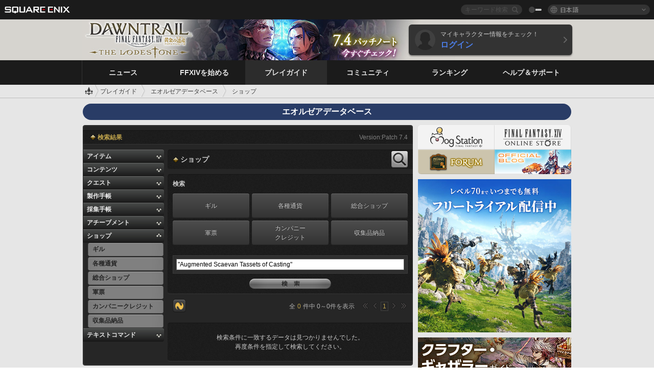

--- FILE ---
content_type: text/html; charset=UTF-8
request_url: https://jp.finalfantasyxiv.com/lodestone/playguide/db/shop/?q=%22Augmented+Scaevan+Tassets+of+Casting%22&patch=latest
body_size: 46430
content:
<!DOCTYPE html>
<html lang="ja" class="ja" xmlns:og="http://ogp.me/ns#" xmlns:fb="http://www.facebook.com/2008/fbml">
<head><meta charset="utf-8">

<script>
	window.dataLayer = window.dataLayer || [];
	function gtag(){dataLayer.push(arguments);}
	(function() {
		window.ldst_gtm_variable = {
			'login': 'notloginuser',
			'theme':  'white'
		};
		
		
	})();
</script>

<!-- Google Tag Manager -->
<script>(function(w,d,s,l,i){w[l]=w[l]||[];w[l].push({'gtm.start':
new Date().getTime(),event:'gtm.js'});var f=d.getElementsByTagName(s)[0],
j=d.createElement(s),dl=l!='dataLayer'?'&l='+l:'';j.async=true;j.src=
'https://www.googletagmanager.com/gtm.js?id='+i+dl;f.parentNode.insertBefore(j,f);
})(window,document,'script','dataLayer','GTM-TQ76JZP');</script>
<!-- End Google Tag Manager -->



<title>エオルゼアデータベース「ショップ」 | FINAL FANTASY XIV, The Lodestone</title>
<meta name="description" content="エオルゼアデータベース「ショップ」のページです。">

<meta name="keywords" content="FF14,FFXIV,Final Fantasy XIV,Final Fantasy 14,Lodestone,Players site,プレイヤーズサイト,ロードストーン,新生エオルゼア,A Realm Reborn,蒼天のイシュガルド,Heavensward,紅蓮のリベレーター,Stormblood,漆黒のヴィランズ,Shadowbringers,暁月のフィナーレ,Endwalker,黄金のレガシー,Dawntrail,MMORPG,オンラインゲーム">

<meta name="author" content="SQUARE ENIX CO., LTD.">
<meta http-equiv="X-UA-Compatible" content="IE=edge">
<meta name="format-detection" content="telephone=no">

<link rel="alternate" type="application/atom+xml" href="/lodestone/news/news.xml" title="ニュース | FINAL FANTASY XIV, The Lodestone">
<link rel="alternate" type="application/atom+xml" href="/lodestone/news/topics.xml" title="トピックス | FINAL FANTASY XIV, The Lodestone">

<link rel="shortcut icon" type="image/vnd.microsoft.icon" href="https://lds-img.finalfantasyxiv.com/pc/global/images/favicon.ico?1720069015">
<link rel="apple-touch-icon-precomposed" href="https://lds-img.finalfantasyxiv.com/h/0/U2uGfVX4GdZgU1jASO0m9h_xLg.png">
<meta name="msapplication-TileImage" content="https://lds-img.finalfantasyxiv.com/h/0/U2uGfVX4GdZgU1jASO0m9h_xLg.png">

<meta name="msapplication-TileColor" content="#000000">
<link rel="alternate" hreflang="en-gb" href="https://eu.finalfantasyxiv.com/lodestone/playguide/db/shop/?q=%22Augmented+Scaevan+Tassets+of+Casting%22&amp;patch=latest">
<link rel="alternate" hreflang="en-us" href="https://na.finalfantasyxiv.com/lodestone/playguide/db/shop/?q=%22Augmented+Scaevan+Tassets+of+Casting%22&amp;patch=latest">
<link rel="alternate" hreflang="fr" href="https://fr.finalfantasyxiv.com/lodestone/playguide/db/shop/?q=%22Augmented+Scaevan+Tassets+of+Casting%22&amp;patch=latest">
<link rel="alternate" hreflang="de" href="https://de.finalfantasyxiv.com/lodestone/playguide/db/shop/?q=%22Augmented+Scaevan+Tassets+of+Casting%22&amp;patch=latest">





<!--[if lt IE 9]>
	<script src="https://lds-img.finalfantasyxiv.com/h/I/SMlNRnAvuilc1lYKBpzKWpmADs.js"></script>

<![endif]-->
<!-- ** CSS ** -->

<link href="https://lds-img.finalfantasyxiv.com/h/o/0mjlWUwqw7wJhAVS7iYtBCcX9I.css" rel="stylesheet">
<link href="https://lds-img.finalfantasyxiv.com/h/-/tUrZCLFtMgzaHil2OXxbmdw2a0.css" rel="stylesheet">
<link href="https://lds-img.finalfantasyxiv.com/h/N/3LUMH7_OeG7SzdazK8hUB6NNdY.css" rel="stylesheet">
<link href="https://lds-img.finalfantasyxiv.com/h/j/JgAulXN0McN_xRNcKLLbnNh4fs.css" rel="stylesheet">
<link href="https://lds-img.finalfantasyxiv.com/h/U/8CXzMYRfNQUo0ynnZiUfpQl26c.css" rel="stylesheet">
<link href="https://lds-img.finalfantasyxiv.com/h/R/ZRK5y3At2tYcUMKEH5Ld_gFAMg.css" rel="stylesheet">
<link href="https://lds-img.finalfantasyxiv.com/h/r/2kE-tr7JiU3yKGFbAUYnNRkwj4.css" rel="stylesheet">
<link href="https://lds-img.finalfantasyxiv.com/h/L/wO6tEYoqzr48YFT-0KS4ub-r1Y.css" rel="stylesheet">

<link href="https://lds-img.finalfantasyxiv.com/h/e/Bscq1lIEfao6cP1TMAGrA40TVM.css" rel="stylesheet">
	
	<link href="https://lds-img.finalfantasyxiv.com/h/R/aDUPQAXPMKCtqFuxAJjWHzT2qc.css" rel="stylesheet"
		class="sys_theme_css"
		
			data-theme_white="https://lds-img.finalfantasyxiv.com/h/R/aDUPQAXPMKCtqFuxAJjWHzT2qc.css"
		
			data-theme_black="https://lds-img.finalfantasyxiv.com/h/Y/A7q-9yzSkliuNfxz2pO8vLoFCU.css"
		
	>
	





































<!-- ogp -->
<meta property="fb:app_id" content="">
<meta property="og:type" content="website">
<meta property="og:description" content="エオルゼアデータベース「ショップ」のページです。">
<meta property="og:title" content="エオルゼアデータベース「ショップ」 | FINAL FANTASY XIV, The Lodestone">
<meta property="og:url" content="https://jp.finalfantasyxiv.com/lodestone/playguide/db/shop/?q=%22Augmented+Scaevan+Tassets+of+Casting%22&amp;patch=latest">
<meta property="og:site_name" content="FINAL FANTASY XIV, The Lodestone">
<meta property="og:locale" content="ja_JP">

	<meta property="og:image" content="https://lds-img.finalfantasyxiv.com/h/B/y8FVep6qdB_JEGEpnUDEbYnMgM.png">




<meta name="twitter:card" content="summary_large_image">

	<meta name="twitter:site" content="@ff_xiv_jp">




<script>
	var base_domain = 'finalfantasyxiv.com';
	var ldst_subdomain = 'jp';
	var ldst_subdomain_suffix = '';
	var strftime_fmt = {
		'dateHHMM_now': '本日 %\u002dH:%M',
		'dateYMDHMS': '%Y/%m/%d %H:%M:%S',
		'dateYMDHM': '%Y/%m/%d %H:%M',
		'dateYMDHM_jp': '%Y/%m/%d %H:%M',
		'dateHM': '%H:%M',
		'dateYMDH': '%Y/%m/%d %H',
		'dateYMD': '%Y/%m/%d',
		'dateEternal': '%Y年%m月%d日',
		'dateYMDW': '%Y/%m/%d(%a)',
		'dateHM': '%H:%M',
		'week.0': '日',
		'week.1': '月',
		'week.2': '火',
		'week.3': '水',
		'week.4': '木',
		'week.5': '金',
		'week.6': '土'
	};
	var base_uri   = '/lodestone/';
	var api_uri    = '/lodestone/api/';
	var static_uri = 'https://lds\u002dimg.finalfantasyxiv.com/';
	var subdomain  = 'jp';
	var csrf_token = 'f74cd4a18c13beba7b22ef4bc5890c0caefa0e2f';
	var cis_origin = 'https://secure.square\u002denix.com';
	var ldst_max_image_size = 31457280;
	var eorzeadb = {
		cdn_prefix: 'https://lds\u002dimg.finalfantasyxiv.com/',
		version: '1766646488',
		version_js_uri:  'https://lds-img.finalfantasyxiv.com/pc/global/js/eorzeadb/version.js',
		dynamic_tooltip: false
	};
	var cookie_suffix = '';
	var ldst_is_loggedin = false;
	var show_achievement = false;
</script>
<script src="https://lds-img.finalfantasyxiv.com/h/A/PknAmzDJUZCNhTGtSGGMIGi5k4.js"></script>
<script src="https://lds-img.finalfantasyxiv.com/h/M/as_JV_jXpV9QkpR7VCqWjQTQDc.js"></script>


	



	



</head>
<body id="playguide" class=" base top lang_jp">
<!-- Google Tag Manager (noscript) -->
<noscript><iframe src="https://www.googletagmanager.com/ns.html?id=GTM-TQ76JZP"
height="0" width="0" style="display:none;visibility:hidden"></iframe></noscript>
<!-- End Google Tag Manager (noscript) -->




<div class="brand"><div class="brand__section">
	<div class="brand__logo">
		<a href="
				http://www.jp.square-enix.com/
			" target="_blank"><img src="https://lds-img.finalfantasyxiv.com/h/a/1LbK-2Cqoku3zorQFR0VQ6jP0Y.png" width="130" height="14" alt="SQUARE ENIX">
		</a>
	</div>

	
		<div class="brand__search">
			<form action="/lodestone/community/search/" class="brand__search__form">
				<div class="brand__search__focus_bg"></div>
				<div class="brand__search__base_bg"></div>
				<input type="text" id="txt_search" class="brand__search--text" name="q" placeholder="キーワード検索">
				<input type="submit" id="bt_search" class="brand__search--btn" value="">
			</form>
		</div>
	

	
		<div class="brand__theme sys_theme_switcher">
			<a href="javascript:void(0);"><i class="brand__theme--white sys_theme active js__tooltip" data-tooltip="スキン（黒）" data-theme="white"></i></a>
			<a href="javascript:void(0);"><i class="brand__theme--black sys_theme js__tooltip" data-tooltip="スキン（白）" data-theme="black"></i></a>
		</div>
	

	<div class="brand__lang dropdown_trigger_box">
		<a href="javascript:void(0);" class="brand__lang__btn dropdown_trigger">日本語</a>
		<ul class="brand__lang__select dropdown">
		
			<li><a href="https://jp.finalfantasyxiv.com/lodestone/playguide/db/shop/?q=%22Augmented+Scaevan+Tassets+of+Casting%22&amp;patch=latest">日本語</a></li>
		
			<li><a href="https://eu.finalfantasyxiv.com/lodestone/playguide/db/shop/?q=%22Augmented+Scaevan+Tassets+of+Casting%22&amp;patch=latest">English (UK)</a></li>
		
			<li><a href="https://na.finalfantasyxiv.com/lodestone/playguide/db/shop/?q=%22Augmented+Scaevan+Tassets+of+Casting%22&amp;patch=latest">English (US)</a></li>
		
			<li><a href="https://fr.finalfantasyxiv.com/lodestone/playguide/db/shop/?q=%22Augmented+Scaevan+Tassets+of+Casting%22&amp;patch=latest">Français</a></li>
		
			<li><a href="https://de.finalfantasyxiv.com/lodestone/playguide/db/shop/?q=%22Augmented+Scaevan+Tassets+of+Casting%22&amp;patch=latest">Deutsch</a></li>
		
		</ul>
	</div>


	
</div></div>


	
		
<header class="l__header">
	<div class="l__header__inner l__header__bg_image" style="background-image: url(https://lds-img.finalfantasyxiv.com/banner/1512/headerImage_7_4_ja.jpg);">
		<a href="/lodestone/" class="l__header__link_top"></a>

		
		<a href="/lodestone/topics/detail/93e0209ee311f3a2ea55d605c2c8b447e9637bad/?utm_source=lodestone&amp;utm_medium=pc_header&amp;utm_campaign=jp_7_4patch" class="l__header__link_management"></a>

		<div class="l__header__login clearfix"><a href="/lodestone/account/login/" class="l__header__login__btn">
			<img src="https://lds-img.finalfantasyxiv.com/h/z/6PLTZ82M99GJ7tKOee1RSwvNrQ.png" width="40" height="40" alt="" class="l__header__login__chara_silhouette">
			<div class="l__header__login__txt">
				<p>マイキャラクター情報をチェック！</p>
				<div>ログイン</div>
			</div>
		</a></div>

	</div>
</header>

	

	
		

	



	

<div class="global-nav">
	<nav class="main-nav jp">
		<ul class="main-nav__area main-nav__area__playguide clearfix ">
			<li class="main-nav__news main-nav__item">
				<a href="/lodestone/news/" onClick="ldst_ga('send', 'event', 'lodestone_lo', 'pc_main-menu', 'ja_news-top');"><span>ニュース</span></a>
				<nav class="sub-nav">
					<div class="sub-nav__area ">

						
						<div class="sub-nav__list sub-nav__news">
							<div class="sub-nav__list__inner">
								<ul class="sub-nav__news__icon">
									<li>
										<a href="/lodestone/news/" onClick="ldst_ga('send', 'event', 'lodestone_lo', 'pc_sub-menu', 'ja_news_top');"><div>
											<img src="https://lds-img.finalfantasyxiv.com/h/8/2GwuzUcvqLa-hgQeLUyd8xarI8.png" width="32" height="32" alt="最新ニュース">
											最新ニュース
										</div></a>
									</li>
									<li>
										<a href="/lodestone/topics/" onClick="ldst_ga('send', 'event', 'lodestone_lo', 'pc_sub-menu', 'ja_news_topics');"><div>
											<img src="https://lds-img.finalfantasyxiv.com/h/5/67ZyAIzQUaYoWBmyvFwNvGmCnQ.png" width="32" height="32" alt="トピックス">
											トピックス
										</div></a>
									</li>
									<li>
										<a href="/lodestone/news/category/1" onClick="ldst_ga('send', 'event', 'lodestone_lo', 'pc_sub-menu', 'ja_news_notices');"><div>
											<img src="https://lds-img.finalfantasyxiv.com/h/-/Y5JdwnEWYfyO7OlH27eKIm91Ok.png" width="32" height="32" alt="お知らせ">
											お知らせ
										</div></a>
									</li>
									<li>
										<a href="/lodestone/news/category/2" onClick="ldst_ga('send', 'event', 'lodestone_lo', 'pc_sub-menu', 'ja_news_maintenance');"><div>
											<img src="https://lds-img.finalfantasyxiv.com/h/s/-JfULvMAf26L7AaU1OGaGYwanI.png" width="32" height="32" alt="メンテナンス">
											メンテナンス
										</div></a>
									</li>
									<li>
										<a href="/lodestone/news/category/3" onClick="ldst_ga('send', 'event', 'lodestone_lo', 'pc_sub-menu', 'ja_news_updates');"><div>
											<img src="https://lds-img.finalfantasyxiv.com/h/p/HPudyOQcwdv97RBwj3FQC552ps.png" width="32" height="32" alt="アップデート">
											アップデート
										</div></a>
									</li>
									<li>
										<a href="/lodestone/news/category/4" onClick="ldst_ga('send', 'event', 'lodestone_lo', 'pc_sub-menu', 'ja_news_Status');"><div>
											<img src="https://lds-img.finalfantasyxiv.com/h/S/-IC2xIQhTl2ymYW7deE1fOII04.png" width="32" height="32" alt="障害情報">
											障害情報
										</div></a>
									</li>
								</ul>
								<ul class="sub-nav__news__text">
									<li><a href="/lodestone/special/patchnote_log/" onClick="ldst_ga('send', 'event', 'lodestone_lo', 'pc_sub-menu', 'ja_news_patch-notes_special-sites');"><div>
										パッチノート＆パッチ特設サイト一覧
										<span class="update">
											<span id="datetime-f53726aadd1">-</span><script>document.getElementById('datetime-f53726aadd1').innerHTML = ldst_strftime(1765872000, 'YMD');</script> Updated
										</span>
									</div></a></li>
									<li><a href="/lodestone/special/update_log/" onClick="ldst_ga('send', 'event', 'lodestone_lo', 'pc_sub-menu', 'ja_news_lodestone-update-notes');"><div>
										<span class="sub_text">公式プレイヤーズサイト</span>
										Lodestone更新情報
										<span class="update">
											<span id="datetime-8ced3cc1a54">-</span><script>document.getElementById('datetime-8ced3cc1a54').innerHTML = ldst_strftime(1765872000, 'YMD');</script> Updated
										</span>
									</div></a></li>
									<li><a href="/lodestone/worldstatus/" onClick="ldst_ga('send', 'event', 'lodestone_lo', 'pc_sub-menu', 'ja_news_server-status');"><div>
										ワールド稼働状況
									</div></a></li>
								</ul>
							</div>
						</div>


					</div>
				</nav>

			</li>
			<li class="main-nav__promotion main-nav__item">
				<a href="/" onClick="ldst_ga('send', 'event', 'lodestone_lo', 'pc_main-menu', 'ja_begin-ff14-top');"><span>FFXIVを始める</span></a>
				<nav class="sub-nav ">
					<div class="sub-nav__area ">

						
						<div class="sub-nav__list sub-nav__promotion">
							<div class="sub-nav__list__inner">
								<div class="sub-nav__promotion__inner">
									<div class="sub-nav__promotion__link">
										<div class="sub-nav__promotion__top">
											<a href="/" onClick="ldst_ga('send', 'event', 'lodestone_lo', 'pc_sub-menu', 'ja_begin-ff14_pr');"><img src="https://lds-img.finalfantasyxiv.com/h/w/sxx2IhwyClmVCm5weOach6sQeM.jpg" width="632" height="140" alt="ファイナルファンタジーXIV: 新生エオルゼア"></a>
										</div>
										<ul class="sub-nav__promotion__page">
											<li><a href="/benchmark/" onClick="ldst_ga('send', 'event', 'lodestone_lo', 'pc_sub-menu', 'ja_begin-ff14_benchmark');">
												<img src="https://lds-img.finalfantasyxiv.com/h/x/yLkmDjeDW9cU_l1mWtbQUnVIhs.png" width="64" height="40" alt="ベンチマーク">
												<span>ベンチマーク</span>
											</a></li>
											<li><a href="
												
													https://www.finalfantasyxiv.com/freetrial/?utm_source=lodestone_lo&utm_medium=pc_gmenu&utm_campaign=jp_freetrial
												" onClick="ldst_ga('send', 'event', 'lodestone_lo', 'pc_sub-menu', 'ja_begin-ff14_freetrial');">
												<img src="https://lds-img.finalfantasyxiv.com/h/c/tWvZpXDc_g6yQd5YKK2k5jhuns.png" width="64" height="40" alt="無料体験プレイ">
												<span>無料体験プレイ</span>
											</a></li>
											<li><a href="/product/" onClick="ldst_ga('send', 'event', 'lodestone_lo', 'pc_sub-menu', 'ja_begin-ff14_product');">
												<img src="https://lds-img.finalfantasyxiv.com/h/m/NCNLGrn3U9M85ky-NscraujvN8.png" width="64" height="40" alt="商品情報">
												<span>商品情報</span>
											</a></li>
											<li><a href="/winning/" onClick="ldst_ga('send', 'event', 'lodestone_lo', 'pc_sub-menu', 'ja_begin-ff14_awards');">
												<img src="https://lds-img.finalfantasyxiv.com/h/j/udWU20sWmhYoEsQ_FtrAzVwJ3Q.png" width="64" height="40" alt="受賞・ノミネート歴">
												<span>受賞・ノミネート歴</span>
											</a></li>
										</ul>
									</div>
									<div class="sub-nav__promotion__patch_site">
										<a href="/dawntrail/" onClick="ldst_ga('send', 'event', 'lodestone_lo', 'pc_sub-menu', 'ja_begin-ff14_latest-expansion');"><span>
											<img src="https://lds-img.finalfantasyxiv.com/h/a/3vbighaFf1Fjdbb7xzY-motFyA.png" width="296" height="232" alt="黄金のレガシー 特設サイト">
										</span></a>
									</div>
								</div>
							</div>
						</div>

					</div>
				</nav>
			</li>
			<li class="main-nav__playguide main-nav__item">
				<a href="/lodestone/playguide/" onClick="ldst_ga('send', 'event', 'lodestone_lo', 'pc_main-menu', 'ja_playguide-top');"><span>プレイガイド</span></a>
				<nav class="sub-nav ">
					<div class="sub-nav__area ">

						
						<div class="sub-nav__list sub-nav__playguide">
							<div class="sub-nav__list__inner">
								<ul class="sub-nav__playguide__list">
									<li><a href="/lodestone/playguide/" onClick="ldst_ga('send', 'event', 'lodestone_lo', 'pc_sub-menu', 'ja_playguide_playguide-top');">
										<img src="https://lds-img.finalfantasyxiv.com/h/P/Lfl3LVb9KMPa5Ye8yxftZkelbc.png" width="40" height="40" alt="プレイガイド<br />トップ">
										<span>プレイガイド<br />トップ</span>
									</a></li>
									<li><a href="/lodestone/playguide/#game_playguide" onClick="ldst_ga('send', 'event', 'lodestone_lo', 'pc_sub-menu', 'ja_playguide_game-playguide');">
										<img src="https://lds-img.finalfantasyxiv.com/h/q/qy4dUGMNkjoyVqPweYMIpOApik.png" width="40" height="40" alt="ゲームプレイガイド<br />初心者ガイド">
										<span>ゲームプレイガイド<br />初心者ガイド</span>
										<span class="update">
											<span id="datetime-fe7ef062b2e">-</span><script>document.getElementById('datetime-fe7ef062b2e').innerHTML = ldst_strftime(1765872000, 'YMD');</script> Updated
										</span>
									</a></li>
									<li><a href="/lodestone/playguide/db/" onClick="ldst_ga('send', 'event', 'lodestone_lo', 'pc_sub-menu', 'ja_playguide_databese');">
										<img src="https://lds-img.finalfantasyxiv.com/h/N/OYPWhQVCkovUbVcMMck0O4HABU.png" width="40" height="40" alt="エオルゼアデータベース">
										<span>エオルゼア<br />データベース</span>
										<span class="update">
											<span id="datetime-553f34e50fb">-</span><script>document.getElementById('datetime-553f34e50fb').innerHTML = ldst_strftime(1765872000, 'YMD');</script> Updated
										</span>
									</a></li>
									<li><a href="/lodestone/playguide/#content_guide" onClick="ldst_ga('send', 'event', 'lodestone_lo', 'pc_sub-menu', 'ja_playguide_contents-guide');">
										<img src="https://lds-img.finalfantasyxiv.com/h/W/wlHP1NMpdQHcPKUG-swlv71fhE.png" width="40" height="40" alt="ゲームコンテンツガイド">
										<span>ゲームコンテンツ<br />ガイド</span>
										<span class="update">
											<span id="datetime-f4673de9d76">-</span><script>document.getElementById('datetime-f4673de9d76').innerHTML = ldst_strftime(1765872000, 'YMD');</script> Updated
										</span>
									</a></li>
									<li><a href="/lodestone/playguide/#side_storyes" onClick="ldst_ga('send', 'event', 'lodestone_lo', 'pc_sub-menu', 'ja_playguide_side-story');">
										<img src="https://lds-img.finalfantasyxiv.com/h/Z/1QWgBsVU7ZboWyMZlRjCQcDRJg.png" width="40" height="40" alt="世界設定<br />サイドストーリー">
										<span>世界設定<br />サイドストーリー</span>
										<span class="update">
											<span id="datetime-e07a6e86e4d">-</span><script>document.getElementById('datetime-e07a6e86e4d').innerHTML = ldst_strftime(1758268800, 'YMD');</script> Updated
										</span>
									</a></li>
									<li><a href="/lodestone/playguide/#option_service" onClick="ldst_ga('send', 'event', 'lodestone_lo', 'pc_sub-menu', 'ja_playguide_option-service');">
										<img src="https://lds-img.finalfantasyxiv.com/h/K/4fXwcEoJzDEmFRt-tD7PeeKvjE.png" width="40" height="40" alt="オプションサービス">
										<span>オプションサービス</span>
									</a></li>
								</ul>
							</div>
						</div>

					</div>
				</nav>

			</li>
			<li class="main-nav__community main-nav__item">
				<a href="/lodestone/community/" onClick="ldst_ga('send', 'event', 'lodestone_lo', 'pc_main-menu', 'ja_community-top');"><span>コミュニティ</span></a>
				<nav class="sub-nav">
					<div class="sub-nav__area">

						
						<div class="sub-nav__list sub-nav__community">
							<div class="sub-nav__list__inner sub-nav__community__flex">
								<div class="sub-nav__community__link">
									<div class="sub-nav__community__top">
										<div class="sub-nav__community__top__wrapper">
											<h2 class="sub-nav__community__title"><img src="https://lds-img.finalfantasyxiv.com/h/q/GiEpnP3oCXluFjrlPlM-mgIbS8.png" width="16" height="16" alt="コミュニティ">コミュニティ</h2>
											<ul class="sub-nav__community__list">
												<li><a href="/lodestone/community/" onClick="ldst_ga('send', 'event', 'lodestone_lo', 'pc_sub-menu', 'ja_community_community-top');">
													<img src="https://lds-img.finalfantasyxiv.com/h/i/Sa5YF2-VFf4IJ1cjjFAbPf4GWg.png" width="40" height="40" alt="コミュニティ<br />ウォール">
													<span>コミュニティ<br />ウォール</span>
												</a></li>
												<li><a href="/lodestone/blog/" onClick="ldst_ga('send', 'event', 'lodestone_lo', 'pc_sub-menu', 'ja_community_blog');">
													<img src="https://lds-img.finalfantasyxiv.com/h/h/6gPbLbzUQ_omC_mdXFUA3zPy7I.png" width="40" height="40" alt="日記">
													<span>日記</span>
												</a></li>
											</ul>
										</div>
										<div class="sub-nav__community__top__wrapper">
											<h2 class="sub-nav__community__title"><img src="https://lds-img.finalfantasyxiv.com/h/d/in_Sbc6SzxLU--Npa7URI-_kdg.png" width="16" height="16" alt="募集">募集</h2>
											<ul class="sub-nav__community__list">
												<li><a href="/lodestone/community_finder/" onClick="ldst_ga('send', 'event', 'lodestone_lo', 'pc_sub-menu', 'ja_community_community-finder');">
													<img src="https://lds-img.finalfantasyxiv.com/h/V/kHxwEjpY-Fme83ta8VIfi1kyLU.png" width="40" height="40" alt="コミュニティ<br />ファインダー">
													<span>コミュニティ<br />ファインダー</span>
												</a></li>
												<li><a href="/lodestone/event/" onClick="ldst_ga('send', 'event', 'lodestone_lo', 'pc_sub-menu', 'ja_community_event-party');">
													<img src="https://lds-img.finalfantasyxiv.com/h/0/k5jD6-BJZHwKA2CtbNcDYZR6oY.png" width="40" height="40" alt="イベント＆パーティ募集">
													<span>イベント＆<br />パーティ募集</span>
												</a></li>
											</ul>
										</div>
									</div>
									<div class="sub-nav__community__search">
										<h2 class="sub-nav__community__title"><img src="https://lds-img.finalfantasyxiv.com/h/X/uQVT3DEl1xlFWHu3UZU4-RBtVk.png" width="16" height="16" alt="検索">検索</h2>
										<ul class="sub-nav__community__list sub-nav__community__search__list">
											<li><a href="/lodestone/character/" onClick="ldst_ga('send', 'event', 'lodestone_lo', 'pc_sub-menu', 'ja_community_chara-search');">
												<img src="https://lds-img.finalfantasyxiv.com/h/5/YcEF3K-5SgqU0BxZtT0D1Zsa2A.png" width="40" height="40" alt="キャラクター検索">
												<span>キャラクター検索</span>
											</a></li>
											<li><a href="/lodestone/linkshell/" onClick="ldst_ga('send', 'event', 'lodestone_lo', 'pc_sub-menu', 'ja_community_ls-search');">
												<img src="https://lds-img.finalfantasyxiv.com/h/b/SPCgcBAk4HvMngGzk6H4MfSINg.png" width="40" height="40" alt="リンクシェル検索">
												<span>リンクシェル検索</span>
											</a></li>
											<li><a href="/lodestone/crossworld_linkshell/" onClick="ldst_ga('send', 'event', 'lodestone_lo', 'pc_sub-menu', 'ja_community_cwls-search');">
												<img src="https://lds-img.finalfantasyxiv.com/h/L/NUGcPcy-C8jvx6oKgEXgwJ1ePE.png" width="40" height="40" alt="CWLS検索">
												<span>CWLS検索</span>
											</a></li>
											<li><a href="/lodestone/freecompany/" onClick="ldst_ga('send', 'event', 'lodestone_lo', 'pc_sub-menu', 'ja_community_fc-search');">
												<img src="https://lds-img.finalfantasyxiv.com/h/q/GJ-lsgAtsCCDwCm9te3a5sCjpU.png" width="40" height="40" alt="フリーカンパニー検索">
												<span>フリーカンパニー検索</span>
											</a></li>
											<li><a href="/lodestone/pvpteam/" onClick="ldst_ga('send', 'event', 'lodestone_lo', 'pc_sub-menu', 'ja_community_pvp-team-search');">
												<img src="https://lds-img.finalfantasyxiv.com/h/K/vZf_pjL1HRJCDF9mxKFKb8iISc.png" width="40" height="40" alt="PvPチーム検索">
												<span>PvPチーム検索</span>
											</a></li>
										</ul>
									</div>
								</div>
								<div class="sub-nav__community__side">
									<div class="sub-nav__community__forum">
										<ul class="sub-nav__community__forum__list">
											<li><a href="https://forum.square-enix.com/ffxiv/forum.php" target="_blank" onClick="ldst_ga('send', 'event', 'lodestone_lo', 'pc_sub-menu', 'ja_community_forum');">
												<div class="forum">
													<i><img src="https://lds-img.finalfantasyxiv.com/h/r/maZ-sHaqn4PMFANUlbH4GzztFM.png" width="40" height="40" alt="フォーラム">
													</i><span>フォーラム</span>
												</div>
											</a></li>
											<li><a href="https://forum.square-enix.com/ffxiv/search.php?do=getdaily_ll&contenttype=vBForum_Post" target="_blank" onClick="ldst_ga('send', 'event', 'lodestone_lo', 'pc_sub-menu', 'ja_community_forum-new-posts');">
												<div>
													<i><img src="https://lds-img.finalfantasyxiv.com/h/p/hIKumMfCocoSfxWeUUUIL78Jhg.png" width="16" height="16" alt="">
													</i><span>新着</span>
												</div>
											</a></li>
											<li><a href="
													
														https://forum.square-enix.com/ffxiv/search.php?do=process&search_type=1&contenttypeid=1&devtrack=1&starteronly=0&showposts=1&childforums=1&forumchoice[]=512
													" target="_blank" onClick="ldst_ga('send', 'event', 'lodestone_lo', 'pc_sub-menu', 'ja_community_forum-dev-tracker');">
												<div>
													<i><img src="https://lds-img.finalfantasyxiv.com/h/p/hIKumMfCocoSfxWeUUUIL78Jhg.png" width="16" height="16" alt="">
													</i><span>Dev Tracker</span>
												</div>
											</a></li>
										</ul>
									</div>
									<ul class="sub-nav__community__fankit">
										<li><a href="/lodestone/special/fankit/" onClick="ldst_ga('send', 'event', 'lodestone_lo', 'pc_sub-menu', 'ja_community_fankit');">
											<div>
												<span>ファンキット</span>
												<span class="update">
													<span id="datetime-e86c2dde85e">-</span><script>document.getElementById('datetime-e86c2dde85e').innerHTML = ldst_strftime(1765872000, 'YMD');</script> Updated
												</span>
											</div>
										</a></li>
									</ul>
								</div>
							</div>
						</div>

					</div>
				</nav>

			</li>
			<li class="main-nav__ranking main-nav__item">
				<a href="/lodestone/ranking/" onClick="ldst_ga('send', 'event', 'lodestone_lo', 'pc_main-menu', 'ja_ranking-top');"><span>ランキング</span></a>
					<nav class="sub-nav ">
						<div class="sub-nav__area ">

							
							<div class="sub-nav__list sub-nav__ranking">
								<div class="sub-nav__list__inner">
									<ul class="sub-nav__ranking__list">
										<li><a href="/lodestone/ranking/" onClick="ldst_ga('send', 'event', 'lodestone_lo', 'pc_sub-menu', 'ja_ranking_ranking-top');">
											<img src="https://lds-img.finalfantasyxiv.com/h/E/NtymEFiUJfAh25ffTrADsVFkLQ.png" width="40" height="40" alt="ランキングトップ">
											<span>ランキングトップ</span>
										</a></li>
										<li><a href="/lodestone/ranking/crystallineconflict/" onClick="ldst_ga('send', 'event', 'lodestone_lo', 'pc_sub-menu', 'ja_ranking_feast');">
											<img src="https://lds-img.finalfantasyxiv.com/h/K/vZf_pjL1HRJCDF9mxKFKb8iISc.png" width="40" height="40" alt="クリスタルコンフリクト<br />ランキング">
											<span>クリスタルコンフリクト<br />ランキング</span>
										</a></li>
										<li><a href="/lodestone/ranking/frontline/weekly/" onClick="ldst_ga('send', 'event', 'lodestone_lo', 'pc_sub-menu', 'ja_ranking_frontline');">
											<img src="https://lds-img.finalfantasyxiv.com/h/K/vZf_pjL1HRJCDF9mxKFKb8iISc.png" width="40" height="40" alt="フロントライン<br />ランキング">
											<span>フロントライン<br />ランキング</span>
										</a></li>
										<li><a href="/lodestone/ranking/gc/weekly/" onClick="ldst_ga('send', 'event', 'lodestone_lo', 'pc_sub-menu', 'ja_ranking_gc');">
											<img src="https://lds-img.finalfantasyxiv.com/h/o/uRmujlTx4X_5c6wETNxssK1d_4.png" width="40" height="40" alt="グランドカンパニー<br />ランキング">
											<span>グランドカンパニー<br />ランキング</span>
										</a></li>
										<li><a href="/lodestone/ranking/fc/weekly/" onClick="ldst_ga('send', 'event', 'lodestone_lo', 'pc_sub-menu', 'ja_ranking_fc');">
											<img src="https://lds-img.finalfantasyxiv.com/h/q/GJ-lsgAtsCCDwCm9te3a5sCjpU.png" width="40" height="40" alt="フリーカンパニー<br />ランキング">
											<span>フリーカンパニー<br />ランキング</span>
										</a></li>
									</ul>
									<ul class="sub-nav__ranking__list">
										<li><a href="/lodestone/ranking/deepdungeon4/" onClick="ldst_ga('send', 'event', 'lodestone_lo', 'pc_sub-menu', 'ja_ranking_deepdungeon4');">
											<img src="https://lds-img.finalfantasyxiv.com/h/_/qP22LgUoAFKDTRayb_TEYu6d7g.png" width="40" height="40" alt="ピルグリム・トラバース<br />ランキング">
											<span>ピルグリム・トラバース<br />ランキング</span>
										</a></li>
										<li><a href="/lodestone/ranking/deepdungeon3/" onClick="ldst_ga('send', 'event', 'lodestone_lo', 'pc_sub-menu', 'ja_ranking_deepdungeon3');">
											<img src="https://lds-img.finalfantasyxiv.com/h/_/qP22LgUoAFKDTRayb_TEYu6d7g.png" width="40" height="40" alt="オルト・エウレカ<br />ランキング">
											<span>オルト・エウレカ<br />ランキング</span>
										</a></li>
										<li><a href="/lodestone/ranking/deepdungeon2/" onClick="ldst_ga('send', 'event', 'lodestone_lo', 'pc_sub-menu', 'ja_ranking_deepdungeon2');">
											<img src="https://lds-img.finalfantasyxiv.com/h/_/qP22LgUoAFKDTRayb_TEYu6d7g.png" width="40" height="40" alt="アメノミハシラ<br />ランキング">
											<span>アメノミハシラ<br />ランキング</span>
										</a></li>
										<li><a href="/lodestone/ranking/deepdungeon/" onClick="ldst_ga('send', 'event', 'lodestone_lo', 'pc_sub-menu', 'ja_ranking_deepdungeon');">
											<img src="https://lds-img.finalfantasyxiv.com/h/p/op9iPrlMmYgTK3Q6NQKifyQOGA.png" width="40" height="40" alt="死者の宮殿<br />ランキング">
											<span>死者の宮殿<br />ランキング</span>
										</a></li>
									</ul>
								</div>
							</div>

						</div>
					</nav>

			</li>
			<li class="main-nav__help main-nav__item">
				<a href="/lodestone/help/" onClick="ldst_ga('send', 'event', 'lodestone_lo', 'pc_main-menu', 'ja_help-support-top');"><span>ヘルプ＆サポート</span></a>
				<nav class="sub-nav ">
					<div class="sub-nav__area ">

						
						<div class="sub-nav__list sub-nav__help">
							<div class="sub-nav__list__inner">
								<ul class="sub-nav__help__list">
									<li><a href="/lodestone/help/" onClick="ldst_ga('send', 'event', 'lodestone_lo', 'pc_sub-menu', 'ja_help-support_help-support-top');">
										<span>ヘルプ＆サポートトップ</span>
									</a></li>
									<li><a href="/lodestone/help/about_the_lodestone/" onClick="ldst_ga('send', 'event', 'lodestone_lo', 'pc_sub-menu', 'ja_help-support_about-lodestone');">
										<span>サイトのご利用について</span>
									</a></li>
									<li><a href="
										
											https://support.jp.square-enix.com/faq.php?id=5381&la=0
										" onClick="ldst_ga('send', 'event', 'lodestone_lo', 'pc_sub-menu', 'ja_help-support_faq');">
										<span>よくあるご質問</span>
									</a></li>
									<li><a href="
										
											https://www.jp.square-enix.com/account/
										" onClick="ldst_ga('send', 'event', 'lodestone_lo', 'pc_sub-menu', 'ja_help-support_sqex-account');">
										<span>スクウェア・エニックス アカウントについて</span>
									</a></li>
								</ul>
								<ul class="sub-nav__help__other">
									<li><a href="
										
											https://support.jp.square-enix.com/rule.php?id=5381&la=0
										" onClick="ldst_ga('send', 'event', 'lodestone_lo', 'pc_sub-menu', 'ja_help-support_rule-policies');">
										<div>
											<i><img src="https://lds-img.finalfantasyxiv.com/h/p/hIKumMfCocoSfxWeUUUIL78Jhg.png" width="16" height="16" alt="">
											</i><span>ルール＆ポリシー</span>
										</div>
									</a></li>
									<li><a href="
										
											https://support.jp.square-enix.com/main.php?id=5381&la=0
										" onClick="ldst_ga('send', 'event', 'lodestone_lo', 'pc_sub-menu', 'ja_help-support_customer-service');">
										<div>
											<i><img src="https://lds-img.finalfantasyxiv.com/h/p/hIKumMfCocoSfxWeUUUIL78Jhg.png" width="16" height="16" alt="">
											</i><span>お問い合わせ</span>
										</div>
									</a></li>
									<li><a href="https://secure.square-enix.com/account/app/svc/mogstation/" target="_blank" onClick="ldst_ga('send', 'event', 'lodestone_lo', 'pc_sub-menu', 'ja_help-support_mogstation');">
										<div>
											<i class="ic_mogst"><img src="https://lds-img.finalfantasyxiv.com/h/S/6IKp0hN6xQqTYPgnPIsd2fjzSI.png" width="32" height="32" alt="">
											</i><span>モグステーション</span>
										</div>
									</a></li>
								</ul>
							</div>
						</div>

					</div>
				</nav>

			</li>
		</ul>
	</nav>
</div>

	


<div class="ldst__bg ldst__bg--color">
	
		<div id="breadcrumb">
			<ul itemscope itemscope itemtype="https://schema.org/BreadcrumbList" class="clearfix">
				<li class="breadcrumb__home" itemprop="itemListElement" itemscope itemtype="https://schema.org/ListItem">
					<a href="/lodestone/" itemprop="item"><span itemprop="name">HOME</span></a>
					<meta itemprop="position" content="1" />
				</li>
				
				
					
					
					
						<li itemprop="itemListElement" itemscope itemtype="https://schema.org/ListItem">
							<a href="/lodestone/playguide/" itemprop="item" class="breadcrumb__link"><span itemprop="name">プレイガイド</span></a>
							<meta itemprop="position" content="2" />
						</li>
					
				
					
					
					
						<li itemprop="itemListElement" itemscope itemtype="https://schema.org/ListItem">
							<a href="/lodestone/playguide/db/" itemprop="item" class="breadcrumb__link"><span itemprop="name">エオルゼアデータベース</span></a>
							<meta itemprop="position" content="3" />
						</li>
					
				
					
					
					
						<li itemprop="itemListElement" itemscope itemtype="https://schema.org/ListItem">
							<span itemprop="name">ショップ</span>
							<meta itemprop="position" content="4" />
						</li>
					
				
					
			</ul>
		</div>
	

	<h1 class="heading__title">エオルゼアデータベース</h1>

	

	

	<div id="contents" class="content_space clearfix">

		<!-- #main -->
		<div id="main">



<div id="eorzea_db" class="db-wrapper">

	<div class="db-content db-content__title"><div class="clearfix">
		<h2 class="ic_gold db-content__title--left">検索結果</h2>
		<p class="db-content__title--version">Version:Patch 7.4</p>
	</div></div>

	<div class="clearfix">
		<div class="db__menu">
			<div class="db__menu__nav"><a href="/lodestone/playguide/db/item/?patch=latest" class="db__menu__list item">アイテム</a></div>

<div class="db__menu__nav"><a href="/lodestone/playguide/db/duty/?patch=latest" class="db__menu__list duty">コンテンツ</a></div>

<div class="db__menu__nav"><a href="/lodestone/playguide/db/quest/?patch=latest" class="db__menu__list quest">クエスト</a></div>

<div class="db__menu__nav"><a href="/lodestone/playguide/db/recipe/?patch=latest" class="db__menu__list recipe">製作手帳</a></div>

<div class="db__menu__nav"><a href="/lodestone/playguide/db/gathering/?patch=latest" class="db__menu__list gathering">採集手帳</a></div>

<div class="db__menu__nav"><a href="/lodestone/playguide/db/achievement/?patch=latest" class="db__menu__list achievement">アチーブメント</a></div>

<div class="db__menu__nav"><a href="/lodestone/playguide/db/shop/?patch=latest" class="db__menu__list shop active">ショップ</a><ul class="db__menu__category"><li class="db__menu__category__list"><a href="/lodestone/playguide/db/shop/?category2=gil&amp;patch=latest" class="db__menu__category__link"><div class="db__menu__category__kind"><span class="db__menu__category__txt">ギル</span></div></a></li><li class="db__menu__category__list"><a href="/lodestone/playguide/db/shop/?category2=currency&amp;patch=latest" class="db__menu__category__link"><div class="db__menu__category__kind"><span class="db__menu__category__txt">各種通貨</span></div></a></li><li class="db__menu__category__list"><a href="/lodestone/playguide/db/shop/?category2=sundry_splendors&amp;patch=latest" class="db__menu__category__link"><div class="db__menu__category__kind"><span class="db__menu__category__txt">総合ショップ</span></div></a></li><li class="db__menu__category__list"><a href="/lodestone/playguide/db/shop/?category2=cs&amp;patch=latest" class="db__menu__category__link"><div class="db__menu__category__kind"><span class="db__menu__category__txt">軍票</span></div></a></li><li class="db__menu__category__list second_menu_enemy"><a href="/lodestone/playguide/db/shop/?category2=fcc&amp;patch=latest" class="db__menu__category__link"><div class="db__menu__category__kind"><span class="db__menu__category__txt">カンパニークレジット</span></div></a></li><li class="db__menu__category__list second_menu_enemy"><a href="/lodestone/playguide/db/shop/?category2=collectables&amp;patch=latest" class="db__menu__category__link"><div class="db__menu__category__kind"><span class="db__menu__category__txt">収集品納品</span></div></a></li></ul></div>

<div class="db__menu__nav"><a href="/lodestone/playguide/db/text_command/?patch=latest" class="db__menu__list ">テキストコマンド</a></div>


		</div>
		<div class="db_cnts">
			




<div class="db-content__header">
	<h2 class="db-content__header__title">
		ショップ
	</h2>

	<div class="db-content__header__form">
		
	</div>
	<div class="sys_content-header__btn__search db-content__header__btn">
		<img src="https://lds-img.finalfantasyxiv.com/h/y/GlgJoH1r3V1F8Ls1I61axAZZuw.png" width="32" height="32" alt="" class=" js__tooltip" data-tooltip="詳細検索">
		<img src="https://lds-img.finalfantasyxiv.com/h/7/0YFUreSKHGdYoKqj46q0Sa0IjU.png" width="32" height="32" alt="" class="close js__tooltip" data-tooltip="詳細検索">
	</div>

</div>

<div class="db-search__content sys_advanced_search_wrapper">
	<div class="db-category__title clearfix">
	<h2 class="db-category__title__diamond">エオルゼアデータベース詳細検索</h2>
</div>

<div class="db__l_main db-search">
	<form action="/lodestone/playguide/db/search/" data-base_action="/lodestone/playguide/db/" id="db_search_form">
	<input type="hidden" name="patch" value="latest">
	<table class="db-search__table">
		<tbody class="sys_db_search_category">
			<tr>
				<th>カテゴリ１</th>
				<td>
					
					<select id="db_search_category" name="db_search_category" class="db-search__select">
						<option value="">すべて選択</option>
						<option value="item">アイテム</option>
						<option value="duty">コンテンツ</option>
						<option value="quest">クエスト</option>
						<option value="recipe">製作手帳</option>
						<option value="gathering">採集手帳</option>
						<option value="achievement">アチーブメント</option>
						<option value="shop" selected="selected">ショップ</option>
						<option value="text_command">テキストコマンド</option>
					</select>
					
				</td>
			</tr>
		</tbody>
		
			
<tbody class="sys_db_search_category2 sys_db_search_category2_item hide">
<tr>
	<th>カテゴリ２</th>
	<td>
		<select name="category2" class="db-search__select">
			<option value="">すべて選択</option>
			
				<option value="1"
					data-is_equipment="1"
				>武器</option>
			
				<option value="2"
					data-is_equipment="1"
				>道具</option>
			
				<option value="3"
					data-is_equipment="1"
				>防具</option>
			
				<option value="4"
					data-is_equipment="1"
				>アクセサリ</option>
			
				<option value="5"
					data-is_equipment="0"
				>薬品・調理品</option>
			
				<option value="6"
					data-is_equipment="0"
				>素材</option>
			
				<option value="7"
					data-is_equipment="0"
				>その他</option>
			
		</select>
	</td>
</tr>
</tbody>



<tbody class="sys_db_search_advance sys_db_search_advance_for_item_equipment hide">
<tr>
	<th rowspan="4">オプション</th>

	<td class="db-search__option clearfix">
		<div class="db-search__option--title">カテゴリ３</div>
		<div class="db-search__option--box">
			
				
				<select name="category3" data-category2="1">
					<option value="">すべて選択</option>
					
						<option value="2">片手剣</option>
					
						<option value="3">両手斧</option>
					
						<option value="87">両手剣</option>
					
						<option value="106">ガンブレード</option>
					
						<option value="5">両手槍</option>
					
						<option value="108">両手鎌</option>
					
						<option value="1">格闘武器</option>
					
						<option value="96">刀</option>
					
						<option value="84">双剣</option>
					
						<option value="110">二刀流武器</option>
					
						<option value="4">弓</option>
					
						<option value="88">銃</option>
					
						<option value="107">投擲武器</option>
					
						<option value="6">片手呪具</option>
					
						<option value="7">両手呪具</option>
					
						<option value="10">魔道書</option>
					
						<option value="97">細剣</option>
					
						<option value="111">筆</option>
					
						<option value="105">青魔器</option>
					
						<option value="8">片手幻具</option>
					
						<option value="9">両手幻具</option>
					
						<option value="98">魔道書(学者専用)</option>
					
						<option value="89">天球儀</option>
					
						<option value="109">賢具</option>
					
				</select>
				
			
				
				<select name="category3" data-category2="2">
					<option value="">すべて選択</option>
					
						<option value="12">木工道具(主道具)</option>
					
						<option value="13">木工道具(副道具)</option>
					
						<option value="14">鍛冶道具(主道具)</option>
					
						<option value="15">鍛冶道具(副道具)</option>
					
						<option value="16">甲冑道具(主道具)</option>
					
						<option value="17">甲冑道具(副道具)</option>
					
						<option value="18">彫金道具(主道具)</option>
					
						<option value="19">彫金道具(副道具)</option>
					
						<option value="20">革細工道具(主道具)</option>
					
						<option value="21">革細工道具(副道具)</option>
					
						<option value="22">裁縫道具(主道具)</option>
					
						<option value="23">裁縫道具(副道具)</option>
					
						<option value="24">錬金道具(主道具)</option>
					
						<option value="25">錬金道具(副道具)</option>
					
						<option value="26">調理道具(主道具)</option>
					
						<option value="27">調理道具(副道具)</option>
					
						<option value="28">採掘道具(主道具)</option>
					
						<option value="29">採掘道具(副道具)</option>
					
						<option value="30">園芸道具(主道具)</option>
					
						<option value="31">園芸道具(副道具)</option>
					
						<option value="32">漁道具(主道具)</option>
					
						<option value="99">漁道具(副道具)</option>
					
				</select>
				
			
				
				<select name="category3" data-category2="3">
					<option value="">すべて選択</option>
					
						<option value="11">盾</option>
					
						<option value="34">頭防具</option>
					
						<option value="35">胴防具</option>
					
						<option value="37">手防具</option>
					
						<option value="36">脚防具</option>
					
						<option value="38">足防具</option>
					
				</select>
				
			
				
				<select name="category3" data-category2="4">
					<option value="">すべて選択</option>
					
						<option value="41">耳飾り</option>
					
						<option value="40">首飾り</option>
					
						<option value="42">腕輪</option>
					
						<option value="43">指輪</option>
					
						<option value="62">ソウルクリスタル</option>
					
				</select>
				
			
				
				<select name="category3" data-category2="5">
					<option value="">すべて選択</option>
					
						<option value="44">薬品</option>
					
						<option value="46">調理品</option>
					
				</select>
				
			
				
				<select name="category3" data-category2="6">
					<option value="">すべて選択</option>
					
						<option value="45">食材</option>
					
						<option value="47">水産物</option>
					
						<option value="48">石材</option>
					
						<option value="49">金属材</option>
					
						<option value="50">木材</option>
					
						<option value="51">布材</option>
					
						<option value="52">皮革材</option>
					
						<option value="53">骨材</option>
					
						<option value="54">錬金術材</option>
					
						<option value="56">部品</option>
					
						<option value="55">染料</option>
					
						<option value="90">飛空艇部品(船体)</option>
					
						<option value="91">飛空艇部品(艤装)</option>
					
						<option value="93">飛空艇部品(船首)</option>
					
						<option value="92">飛空艇部品(船尾)</option>
					
						<option value="101">潜水艦パーツ(艦体)</option>
					
						<option value="102">潜水艦パーツ(艦尾)</option>
					
						<option value="103">潜水艦パーツ(艦首)</option>
					
						<option value="104">潜水艦パーツ(艦橋)</option>
					
				</select>
				
			
				
				<select name="category3" data-category2="7">
					<option value="">すべて選択</option>
					
						<option value="58">マテリア</option>
					
						<option value="59">クリスタル</option>
					
						<option value="60">触媒</option>
					
						<option value="61">雑貨</option>
					
						<option value="85">雑貨(シーズナル)</option>
					
						<option value="81">ミニオン</option>
					
						<option value="63">その他</option>
					
						<option value="64">建築物権利証書</option>
					
						<option value="65">外装建材(屋根)</option>
					
						<option value="66">外装建材(外壁)</option>
					
						<option value="67">外装建材(窓)</option>
					
						<option value="68">外装建材(扉)</option>
					
						<option value="69">外装建材(屋根装飾)</option>
					
						<option value="70">外装建材(外壁装飾)</option>
					
						<option value="71">外装建材(看板)</option>
					
						<option value="72">外装建材(塀)</option>
					
						<option value="73">内装建材(内壁)</option>
					
						<option value="74">内装建材(床)</option>
					
						<option value="75">内装建材(天井照明)</option>
					
						<option value="76">庭具</option>
					
						<option value="57">調度品</option>
					
						<option value="77">調度品(台座)</option>
					
						<option value="78">調度品(卓上)</option>
					
						<option value="79">調度品(壁掛)</option>
					
						<option value="80">調度品(敷物)</option>
					
						<option value="82">栽培用品</option>
					
						<option value="83">デミマテリア</option>
					
						<option value="86">トリプルトライアドカード</option>
					
						<option value="94">オーケストリオン譜</option>
					
						<option value="33">釣り餌</option>
					
						<option value="95">絵画</option>
					
						<option value="39">排出停止アイテム</option>
					
				</select>
				
			
		</div>
	</td>
</tr>
<tr>
	<td class="db-search__option clearfix">
		<div class="db-search__option--title">入手難度</div>
		<div class="db-search__option--box">
			<select name="difficulty">
				<option value="">すべて選択</option>
				<option value="white">白</option>
				<option value="green">緑</option>
				<option value="blue">青</option>
				<option value="purple">紫</option>
				<option value="aetherial">エーテリアル</option>
			</select>
		</div>
	</td>
</tr>
<tr>
	<td class="db-search__option clearfix">
		<div class="db-search__option--title">ITEM Lv </div>
		<div class="db-search__option--box">
			<input type="text" name="min_item_lv" size="3" maxlength="3">
			-
			<input type="text" name="max_item_lv" size="3" maxlength="3">
		</div>
	</td>
</tr>
<tr>
	<td class="db-search__option clearfix">
		<div class="db-search__option--title">装備Lv </div>
		<div class="db-search__option--box">
			<input type="text" name="min_gear_lv" size="3" maxlength="3">
			-
			<input type="text" name="max_gear_lv" size="3" maxlength="3">
		</div>
	</td>
</tr>
</tbody>



<tbody class="sys_db_search_advance sys_db_search_advance_for_item_common hide">
<tr>
	<th rowspan="2">オプション</th>
	<td class="db-search__option clearfix">
		<div class="db-search__option--title">カテゴリ３</div>
		<div class="db-search__option--box">
			
				
				<select name="category3" data-category2="1">
					<option value="">すべて選択</option>
					
						<option value="2">片手剣</option>
					
						<option value="3">両手斧</option>
					
						<option value="87">両手剣</option>
					
						<option value="106">ガンブレード</option>
					
						<option value="5">両手槍</option>
					
						<option value="108">両手鎌</option>
					
						<option value="1">格闘武器</option>
					
						<option value="96">刀</option>
					
						<option value="84">双剣</option>
					
						<option value="110">二刀流武器</option>
					
						<option value="4">弓</option>
					
						<option value="88">銃</option>
					
						<option value="107">投擲武器</option>
					
						<option value="6">片手呪具</option>
					
						<option value="7">両手呪具</option>
					
						<option value="10">魔道書</option>
					
						<option value="97">細剣</option>
					
						<option value="111">筆</option>
					
						<option value="105">青魔器</option>
					
						<option value="8">片手幻具</option>
					
						<option value="9">両手幻具</option>
					
						<option value="98">魔道書(学者専用)</option>
					
						<option value="89">天球儀</option>
					
						<option value="109">賢具</option>
					
				</select>
				
			
				
				<select name="category3" data-category2="2">
					<option value="">すべて選択</option>
					
						<option value="12">木工道具(主道具)</option>
					
						<option value="13">木工道具(副道具)</option>
					
						<option value="14">鍛冶道具(主道具)</option>
					
						<option value="15">鍛冶道具(副道具)</option>
					
						<option value="16">甲冑道具(主道具)</option>
					
						<option value="17">甲冑道具(副道具)</option>
					
						<option value="18">彫金道具(主道具)</option>
					
						<option value="19">彫金道具(副道具)</option>
					
						<option value="20">革細工道具(主道具)</option>
					
						<option value="21">革細工道具(副道具)</option>
					
						<option value="22">裁縫道具(主道具)</option>
					
						<option value="23">裁縫道具(副道具)</option>
					
						<option value="24">錬金道具(主道具)</option>
					
						<option value="25">錬金道具(副道具)</option>
					
						<option value="26">調理道具(主道具)</option>
					
						<option value="27">調理道具(副道具)</option>
					
						<option value="28">採掘道具(主道具)</option>
					
						<option value="29">採掘道具(副道具)</option>
					
						<option value="30">園芸道具(主道具)</option>
					
						<option value="31">園芸道具(副道具)</option>
					
						<option value="32">漁道具(主道具)</option>
					
						<option value="99">漁道具(副道具)</option>
					
				</select>
				
			
				
				<select name="category3" data-category2="3">
					<option value="">すべて選択</option>
					
						<option value="11">盾</option>
					
						<option value="34">頭防具</option>
					
						<option value="35">胴防具</option>
					
						<option value="37">手防具</option>
					
						<option value="36">脚防具</option>
					
						<option value="38">足防具</option>
					
				</select>
				
			
				
				<select name="category3" data-category2="4">
					<option value="">すべて選択</option>
					
						<option value="41">耳飾り</option>
					
						<option value="40">首飾り</option>
					
						<option value="42">腕輪</option>
					
						<option value="43">指輪</option>
					
						<option value="62">ソウルクリスタル</option>
					
				</select>
				
			
				
				<select name="category3" data-category2="5">
					<option value="">すべて選択</option>
					
						<option value="44">薬品</option>
					
						<option value="46">調理品</option>
					
				</select>
				
			
				
				<select name="category3" data-category2="6">
					<option value="">すべて選択</option>
					
						<option value="45">食材</option>
					
						<option value="47">水産物</option>
					
						<option value="48">石材</option>
					
						<option value="49">金属材</option>
					
						<option value="50">木材</option>
					
						<option value="51">布材</option>
					
						<option value="52">皮革材</option>
					
						<option value="53">骨材</option>
					
						<option value="54">錬金術材</option>
					
						<option value="56">部品</option>
					
						<option value="55">染料</option>
					
						<option value="90">飛空艇部品(船体)</option>
					
						<option value="91">飛空艇部品(艤装)</option>
					
						<option value="93">飛空艇部品(船首)</option>
					
						<option value="92">飛空艇部品(船尾)</option>
					
						<option value="101">潜水艦パーツ(艦体)</option>
					
						<option value="102">潜水艦パーツ(艦尾)</option>
					
						<option value="103">潜水艦パーツ(艦首)</option>
					
						<option value="104">潜水艦パーツ(艦橋)</option>
					
				</select>
				
			
				
				<select name="category3" data-category2="7">
					<option value="">すべて選択</option>
					
						<option value="58">マテリア</option>
					
						<option value="59">クリスタル</option>
					
						<option value="60">触媒</option>
					
						<option value="61">雑貨</option>
					
						<option value="85">雑貨(シーズナル)</option>
					
						<option value="81">ミニオン</option>
					
						<option value="63">その他</option>
					
						<option value="64">建築物権利証書</option>
					
						<option value="65">外装建材(屋根)</option>
					
						<option value="66">外装建材(外壁)</option>
					
						<option value="67">外装建材(窓)</option>
					
						<option value="68">外装建材(扉)</option>
					
						<option value="69">外装建材(屋根装飾)</option>
					
						<option value="70">外装建材(外壁装飾)</option>
					
						<option value="71">外装建材(看板)</option>
					
						<option value="72">外装建材(塀)</option>
					
						<option value="73">内装建材(内壁)</option>
					
						<option value="74">内装建材(床)</option>
					
						<option value="75">内装建材(天井照明)</option>
					
						<option value="76">庭具</option>
					
						<option value="57">調度品</option>
					
						<option value="77">調度品(台座)</option>
					
						<option value="78">調度品(卓上)</option>
					
						<option value="79">調度品(壁掛)</option>
					
						<option value="80">調度品(敷物)</option>
					
						<option value="82">栽培用品</option>
					
						<option value="83">デミマテリア</option>
					
						<option value="86">トリプルトライアドカード</option>
					
						<option value="94">オーケストリオン譜</option>
					
						<option value="33">釣り餌</option>
					
						<option value="95">絵画</option>
					
						<option value="39">排出停止アイテム</option>
					
				</select>
				
			
		</div>
	</td>
</tr>
<tr>
	<td class="db-search__option clearfix">
		<div class="db-search__option--title">入手難度</div>
		<div class="db-search__option--box">
			<select name="difficulty">
				<option value="">すべて選択</option>
				<option value="white">白</option>
				<option value="green">緑</option>
				<option value="blue">青</option>
				<option value="purple">紫</option>
				<option value="aetherial">エーテリアル</option>
			</select>
		</div>
	</td>
</tr>
</tbody>


		
			
<tbody class="sys_db_search_category2 sys_db_search_category2_shop hide">
<tr>
	<th>カテゴリ２</th>
	<td>
		<select name="category2" class="db-search__select">
			<option value="">すべて選択</option>
			<option value="gil">ギル</option>
			<option value="currency">各種通貨</option>
			<option value="sundry_splendors">総合ショップ</option>
			<option value="cs">軍票</option>
			<option value="fcc">カンパニークレジット</option>
			<option value="collectables">収集品納品</option>
		</select>
	</td>
</tr>
</tbody>


		
			
<tbody class="sys_db_search_category2 sys_db_search_category2_quest hide">
<tr>
	<th>カテゴリ２</th>
	<td>
		<select name="category2" class="db-search__select">
			<option value="">すべて選択</option>
			
				<option value="0">メインクエスト1（新生・蒼天・紅蓮・漆黒・暁月）</option>
			
				<option value="1">メインクエスト2（黄金のレガシー）</option>
			
				<option value="2">クロニクルクエスト</option>
			
				<option value="3">サブクエスト</option>
			
				<option value="4">友好部族クエスト1（新生・蒼天・紅蓮・漆黒・暁月）</option>
			
				<option value="5">友好部族クエスト2（黄金のレガシー）</option>
			
				<option value="6">クラス・ジョブ</option>
			
				<option value="7">その他</option>
			
		</select>
	</td>
</tr>
</tbody>


<tbody class="sys_db_search_category3 sys_db_search_category3_quest hide">
<tr>
	<th>カテゴリ３</th>
	<td>
		
			
				<select name="category3" class="db-search__select hide" data-category2="0">
					<option value="">すべて選択</option>
					
						<option value="1"
							data-is_mainsub="1"
							data-is_area_quest="0"
						>メインクエスト：新生エオルゼア</option>
					
						<option value="2"
							data-is_mainsub="1"
							data-is_area_quest="0"
						>メインクエスト：第七星暦ストーリー</option>
					
						<option value="3"
							data-is_mainsub="1"
							data-is_area_quest="0"
						>メインクエスト：蒼天のイシュガルド</option>
					
						<option value="4"
							data-is_mainsub="1"
							data-is_area_quest="0"
						>メインクエスト：竜詩戦争 完結編</option>
					
						<option value="5"
							data-is_mainsub="1"
							data-is_area_quest="0"
						>メインクエスト：竜詩戦争 戦後編</option>
					
						<option value="6"
							data-is_mainsub="1"
							data-is_area_quest="0"
						>メインクエスト：紅蓮のリベレーター</option>
					
						<option value="7"
							data-is_mainsub="1"
							data-is_area_quest="0"
						>メインクエスト：解放戦争 戦後編</option>
					
						<option value="8"
							data-is_mainsub="1"
							data-is_area_quest="0"
						>メインクエスト：漆黒のヴィランズ</option>
					
						<option value="9"
							data-is_mainsub="1"
							data-is_area_quest="0"
						>メインクエスト：暁の帰還編</option>
					
						<option value="10"
							data-is_mainsub="1"
							data-is_area_quest="0"
						>メインクエスト：終末の序曲編</option>
					
						<option value="11"
							data-is_mainsub="1"
							data-is_area_quest="0"
						>メインクエスト：暁月のフィナーレ</option>
					
						<option value="12"
							data-is_mainsub="1"
							data-is_area_quest="0"
						>メインクエスト：新たなる冒険編</option>
					
				</select>
			
		
			
				<select name="category3" class="db-search__select hide" data-category2="1">
					<option value="">すべて選択</option>
					
						<option value="13"
							data-is_mainsub="1"
							data-is_area_quest="0"
						>メインクエスト：黄金のレガシー</option>
					
						<option value="14"
							data-is_mainsub="1"
							data-is_area_quest="0"
						>メインクエスト：黄金のレガシー 完結編</option>
					
						<option value="15"
							data-is_mainsub="1"
							data-is_area_quest="0"
						>メインクエスト：ウィンタラーの策動編</option>
					
				</select>
			
		
			
				<select name="category3" class="db-search__select hide" data-category2="2">
					<option value="">すべて選択</option>
					
						<option value="16"
							data-is_mainsub="1"
							data-is_area_quest="0"
						>クロニクルクエスト：蛮神の脅威</option>
					
						<option value="17"
							data-is_mainsub="1"
							data-is_area_quest="0"
						>クロニクルクエスト：バハムート</option>
					
						<option value="18"
							data-is_mainsub="1"
							data-is_area_quest="0"
						>クロニクルクエスト：クリスタルタワー</option>
					
						<option value="19"
							data-is_mainsub="1"
							data-is_area_quest="0"
						>クロニクルクエスト：アレキサンダー</option>
					
						<option value="20"
							data-is_mainsub="1"
							data-is_area_quest="0"
						>クロニクルクエスト：古の神々</option>
					
						<option value="21"
							data-is_mainsub="1"
							data-is_area_quest="0"
						>クロニクルクエスト：シャドウ・オブ・マハ</option>
					
						<option value="22"
							data-is_mainsub="1"
							data-is_area_quest="0"
						>クロニクルクエスト：オメガ</option>
					
						<option value="23"
							data-is_mainsub="1"
							data-is_area_quest="0"
						>クロニクルクエスト：リターン・トゥ・イヴァリース</option>
					
						<option value="24"
							data-is_mainsub="1"
							data-is_area_quest="0"
						>クロニクルクエスト：四聖獣奇譚</option>
					
						<option value="25"
							data-is_mainsub="1"
							data-is_area_quest="0"
						>クロニクルクエスト：エデン</option>
					
						<option value="26"
							data-is_mainsub="1"
							data-is_area_quest="0"
						>YoRHa: Dark Apocalypse</option>
					
						<option value="27"
							data-is_mainsub="1"
							data-is_area_quest="0"
						>クロニクルクエスト：ウェルリト戦役</option>
					
						<option value="28"
							data-is_mainsub="1"
							data-is_area_quest="0"
						>クロニクルクエスト：パンデモニウム</option>
					
						<option value="29"
							data-is_mainsub="1"
							data-is_area_quest="0"
						>クロニクルクエスト：ミソロジー・オブ・エオルゼア</option>
					
						<option value="30"
							data-is_mainsub="1"
							data-is_area_quest="0"
						>クロニクルクエスト：アルカディア</option>
					
						<option value="31"
							data-is_mainsub="1"
							data-is_area_quest="0"
						>クロニクルクエスト：エコーズ オブ ヴァナ・ディール</option>
					
				</select>
			
		
			
				<select name="category3" class="db-search__select hide" data-category2="3">
					<option value="">すべて選択</option>
					
						<option value="54"
							data-is_mainsub="1"
							data-is_area_quest="0"
						>サブクエスト：メインクエスト番外編</option>
					
						<option value="55"
							data-is_mainsub="1"
							data-is_area_quest="0"
						>サブクエスト：事件屋ヒルディブランド</option>
					
						<option value="56"
							data-is_mainsub="1"
							data-is_area_quest="0"
						>サブクエスト：武器強化</option>
					
						<option value="57"
							data-is_mainsub="1"
							data-is_area_quest="0"
						>サブクエスト：特殊コンテンツ</option>
					
						<option value="58"
							data-is_mainsub="1"
							data-is_area_quest="0"
						>サブクエスト：サブストーリー</option>
					
						<option value="59"
							data-is_mainsub="1"
							data-is_area_quest="1"
						>サブクエスト：ラノシア</option>
					
						<option value="60"
							data-is_mainsub="1"
							data-is_area_quest="1"
						>サブクエスト：黒衣森</option>
					
						<option value="61"
							data-is_mainsub="1"
							data-is_area_quest="1"
						>サブクエスト：ザナラーン</option>
					
						<option value="62"
							data-is_mainsub="1"
							data-is_area_quest="1"
						>サブクエスト：クルザス</option>
					
						<option value="63"
							data-is_mainsub="1"
							data-is_area_quest="1"
						>サブクエスト：モードゥナ</option>
					
						<option value="64"
							data-is_mainsub="1"
							data-is_area_quest="1"
						>サブクエスト：イシュガルド</option>
					
						<option value="65"
							data-is_mainsub="1"
							data-is_area_quest="1"
						>サブクエスト：アバラシア</option>
					
						<option value="66"
							data-is_mainsub="1"
							data-is_area_quest="1"
						>サブクエスト：ドラヴァニア</option>
					
						<option value="67"
							data-is_mainsub="1"
							data-is_area_quest="1"
						>サブクエスト：アジス・ラー</option>
					
						<option value="68"
							data-is_mainsub="1"
							data-is_area_quest="1"
						>サブクエスト：ギラバニア</option>
					
						<option value="69"
							data-is_mainsub="1"
							data-is_area_quest="1"
						>サブクエスト：オサード</option>
					
						<option value="70"
							data-is_mainsub="1"
							data-is_area_quest="1"
						>サブクエスト：ひんがしの国</option>
					
						<option value="71"
							data-is_mainsub="1"
							data-is_area_quest="1"
						>サブクエスト：レイクランド</option>
					
						<option value="72"
							data-is_mainsub="1"
							data-is_area_quest="1"
						>サブクエスト：コルシア島</option>
					
						<option value="73"
							data-is_mainsub="1"
							data-is_area_quest="1"
						>サブクエスト：アム・アレーン</option>
					
						<option value="74"
							data-is_mainsub="1"
							data-is_area_quest="1"
						>サブクエスト：イル・メグ</option>
					
						<option value="75"
							data-is_mainsub="1"
							data-is_area_quest="1"
						>サブクエスト：ラケティカ大森林</option>
					
						<option value="76"
							data-is_mainsub="1"
							data-is_area_quest="1"
						>サブクエスト：テンペスト</option>
					
						<option value="77"
							data-is_mainsub="1"
							data-is_area_quest="1"
						>サブクエスト：シャーレアン</option>
					
						<option value="78"
							data-is_mainsub="1"
							data-is_area_quest="1"
						>サブクエスト：サベネア島</option>
					
						<option value="79"
							data-is_mainsub="1"
							data-is_area_quest="1"
						>サブクエスト：ガレマルド</option>
					
						<option value="80"
							data-is_mainsub="1"
							data-is_area_quest="1"
						>サブクエスト：嘆きの海</option>
					
						<option value="81"
							data-is_mainsub="1"
							data-is_area_quest="1"
						>サブクエスト：エルピス</option>
					
						<option value="82"
							data-is_mainsub="1"
							data-is_area_quest="1"
						>サブクエスト：ウルティマ・トゥーレ</option>
					
						<option value="83"
							data-is_mainsub="1"
							data-is_area_quest="1"
						>サブクエスト：ヨカ・トラル</option>
					
						<option value="84"
							data-is_mainsub="1"
							data-is_area_quest="1"
						>サブクエスト：サカ・トラル</option>
					
						<option value="85"
							data-is_mainsub="1"
							data-is_area_quest="1"
						>サブクエスト：アンロスト・ワールド</option>
					
				</select>
			
		
			
				<select name="category3" class="db-search__select hide" data-category2="4">
					<option value="">すべて選択</option>
					
						<option value="36"
							data-is_mainsub="1"
							data-is_area_quest="0"
						>友好部族クエスト：アマルジャ族</option>
					
						<option value="37"
							data-is_mainsub="1"
							data-is_area_quest="0"
						>友好部族クエスト：シルフ族</option>
					
						<option value="38"
							data-is_mainsub="1"
							data-is_area_quest="0"
						>友好部族クエスト：コボルド族</option>
					
						<option value="39"
							data-is_mainsub="1"
							data-is_area_quest="0"
						>友好部族クエスト：サハギン族</option>
					
						<option value="40"
							data-is_mainsub="1"
							data-is_area_quest="0"
						>友好部族クエスト：イクサル族</option>
					
						<option value="41"
							data-is_mainsub="1"
							data-is_area_quest="0"
						>友好部族クエスト：バヌバヌ族</option>
					
						<option value="42"
							data-is_mainsub="1"
							data-is_area_quest="0"
						>友好部族クエスト：グナース族</option>
					
						<option value="43"
							data-is_mainsub="1"
							data-is_area_quest="0"
						>友好部族クエスト：モーグリ族</option>
					
						<option value="44"
							data-is_mainsub="1"
							data-is_area_quest="0"
						>友好部族クエスト：コウジン族</option>
					
						<option value="45"
							data-is_mainsub="1"
							data-is_area_quest="0"
						>友好部族クエスト：アナンタ族</option>
					
						<option value="46"
							data-is_mainsub="1"
							data-is_area_quest="0"
						>友好部族クエスト：ナマズオ族</option>
					
						<option value="47"
							data-is_mainsub="1"
							data-is_area_quest="0"
						>友好部族クエスト：ピクシー族</option>
					
						<option value="48"
							data-is_mainsub="1"
							data-is_area_quest="0"
						>友好部族クエスト：キタリ族</option>
					
						<option value="49"
							data-is_mainsub="1"
							data-is_area_quest="0"
						>友好部族クエスト：ドワーフ族</option>
					
						<option value="50"
							data-is_mainsub="1"
							data-is_area_quest="0"
						>友好部族クエスト：アルカソーダラ族</option>
					
						<option value="51"
							data-is_mainsub="1"
							data-is_area_quest="0"
						>友好部族クエスト：オミクロン族</option>
					
						<option value="52"
							data-is_mainsub="1"
							data-is_area_quest="0"
						>友好部族クエスト：レポリット族</option>
					
						<option value="53"
							data-is_mainsub="1"
							data-is_area_quest="0"
						>友好部族クエスト：エクストラストーリー</option>
					
				</select>
			
		
			
				<select name="category3" class="db-search__select hide" data-category2="5">
					<option value="">すべて選択</option>
					
						<option value="32"
							data-is_mainsub="1"
							data-is_area_quest="0"
						>友好部族クエスト：ヨカフイ族</option>
					
						<option value="33"
							data-is_mainsub="1"
							data-is_area_quest="0"
						>友好部族クエスト：マムージャ族</option>
					
						<option value="34"
							data-is_mainsub="1"
							data-is_area_quest="0"
						>友好部族クエスト：ペルペル族</option>
					
				</select>
			
		
			
				<select name="category3" class="db-search__select hide" data-category2="6">
					<option value="">すべて選択</option>
					
						<option value="86"
							data-is_mainsub="1"
							data-is_area_quest="0"
						>クラスクエスト：ファイター</option>
					
						<option value="87"
							data-is_mainsub="1"
							data-is_area_quest="0"
						>クラスクエスト：ソーサラー</option>
					
						<option value="88"
							data-is_mainsub="1"
							data-is_area_quest="0"
						>クラスクエスト：クラフター</option>
					
						<option value="89"
							data-is_mainsub="1"
							data-is_area_quest="0"
						>クラスクエスト：ギャザラー</option>
					
						<option value="90"
							data-is_mainsub="1"
							data-is_area_quest="0"
						>クラスクエスト：ミーン工芸館取引</option>
					
						<option value="91"
							data-is_mainsub="1"
							data-is_area_quest="0"
						>クラスクエスト：魔法大学取引</option>
					
						<option value="92"
							data-is_mainsub="1"
							data-is_area_quest="0"
						>クラスクエスト：ワチュメキメキ万貨街取引</option>
					
						<option value="93"
							data-is_mainsub="1"
							data-is_area_quest="0"
						>ジョブクエスト：ファイター</option>
					
						<option value="94"
							data-is_mainsub="1"
							data-is_area_quest="0"
						>ジョブクエスト：ソーサラー</option>
					
						<option value="95"
							data-is_mainsub="1"
							data-is_area_quest="0"
						>ロールクエスト</option>
					
				</select>
			
		
			
				<select name="category3" class="db-search__select hide" data-category2="7">
					<option value="">すべて選択</option>
					
						<option value="96"
							data-is_mainsub="1"
							data-is_area_quest="0"
						>グランドカンパニークエスト</option>
					
						<option value="97"
							data-is_mainsub="1"
							data-is_area_quest="0"
						>シーズナルイベント</option>
					
						<option value="98"
							data-is_mainsub="1"
							data-is_area_quest="0"
						>エトセトラクエスト</option>
					
				</select>
			
		
	</td>
</tr>
</tbody>


<tbody class="sys_db_search_category2 sys_db_search_category2_quest hide">
	<tr>
		<th>推奨Lv</th>
		<td>
			<input type="text" name="min_level" size="3" maxlength="3">
			-
			<input type="text" name="max_level" size="3" maxlength="3">
		</td>
	</tr>
</tbody>



<tbody class="sys_db_search_advance sys_db_search_advance_for_quest sys_db_search_advance_for_quest_mainsub hide">
<tr>
	<th class="sys_db_search_advance_for_quest_category4">オプション</th>
	<td class="db-search__option clearfix sys_db_search_advance_for_quest_category4">
		<div class="db-search__option--title">カテゴリ4</div>
		<div class="db-search__option--box">
			
				
					
					<select name="category4" data-category3="1">
						<option value="">すべて選択</option>
						
					</select>
					
				
			
				
					
					<select name="category4" data-category3="2">
						<option value="">すべて選択</option>
						
					</select>
					
				
			
				
					
					<select name="category4" data-category3="3">
						<option value="">すべて選択</option>
						
					</select>
					
				
			
				
					
					<select name="category4" data-category3="4">
						<option value="">すべて選択</option>
						
					</select>
					
				
			
				
					
					<select name="category4" data-category3="5">
						<option value="">すべて選択</option>
						
					</select>
					
				
			
				
					
					<select name="category4" data-category3="6">
						<option value="">すべて選択</option>
						
					</select>
					
				
			
				
					
					<select name="category4" data-category3="7">
						<option value="">すべて選択</option>
						
					</select>
					
				
			
				
					
					<select name="category4" data-category3="8">
						<option value="">すべて選択</option>
						
					</select>
					
				
			
				
					
					<select name="category4" data-category3="9">
						<option value="">すべて選択</option>
						
					</select>
					
				
			
				
					
					<select name="category4" data-category3="10">
						<option value="">すべて選択</option>
						
					</select>
					
				
			
				
					
					<select name="category4" data-category3="11">
						<option value="">すべて選択</option>
						
					</select>
					
				
			
				
					
					<select name="category4" data-category3="12">
						<option value="">すべて選択</option>
						
					</select>
					
				
			
				
					
					<select name="category4" data-category3="13">
						<option value="">すべて選択</option>
						
					</select>
					
				
			
				
					
					<select name="category4" data-category3="14">
						<option value="">すべて選択</option>
						
					</select>
					
				
			
				
					
					<select name="category4" data-category3="15">
						<option value="">すべて選択</option>
						
					</select>
					
				
			
				
					
					<select name="category4" data-category3="16">
						<option value="">すべて選択</option>
						
					</select>
					
				
			
				
					
					<select name="category4" data-category3="17">
						<option value="">すべて選択</option>
						
					</select>
					
				
			
				
					
					<select name="category4" data-category3="18">
						<option value="">すべて選択</option>
						
					</select>
					
				
			
				
					
					<select name="category4" data-category3="19">
						<option value="">すべて選択</option>
						
					</select>
					
				
			
				
					
					<select name="category4" data-category3="20">
						<option value="">すべて選択</option>
						
					</select>
					
				
			
				
					
					<select name="category4" data-category3="21">
						<option value="">すべて選択</option>
						
					</select>
					
				
			
				
					
					<select name="category4" data-category3="22">
						<option value="">すべて選択</option>
						
							
								<option value="22">次元の狭間オメガ</option>
							
								<option value="23">次元の狭間オメガ 番外編</option>
							
						
					</select>
					
				
			
				
					
					<select name="category4" data-category3="23">
						<option value="">すべて選択</option>
						
					</select>
					
				
			
				
					
					<select name="category4" data-category3="24">
						<option value="">すべて選択</option>
						
					</select>
					
				
			
				
					
					<select name="category4" data-category3="25">
						<option value="">すべて選択</option>
						
					</select>
					
				
			
				
					
					<select name="category4" data-category3="26">
						<option value="">すべて選択</option>
						
					</select>
					
				
			
				
					
					<select name="category4" data-category3="27">
						<option value="">すべて選択</option>
						
					</select>
					
				
			
				
					
					<select name="category4" data-category3="28">
						<option value="">すべて選択</option>
						
							
								<option value="29">パンデモニウム</option>
							
								<option value="30">パンデモニウム 番外編</option>
							
						
					</select>
					
				
			
				
					
					<select name="category4" data-category3="29">
						<option value="">すべて選択</option>
						
					</select>
					
				
			
				
					
					<select name="category4" data-category3="30">
						<option value="">すべて選択</option>
						
					</select>
					
				
			
				
					
					<select name="category4" data-category3="31">
						<option value="">すべて選択</option>
						
					</select>
					
				
			
				
					
					<select name="category4" data-category3="32">
						<option value="">すべて選択</option>
						
							
								<option value="34">ストーリークエスト</option>
							
								<option value="35">デイリークエスト</option>
							
						
					</select>
					
				
			
				
					
					<select name="category4" data-category3="33">
						<option value="">すべて選択</option>
						
							
								<option value="36">ストーリークエスト</option>
							
								<option value="37">デイリークエスト</option>
							
						
					</select>
					
				
			
				
					
					<select name="category4" data-category3="34">
						<option value="">すべて選択</option>
						
							
								<option value="38">ストーリークエスト</option>
							
								<option value="39">デイリークエスト</option>
							
						
					</select>
					
				
			
				
					
					<select name="category4" data-category3="36">
						<option value="">すべて選択</option>
						
							
								<option value="40">ストーリークエスト</option>
							
								<option value="41">デイリークエスト</option>
							
						
					</select>
					
				
			
				
					
					<select name="category4" data-category3="37">
						<option value="">すべて選択</option>
						
							
								<option value="42">ストーリークエスト</option>
							
								<option value="43">デイリークエスト</option>
							
						
					</select>
					
				
			
				
					
					<select name="category4" data-category3="38">
						<option value="">すべて選択</option>
						
							
								<option value="44">ストーリークエスト</option>
							
								<option value="45">デイリークエスト</option>
							
						
					</select>
					
				
			
				
					
					<select name="category4" data-category3="39">
						<option value="">すべて選択</option>
						
							
								<option value="46">ストーリークエスト</option>
							
								<option value="47">デイリークエスト</option>
							
						
					</select>
					
				
			
				
					
					<select name="category4" data-category3="40">
						<option value="">すべて選択</option>
						
							
								<option value="48">ストーリークエスト</option>
							
								<option value="49">デイリークエスト</option>
							
						
					</select>
					
				
			
				
					
					<select name="category4" data-category3="41">
						<option value="">すべて選択</option>
						
							
								<option value="50">ストーリークエスト</option>
							
								<option value="51">デイリークエスト</option>
							
						
					</select>
					
				
			
				
					
					<select name="category4" data-category3="42">
						<option value="">すべて選択</option>
						
							
								<option value="52">ストーリークエスト</option>
							
								<option value="53">デイリークエスト</option>
							
						
					</select>
					
				
			
				
					
					<select name="category4" data-category3="43">
						<option value="">すべて選択</option>
						
							
								<option value="54">ストーリークエスト</option>
							
								<option value="55">デイリークエスト</option>
							
						
					</select>
					
				
			
				
					
					<select name="category4" data-category3="44">
						<option value="">すべて選択</option>
						
							
								<option value="56">ストーリークエスト</option>
							
								<option value="57">デイリークエスト</option>
							
						
					</select>
					
				
			
				
					
					<select name="category4" data-category3="45">
						<option value="">すべて選択</option>
						
							
								<option value="58">ストーリークエスト</option>
							
								<option value="59">デイリークエスト</option>
							
						
					</select>
					
				
			
				
					
					<select name="category4" data-category3="46">
						<option value="">すべて選択</option>
						
							
								<option value="60">ストーリークエスト</option>
							
								<option value="61">デイリークエスト</option>
							
						
					</select>
					
				
			
				
					
					<select name="category4" data-category3="47">
						<option value="">すべて選択</option>
						
							
								<option value="62">ストーリークエスト</option>
							
								<option value="63">デイリークエスト</option>
							
						
					</select>
					
				
			
				
					
					<select name="category4" data-category3="48">
						<option value="">すべて選択</option>
						
							
								<option value="64">ストーリークエスト</option>
							
								<option value="65">デイリークエスト</option>
							
						
					</select>
					
				
			
				
					
					<select name="category4" data-category3="49">
						<option value="">すべて選択</option>
						
							
								<option value="66">ストーリークエスト</option>
							
								<option value="67">デイリークエスト</option>
							
						
					</select>
					
				
			
				
					
					<select name="category4" data-category3="50">
						<option value="">すべて選択</option>
						
							
								<option value="68">ストーリークエスト</option>
							
								<option value="69">デイリークエスト</option>
							
						
					</select>
					
				
			
				
					
					<select name="category4" data-category3="51">
						<option value="">すべて選択</option>
						
							
								<option value="70">ストーリークエスト</option>
							
								<option value="71">デイリークエスト</option>
							
						
					</select>
					
				
			
				
					
					<select name="category4" data-category3="52">
						<option value="">すべて選択</option>
						
							
								<option value="72">ストーリークエスト</option>
							
								<option value="73">デイリークエスト</option>
							
						
					</select>
					
				
			
				
					
					<select name="category4" data-category3="53">
						<option value="">すべて選択</option>
						
							
								<option value="74">友好部族エクストラストーリー</option>
							
								<option value="75">友好部族エクストラストーリー 蒼天編</option>
							
								<option value="76">友好部族エクストラストーリー 紅蓮編</option>
							
								<option value="77">友好部族エクストラストーリー 暁月編</option>
							
						
					</select>
					
				
			
				
					
					<select name="category4" data-category3="54">
						<option value="">すべて選択</option>
						
							
								<option value="78">竜詩戦争 番外編</option>
							
								<option value="79">暁の帰還 番外編</option>
							
								<option value="80">新たなる冒険 番外編</option>
							
						
					</select>
					
				
			
				
					
					<select name="category4" data-category3="55">
						<option value="">すべて選択</option>
						
							
								<option value="81">ヒルディブランド</option>
							
								<option value="82">ヒルディブランド 蒼天編</option>
							
								<option value="83">ヒルディブランド 紅蓮編</option>
							
								<option value="84">帰ってきたヒルディブランド</option>
							
								<option value="85">マンダヴィルウェポン</option>
							
								<option value="86">帰ってきたヒルディブランド 黄金編</option>
							
						
					</select>
					
				
			
				
					
					<select name="category4" data-category3="56">
						<option value="">すべて選択</option>
						
							
								<option value="87">ゾディアックウェポン</option>
							
								<option value="88">アニマウェポン</option>
							
								<option value="89">禁断の地 エウレカ</option>
							
								<option value="90">セイブ・ザ・クイーン</option>
							
								<option value="91">ファントムウェポン</option>
							
						
					</select>
					
				
			
				
					
					<select name="category4" data-category3="57">
						<option value="">すべて選択</option>
						
							
								<option value="97">ドマ冒険者団</option>
							
								<option value="98">ドマ町人地復興記</option>
							
								<option value="99">イシュガルド復興：ストーリークエスト</option>
							
								<option value="100">イシュガルド復興：サブクエスト</option>
							
								<option value="101">モーエンツール</option>
							
								<option value="102">死者の宮殿</option>
							
								<option value="103">アメノミハシラ</option>
							
								<option value="104">オルト・エウレカ</option>
							
								<option value="105">ピルグリム・トラバース</option>
							
								<option value="106">無人島開拓記</option>
							
								<option value="107">ヴァリアントダンジョン</option>
							
								<option value="108">コスモエクスプローラー：ストーリークエスト</option>
							
								<option value="109">コスモエクスプローラー：サブクエスト</option>
							
								<option value="110">蜃気楼の島 クレセントアイル</option>
							
						
					</select>
					
				
			
				
					
					<select name="category4" data-category3="58">
						<option value="">すべて選択</option>
						
							
								<option value="92">第七霊災回顧録</option>
							
								<option value="93">レターモーグリ</option>
							
								<option value="94">聖アンダリム神学院記</option>
							
								<option value="95">ヴォイド再生計画</option>
							
								<option value="96">タタルの大繁盛商店</option>
							
						
					</select>
					
				
			
				
			
				
			
				
			
				
			
				
			
				
			
				
			
				
			
				
			
				
			
				
			
				
			
				
			
				
			
				
			
				
			
				
			
				
			
				
			
				
			
				
			
				
			
				
			
				
			
				
			
				
			
				
			
				
					
					<select name="category4" data-category3="86">
						<option value="">すべて選択</option>
						
							
								<option value="155">剣術士クエスト</option>
							
								<option value="156">格闘士クエスト</option>
							
								<option value="157">斧術士クエスト</option>
							
								<option value="158">槍術士クエスト</option>
							
								<option value="159">弓術士クエスト</option>
							
								<option value="160">双剣士クエスト</option>
							
						
					</select>
					
				
			
				
					
					<select name="category4" data-category3="87">
						<option value="">すべて選択</option>
						
							
								<option value="161">幻術士クエスト</option>
							
								<option value="162">呪術士クエスト</option>
							
								<option value="163">巴術士クエスト</option>
							
						
					</select>
					
				
			
				
					
					<select name="category4" data-category3="88">
						<option value="">すべて選択</option>
						
							
								<option value="164">木工師クエスト</option>
							
								<option value="165">鍛冶師クエスト</option>
							
								<option value="166">甲冑師クエスト</option>
							
								<option value="167">彫金師クエスト</option>
							
								<option value="168">革細工師クエスト</option>
							
								<option value="169">裁縫師クエスト</option>
							
								<option value="170">錬金術師クエスト</option>
							
								<option value="171">調理師クエスト</option>
							
						
					</select>
					
				
			
				
					
					<select name="category4" data-category3="89">
						<option value="">すべて選択</option>
						
							
								<option value="172">採掘師クエスト</option>
							
								<option value="173">園芸師クエスト</option>
							
								<option value="174">漁師クエスト</option>
							
						
					</select>
					
				
			
				
					
					<select name="category4" data-category3="90">
						<option value="">すべて選択</option>
						
							
								<option value="197">錬鉄科クエスト</option>
							
								<option value="198">手工科クエスト</option>
							
								<option value="199">食薬科クエスト</option>
							
								<option value="200">調達科クエスト</option>
							
								<option value="201">漁業科クエスト</option>
							
								<option value="202">ミーン工芸館エクストラストーリー</option>
							
						
					</select>
					
				
			
				
					
					<select name="category4" data-category3="91">
						<option value="">すべて選択</option>
						
							
								<option value="203">考古学部クエスト</option>
							
								<option value="204">天文学部クエスト</option>
							
								<option value="205">医学部クエスト</option>
							
								<option value="206">文化学部クエスト</option>
							
								<option value="207">エーテル学部クエスト</option>
							
								<option value="208">魔法大学エクストラストーリー</option>
							
						
					</select>
					
				
			
				
					
					<select name="category4" data-category3="92">
						<option value="">すべて選択</option>
						
							
								<option value="209">金荒物屋クエスト</option>
							
								<option value="210">筆記工房クエスト</option>
							
								<option value="211">ジュースクラフトクエスト</option>
							
								<option value="212">アポサカリークエスト</option>
							
								<option value="213">魚道楽クエスト</option>
							
								<option value="214">万貨街エクストラストーリー</option>
							
						
					</select>
					
				
			
				
					
					<select name="category4" data-category3="93">
						<option value="">すべて選択</option>
						
							
								<option value="175">ナイトクエスト</option>
							
								<option value="176">モンククエスト</option>
							
								<option value="177">戦士クエスト</option>
							
								<option value="178">竜騎士クエスト</option>
							
								<option value="179">吟遊詩人クエスト</option>
							
								<option value="180">忍者クエスト</option>
							
								<option value="185">暗黒騎士クエスト</option>
							
								<option value="186">機工士クエスト</option>
							
								<option value="188">侍クエスト</option>
							
								<option value="190">ガンブレイカークエスト</option>
							
								<option value="191">踊り子クエスト</option>
							
								<option value="193">リーパークエスト</option>
							
								<option value="194">ヴァイパークエスト</option>
							
						
					</select>
					
				
			
				
					
					<select name="category4" data-category3="94">
						<option value="">すべて選択</option>
						
							
								<option value="181">白魔道士クエスト</option>
							
								<option value="182">黒魔道士クエスト</option>
							
								<option value="183">召喚士クエスト</option>
							
								<option value="184">学者クエスト</option>
							
								<option value="187">占星術師クエスト</option>
							
								<option value="189">赤魔道士クエスト</option>
							
								<option value="192">賢者クエスト</option>
							
								<option value="195">ピクトマンサークエスト</option>
							
								<option value="196">青魔道士クエスト</option>
							
						
					</select>
					
				
			
				
					
					<select name="category4" data-category3="95">
						<option value="">すべて選択</option>
						
							
								<option value="215">TANKロールクエスト 漆黒編</option>
							
								<option value="216">HEALERロールクエスト 漆黒編</option>
							
								<option value="217">ファイター系DPSロールクエスト 漆黒編</option>
							
								<option value="218">ソーサラー系DPSロールクエスト 漆黒編</option>
							
								<option value="219">ロールエクストラストーリー 漆黒編</option>
							
								<option value="220">TANKロールクエスト 暁月編</option>
							
								<option value="221">HEALERロールクエスト 暁月編</option>
							
								<option value="222">近接物理DPSロールクエスト 暁月編</option>
							
								<option value="223">遠隔物理DPSロールクエスト 暁月編</option>
							
								<option value="224">遠隔魔法DPSロールクエスト 暁月編</option>
							
								<option value="225">ロールエクストラストーリー 暁月編</option>
							
								<option value="226">TANKロールクエスト 黄金編</option>
							
								<option value="227">HEALERロールクエスト 黄金編</option>
							
								<option value="228">近接物理DPSロールクエスト 黄金編</option>
							
								<option value="229">遠隔物理DPSロールクエスト 黄金編</option>
							
								<option value="230">遠隔魔法DPSロールクエスト 黄金編</option>
							
								<option value="231">ロールエクストラストーリー 黄金編</option>
							
						
					</select>
					
				
			
				
					
					<select name="category4" data-category3="96">
						<option value="">すべて選択</option>
						
							
								<option value="232">黒渦団クエスト</option>
							
								<option value="233">双蛇党クエスト</option>
							
								<option value="234">不滅隊クエスト</option>
							
						
					</select>
					
				
			
				
					
					<select name="category4" data-category3="97">
						<option value="">すべて選択</option>
						
							
								<option value="236">降神祭</option>
							
								<option value="238">ヴァレンティオンデー</option>
							
								<option value="239">ヴァレンティオン＆プリンセスデー</option>
							
								<option value="240">プリンセスデー</option>
							
								<option value="241">プリンセスデー＆エッグハント</option>
							
								<option value="242">エッグハント</option>
							
								<option value="243">ゴールドソーサー・フェスティバル</option>
							
								<option value="244">紅蓮祭</option>
							
								<option value="245">新生祭</option>
							
								<option value="246">守護天節</option>
							
								<option value="247">星芒祭</option>
							
						
					</select>
					
				
			
				
					
					<select name="category4" data-category3="98">
						<option value="">すべて選択</option>
						
							
								<option value="249">スペシャルクエスト</option>
							
								<option value="250">来訪者クエスト</option>
							
						
					</select>
					
				
			
		</div>
	</td>
</tr>
<tr>
	<th>エリア</th>
	<td>
		
			
				
				<select class="db-search__select" name="area" data-category3="1">
					<option value="">すべて選択</option>
					
						<option value="51">ウルダハ</option>
					
						<option value="63">クルザス中央高地</option>
					
						<option value="39">グリダニア</option>
					
						<option value="67">モードゥナ</option>
					
						<option value="27">リムサ・ロミンサ</option>
					
						<option value="43">中央ザナラーン</option>
					
						<option value="30">中央ラノシア</option>
					
						<option value="31">低地ラノシア</option>
					
						<option value="46">北ザナラーン</option>
					
						<option value="45">南ザナラーン</option>
					
						<option value="44">東ザナラーン</option>
					
						<option value="32">東ラノシア</option>
					
						<option value="356">砂の家</option>
					
						<option value="42">西ザナラーン</option>
					
						<option value="33">西ラノシア</option>
					
						<option value="34">高地ラノシア</option>
					
						<option value="54">黒衣森：中央森林</option>
					
						<option value="57">黒衣森：北部森林</option>
					
						<option value="56">黒衣森：南部森林</option>
					
						<option value="55">黒衣森：東部森林</option>
					
				</select>
				
			
		
			
				
				<select class="db-search__select" name="area" data-category3="2">
					<option value="">すべて選択</option>
					
						<option value="51">ウルダハ</option>
					
						<option value="63">クルザス中央高地</option>
					
						<option value="39">グリダニア</option>
					
						<option value="67">モードゥナ</option>
					
						<option value="27">リムサ・ロミンサ</option>
					
						<option value="43">中央ザナラーン</option>
					
						<option value="31">低地ラノシア</option>
					
						<option value="46">北ザナラーン</option>
					
						<option value="1429">応接室</option>
					
						<option value="44">東ザナラーン</option>
					
						<option value="32">東ラノシア</option>
					
						<option value="481">石の家</option>
					
						<option value="356">砂の家</option>
					
						<option value="42">西ザナラーン</option>
					
						<option value="33">西ラノシア</option>
					
						<option value="56">黒衣森：南部森林</option>
					
						<option value="55">黒衣森：東部森林</option>
					
				</select>
				
			
		
			
				
				<select class="db-search__select" name="area" data-category3="3">
					<option value="">すべて選択</option>
					
						<option value="2101">アジス・ラー</option>
					
						<option value="2100">アバラシア雲海</option>
					
						<option value="62">イシュガルド</option>
					
						<option value="2082">イディルシャイア</option>
					
						<option value="51">ウルダハ</option>
					
						<option value="2200">クルザス西部高地</option>
					
						<option value="39">グリダニア</option>
					
						<option value="2002">ドラヴァニア雲海</option>
					
						<option value="2320">フォルタン伯爵邸</option>
					
						<option value="2036">マトーヤの洞窟</option>
					
						<option value="67">モードゥナ</option>
					
						<option value="1429">応接室</option>
					
						<option value="44">東ザナラーン</option>
					
						<option value="481">石の家</option>
					
						<option value="356">砂の家</option>
					
						<option value="42">西ザナラーン</option>
					
						<option value="2000">高地ドラヴァニア</option>
					
				</select>
				
			
		
			
				
				<select class="db-search__select" name="area" data-category3="4">
					<option value="">すべて選択</option>
					
						<option value="62">イシュガルド</option>
					
						<option value="63">クルザス中央高地</option>
					
						<option value="2200">クルザス西部高地</option>
					
						<option value="2002">ドラヴァニア雲海</option>
					
						<option value="2320">フォルタン伯爵邸</option>
					
						<option value="2036">マトーヤの洞窟</option>
					
						<option value="2001">低地ドラヴァニア</option>
					
						<option value="481">石の家</option>
					
						<option value="2000">高地ドラヴァニア</option>
					
				</select>
				
			
		
			
				
				<select class="db-search__select" name="area" data-category3="5">
					<option value="">すべて選択</option>
					
						<option value="62">イシュガルド</option>
					
						<option value="63">クルザス中央高地</option>
					
						<option value="39">グリダニア</option>
					
						<option value="2320">フォルタン伯爵邸</option>
					
						<option value="67">モードゥナ</option>
					
						<option value="45">南ザナラーン</option>
					
						<option value="350">外地ラノシア</option>
					
						<option value="481">石の家</option>
					
						<option value="55">黒衣森：東部森林</option>
					
				</select>
				
			
		
			
				
				<select class="db-search__select" name="area" data-category3="6">
					<option value="">すべて選択</option>
					
						<option value="2411">アジムステップ</option>
					
						<option value="2407">ギラバニア山岳地帯</option>
					
						<option value="2408">ギラバニア湖畔地帯</option>
					
						<option value="2406">ギラバニア辺境地帯</option>
					
						<option value="2404">クガネ</option>
					
						<option value="26">モードゥナ</option>
					
						<option value="2410">ヤンサ</option>
					
						<option value="2403">ラールガーズリーチ</option>
					
						<option value="27">リムサ・ロミンサ</option>
					
						<option value="481">石の家</option>
					
						<option value="2409">紅玉海</option>
					
				</select>
				
			
		
			
				
				<select class="db-search__select" name="area" data-category3="7">
					<option value="">すべて選択</option>
					
						<option value="2411">アジムステップ</option>
					
						<option value="51">ウルダハ</option>
					
						<option value="2927">ウルダハ商館応接室</option>
					
						<option value="2742">エオルゼア同盟軍本陣</option>
					
						<option value="2408">ギラバニア湖畔地帯</option>
					
						<option value="2404">クガネ</option>
					
						<option value="1484">ゴールドソーサー</option>
					
						<option value="2813">ドマ町人地</option>
					
						<option value="2410">ヤンサ</option>
					
						<option value="2403">ラールガーズリーチ</option>
					
						<option value="2001">低地ドラヴァニア</option>
					
						<option value="2847">帰燕館</option>
					
						<option value="481">石の家</option>
					
						<option value="356">砂の家</option>
					
						<option value="2409">紅玉海</option>
					
				</select>
				
			
		
			
				
				<select class="db-search__select" name="area" data-category3="8">
					<option value="">すべて選択</option>
					
						<option value="2955">アム・アレーン</option>
					
						<option value="2956">イル・メグ</option>
					
						<option value="2951">クリスタリウム</option>
					
						<option value="2954">コルシア島</option>
					
						<option value="2958">テンペスト</option>
					
						<option value="2952">ユールモア</option>
					
						<option value="2957">ラケティカ大森林</option>
					
						<option value="2953">レイクランド</option>
					
						<option value="3223">星見の間 </option>
					
						<option value="481">石の家</option>
					
				</select>
				
			
		
			
				
				<select class="db-search__select" name="area" data-category3="9">
					<option value="">すべて選択</option>
					
						<option value="2955">アム・アレーン</option>
					
						<option value="2956">イル・メグ</option>
					
						<option value="2408">ギラバニア湖畔地帯</option>
					
						<option value="2951">クリスタリウム</option>
					
						<option value="2954">コルシア島</option>
					
						<option value="2958">テンペスト</option>
					
						<option value="2952">ユールモア</option>
					
						<option value="2957">ラケティカ大森林</option>
					
						<option value="2953">レイクランド</option>
					
						<option value="3223">星見の間 </option>
					
						<option value="481">石の家</option>
					
				</select>
				
			
		
			
				
				<select class="db-search__select" name="area" data-category3="10">
					<option value="">すべて選択</option>
					
						<option value="2101">アジス・ラー</option>
					
						<option value="351">アドミラルブリッジ：提督室</option>
					
						<option value="51">ウルダハ</option>
					
						<option value="2408">ギラバニア湖畔地帯</option>
					
						<option value="2406">ギラバニア辺境地帯</option>
					
						<option value="27">リムサ・ロミンサ</option>
					
						<option value="347">不語仙の座卓</option>
					
						<option value="2001">低地ドラヴァニア</option>
					
						<option value="31">低地ラノシア</option>
					
						<option value="350">外地ラノシア</option>
					
						<option value="481">石の家</option>
					
				</select>
				
			
		
			
				
				<select class="db-search__select" name="area" data-category3="11">
					<option value="">すべて選択</option>
					
						<option value="3712">ウルティマ・トゥーレ</option>
					
						<option value="3713">エルピス</option>
					
						<option value="3706">オールド・シャーレアン</option>
					
						<option value="3710">ガレマルド</option>
					
						<option value="2408">ギラバニア湖畔地帯</option>
					
						<option value="2951">クリスタリウム</option>
					
						<option value="3709">サベネア島</option>
					
						<option value="3707">ラザハン</option>
					
						<option value="3708">ラヴィリンソス</option>
					
						<option value="3711">嘆きの海</option>
					
						<option value="481">石の家</option>
					
						<option value="4024">神門の間</option>
					
				</select>
				
			
		
			
				
				<select class="db-search__select" name="area" data-category3="12">
					<option value="">すべて選択</option>
					
						<option value="4380">エスティニアンの客室</option>
					
						<option value="3706">オールド・シャーレアン</option>
					
						<option value="3710">ガレマルド</option>
					
						<option value="2951">クリスタリウム</option>
					
						<option value="3709">サベネア島</option>
					
						<option value="4038">ゼロの領域</option>
					
						<option value="4189">トロイア城</option>
					
						<option value="26">モードゥナ</option>
					
						<option value="2952">ユールモア</option>
					
						<option value="3707">ラザハン</option>
					
						<option value="4270">ラピス・マナリス</option>
					
						<option value="3711">嘆きの海</option>
					
						<option value="4160">封宝の間</option>
					
						<option value="4190">水占庭園</option>
					
						<option value="481">石の家</option>
					
						<option value="4188">第四監獄棟</option>
					
						<option value="4382">赤き月</option>
					
				</select>
				
			
		
			
				
				<select class="db-search__select" name="area" data-category3="13">
					<option value="">すべて選択</option>
					
						<option value="4505">オルコ・パチャ</option>
					
						<option value="3706">オールド・シャーレアン</option>
					
						<option value="4506">コザマル・カ</option>
					
						<option value="4508">シャーローニ荒野</option>
					
						<option value="4503">ソリューション・ナイン</option>
					
						<option value="4504">トライヨラ</option>
					
						<option value="4654">バックルーム</option>
					
						<option value="4509">ヘリテージファウンド</option>
					
						<option value="4507">ヤクテル樹海</option>
					
						<option value="4510">リビング・メモリー</option>
					
						<option value="4748">空の坑道のアジト</option>
					
						<option value="4523">金凰の間</option>
					
				</select>
				
			
		
			
				
				<select class="db-search__select" name="area" data-category3="14">
					<option value="">すべて選択</option>
					
						<option value="4508">シャーローニ荒野</option>
					
						<option value="4503">ソリューション・ナイン</option>
					
						<option value="4504">トライヨラ</option>
					
						<option value="4654">バックルーム</option>
					
						<option value="4509">ヘリテージファウンド</option>
					
						<option value="4510">リビング・メモリー</option>
					
						<option value="4759">仮眠室</option>
					
						<option value="4948">格納殻10-29</option>
					
						<option value="5135">機密研究棟</option>
					
						<option value="4760">玉座の間</option>
					
						<option value="4748">空の坑道のアジト</option>
					
				</select>
				
			
		
			
				
				<select class="db-search__select" name="area" data-category3="15">
					<option value="">すべて選択</option>
					
						<option value="4762">アレクサンドリア王国跡地</option>
					
						<option value="4503">ソリューション・ナイン</option>
					
						<option value="4504">トライヨラ</option>
					
						<option value="4765">トレノ</option>
					
				</select>
				
			
		
			
				
				<select class="db-search__select" name="area" data-category3="16">
					<option value="">すべて選択</option>
					
						<option value="39">グリダニア</option>
					
						<option value="67">モードゥナ</option>
					
						<option value="356">砂の家</option>
					
				</select>
				
			
		
			
				
				<select class="db-search__select" name="area" data-category3="17">
					<option value="">すべて選択</option>
					
						<option value="46">北ザナラーン</option>
					
						<option value="356">砂の家</option>
					
				</select>
				
			
		
			
				
				<select class="db-search__select" name="area" data-category3="18">
					<option value="">すべて選択</option>
					
						<option value="67">モードゥナ</option>
					
				</select>
				
			
		
			
				
				<select class="db-search__select" name="area" data-category3="19">
					<option value="">すべて選択</option>
					
						<option value="2082">イディルシャイア</option>
					
						<option value="2001">低地ドラヴァニア</option>
					
				</select>
				
			
		
			
				
				<select class="db-search__select" name="area" data-category3="20">
					<option value="">すべて選択</option>
					
						<option value="62">イシュガルド</option>
					
						<option value="481">石の家</option>
					
				</select>
				
			
		
			
				
				<select class="db-search__select" name="area" data-category3="21">
					<option value="">すべて選択</option>
					
						<option value="2100">アバラシア雲海</option>
					
						<option value="62">イシュガルド</option>
					
						<option value="2082">イディルシャイア</option>
					
						<option value="1803">パロック繋留基地</option>
					
				</select>
				
			
		
			
				
				<select class="db-search__select" name="area" data-category3="22">
					<option value="">すべて選択</option>
					
						<option value="3706">オールド・シャーレアン</option>
					
						<option value="2406">ギラバニア辺境地帯</option>
					
						<option value="3707">ラザハン</option>
					
						<option value="2403">ラールガーズリーチ</option>
					
						<option value="2284">次元の狭間</option>
					
				</select>
				
			
		
			
				
				<select class="db-search__select" name="area" data-category3="23">
					<option value="">すべて選択</option>
					
						<option value="2404">クガネ</option>
					
				</select>
				
			
		
			
				
				<select class="db-search__select" name="area" data-category3="24">
					<option value="">すべて選択</option>
					
						<option value="2409">紅玉海</option>
					
				</select>
				
			
		
			
				
				<select class="db-search__select" name="area" data-category3="25">
					<option value="">すべて選択</option>
					
						<option value="2955">アム・アレーン</option>
					
						<option value="3214">エデンコア</option>
					
						<option value="2951">クリスタリウム</option>
					
						<option value="3143">無の大地</option>
					
				</select>
				
			
		
			
				
				<select class="db-search__select" name="area" data-category3="26">
					<option value="">すべて選択</option>
					
						<option value="3572">アノッグの部屋</option>
					
						<option value="2954">コルシア島</option>
					
						<option value="3492">人形タチノ軍事基地</option>
					
						<option value="3427">機械遺跡の坑道</option>
					
						<option value="3425">複製サレタ工場廃墟</option>
					
				</select>
				
			
		
			
				
				<select class="db-search__select" name="area" data-category3="27">
					<option value="">すべて選択</option>
					
						<option value="2408">ギラバニア湖畔地帯</option>
					
				</select>
				
			
		
			
				
				<select class="db-search__select" name="area" data-category3="28">
					<option value="">すべて選択</option>
					
						<option value="4146">アイティオン星晶鏡</option>
					
						<option value="3713">エルピス</option>
					
						<option value="3706">オールド・シャーレアン</option>
					
						<option value="3769">パンデモニウム正門</option>
					
						<option value="3708">ラヴィリンソス</option>
					
						<option value="4362">万魔の産屋</option>
					
						<option value="4250">生命神秘研究棟</option>
					
				</select>
				
			
		
			
				
				<select class="db-search__select" name="area" data-category3="29">
					<option value="">すべて選択</option>
					
						<option value="4031">オムファロス</option>
					
						<option value="3706">オールド・シャーレアン</option>
					
						<option value="63">クルザス中央高地</option>
					
						<option value="67">モードゥナ</option>
					
						<option value="2403">ラールガーズリーチ</option>
					
						<option value="4461">祝福の天球</option>
					
						<option value="56">黒衣森：南部森林</option>
					
				</select>
				
			
		
			
				
				<select class="db-search__select" name="area" data-category3="30">
					<option value="">すべて選択</option>
					
						<option value="4655">ジム・トライテール</option>
					
						<option value="4503">ソリューション・ナイン</option>
					
						<option value="4749">控室</option>
					
				</select>
				
			
		
			
				
				<select class="db-search__select" name="area" data-category3="31">
					<option value="">すべて選択</option>
					
						<option value="4508">シャーローニ荒野</option>
					
						<option value="5139">ジュノ下層</option>
					
						<option value="4504">トライヨラ</option>
					
				</select>
				
			
		
			
				
				<select class="db-search__select" name="area" data-category3="32">
					<option value="">すべて選択</option>
					
						<option value="4505">オルコ・パチャ</option>
					
				</select>
				
			
		
			
				
				<select class="db-search__select" name="area" data-category3="33">
					<option value="">すべて選択</option>
					
						<option value="4507">ヤクテル樹海</option>
					
				</select>
				
			
		
			
				
				<select class="db-search__select" name="area" data-category3="34">
					<option value="">すべて選択</option>
					
						<option value="4506">コザマル・カ</option>
					
						<option value="4504">トライヨラ</option>
					
				</select>
				
			
		
			
				
				<select class="db-search__select" name="area" data-category3="36">
					<option value="">すべて選択</option>
					
						<option value="51">ウルダハ</option>
					
						<option value="45">南ザナラーン</option>
					
				</select>
				
			
		
			
				
				<select class="db-search__select" name="area" data-category3="37">
					<option value="">すべて選択</option>
					
						<option value="39">グリダニア</option>
					
						<option value="55">黒衣森：東部森林</option>
					
				</select>
				
			
		
			
				
				<select class="db-search__select" name="area" data-category3="38">
					<option value="">すべて選択</option>
					
						<option value="27">リムサ・ロミンサ</option>
					
						<option value="350">外地ラノシア</option>
					
				</select>
				
			
		
			
				
				<select class="db-search__select" name="area" data-category3="39">
					<option value="">すべて選択</option>
					
						<option value="27">リムサ・ロミンサ</option>
					
						<option value="33">西ラノシア</option>
					
				</select>
				
			
		
			
				
				<select class="db-search__select" name="area" data-category3="40">
					<option value="">すべて選択</option>
					
						<option value="39">グリダニア</option>
					
						<option value="57">黒衣森：北部森林</option>
					
				</select>
				
			
		
			
				
				<select class="db-search__select" name="area" data-category3="41">
					<option value="">すべて選択</option>
					
						<option value="2100">アバラシア雲海</option>
					
				</select>
				
			
		
			
				
				<select class="db-search__select" name="area" data-category3="42">
					<option value="">すべて選択</option>
					
						<option value="2000">高地ドラヴァニア</option>
					
				</select>
				
			
		
			
				
				<select class="db-search__select" name="area" data-category3="43">
					<option value="">すべて選択</option>
					
						<option value="2002">ドラヴァニア雲海</option>
					
				</select>
				
			
		
			
				
				<select class="db-search__select" name="area" data-category3="44">
					<option value="">すべて選択</option>
					
						<option value="2409">紅玉海</option>
					
				</select>
				
			
		
			
				
				<select class="db-search__select" name="area" data-category3="45">
					<option value="">すべて選択</option>
					
						<option value="2406">ギラバニア辺境地帯</option>
					
				</select>
				
			
		
			
				
				<select class="db-search__select" name="area" data-category3="46">
					<option value="">すべて選択</option>
					
						<option value="2411">アジムステップ</option>
					
				</select>
				
			
		
			
				
				<select class="db-search__select" name="area" data-category3="47">
					<option value="">すべて選択</option>
					
						<option value="2956">イル・メグ</option>
					
						<option value="2951">クリスタリウム</option>
					
				</select>
				
			
		
			
				
				<select class="db-search__select" name="area" data-category3="48">
					<option value="">すべて選択</option>
					
						<option value="2957">ラケティカ大森林</option>
					
				</select>
				
			
		
			
				
				<select class="db-search__select" name="area" data-category3="49">
					<option value="">すべて選択</option>
					
						<option value="2954">コルシア島</option>
					
						<option value="2953">レイクランド</option>
					
				</select>
				
			
		
			
				
				<select class="db-search__select" name="area" data-category3="50">
					<option value="">すべて選択</option>
					
						<option value="3709">サベネア島</option>
					
				</select>
				
			
		
			
				
				<select class="db-search__select" name="area" data-category3="51">
					<option value="">すべて選択</option>
					
						<option value="3712">ウルティマ・トゥーレ</option>
					
				</select>
				
			
		
			
				
				<select class="db-search__select" name="area" data-category3="52">
					<option value="">すべて選択</option>
					
						<option value="3706">オールド・シャーレアン</option>
					
						<option value="3711">嘆きの海</option>
					
				</select>
				
			
		
			
				
				<select class="db-search__select" name="area" data-category3="53">
					<option value="">すべて選択</option>
					
						<option value="2411">アジムステップ</option>
					
						<option value="2100">アバラシア雲海</option>
					
						<option value="2082">イディルシャイア</option>
					
						<option value="51">ウルダハ</option>
					
						<option value="3712">ウルティマ・トゥーレ</option>
					
						<option value="2404">クガネ</option>
					
						<option value="2200">クルザス西部高地</option>
					
						<option value="39">グリダニア</option>
					
						<option value="3709">サベネア島</option>
					
						<option value="2002">ドラヴァニア雲海</option>
					
						<option value="27">リムサ・ロミンサ</option>
					
						<option value="45">南ザナラーン</option>
					
						<option value="350">外地ラノシア</option>
					
						<option value="2409">紅玉海</option>
					
						<option value="33">西ラノシア</option>
					
						<option value="57">黒衣森：北部森林</option>
					
						<option value="55">黒衣森：東部森林</option>
					
				</select>
				
			
		
			
				
				<select class="db-search__select" name="area" data-category3="54">
					<option value="">すべて選択</option>
					
						<option value="2082">イディルシャイア</option>
					
						<option value="51">ウルダハ</option>
					
						<option value="2320">フォルタン伯爵邸</option>
					
						<option value="67">モードゥナ</option>
					
						<option value="3707">ラザハン</option>
					
						<option value="2000">高地ドラヴァニア</option>
					
				</select>
				
			
		
			
				
				<select class="db-search__select" name="area" data-category3="55">
					<option value="">すべて選択</option>
					
						<option value="62">イシュガルド</option>
					
						<option value="2082">イディルシャイア</option>
					
						<option value="51">ウルダハ</option>
					
						<option value="2404">クガネ</option>
					
						<option value="2200">クルザス西部高地</option>
					
						<option value="3709">サベネア島</option>
					
						<option value="4508">シャーローニ荒野</option>
					
						<option value="4503">ソリューション・ナイン</option>
					
						<option value="4504">トライヨラ</option>
					
						<option value="3707">ラザハン</option>
					
						<option value="2953">レイクランド</option>
					
						<option value="46">北ザナラーン</option>
					
						<option value="45">南ザナラーン</option>
					
						<option value="3711">嘆きの海</option>
					
						<option value="44">東ザナラーン</option>
					
						<option value="32">東ラノシア</option>
					
						<option value="5135">機密研究棟</option>
					
						<option value="2409">紅玉海</option>
					
						<option value="42">西ザナラーン</option>
					
						<option value="33">西ラノシア</option>
					
						<option value="2000">高地ドラヴァニア</option>
					
				</select>
				
			
		
			
				
				<select class="db-search__select" name="area" data-category3="56">
					<option value="">すべて選択</option>
					
						<option value="2101">アジス・ラー</option>
					
						<option value="2082">イディルシャイア</option>
					
						<option value="3478">ガンゴッシュ</option>
					
						<option value="2404">クガネ</option>
					
						<option value="3662">ザトゥノル高原</option>
					
						<option value="67">モードゥナ</option>
					
						<option value="2410">ヤンサ</option>
					
						<option value="2403">ラールガーズリーチ</option>
					
						<option value="43">中央ザナラーン</option>
					
						<option value="3534">南方ボズヤ戦線</option>
					
						<option value="4757">蜃気楼の町</option>
					
						<option value="57">黒衣森：北部森林</option>
					
				</select>
				
			
		
			
				
				<select class="db-search__select" name="area" data-category3="57">
					<option value="">すべて選択</option>
					
						<option value="62">イシュガルド</option>
					
						<option value="2956">イル・メグ</option>
					
						<option value="51">ウルダハ</option>
					
						<option value="3706">オールド・シャーレアン</option>
					
						<option value="2404">クガネ</option>
					
						<option value="2951">クリスタリウム</option>
					
						<option value="39">グリダニア</option>
					
						<option value="3709">サベネア島</option>
					
						<option value="4504">トライヨラ</option>
					
						<option value="2813">ドマ町人地</option>
					
						<option value="67">モードゥナ</option>
					
						<option value="27">リムサ・ロミンサ</option>
					
						<option value="4932">三日月島南部</option>
					
						<option value="4043">名もなき島</option>
					
						<option value="5301">惑星パエンナ</option>
					
						<option value="5219">焦がれの入江</option>
					
						<option value="2409">紅玉海</option>
					
						<option value="3435">蒼天街</option>
					
						<option value="4757">蜃気楼の町</option>
					
						<option value="56">黒衣森：南部森林</option>
					
				</select>
				
			
		
			
				
				<select class="db-search__select" name="area" data-category3="58">
					<option value="">すべて選択</option>
					
						<option value="62">イシュガルド</option>
					
						<option value="51">ウルダハ</option>
					
						<option value="3706">オールド・シャーレアン</option>
					
						<option value="2951">クリスタリウム</option>
					
						<option value="3709">サベネア島</option>
					
						<option value="3571">ターンクリフ</option>
					
						<option value="67">モードゥナ</option>
					
						<option value="27">リムサ・ロミンサ</option>
					
						<option value="2953">レイクランド</option>
					
						<option value="2337">聖アンダリム神学院</option>
					
				</select>
				
			
		
			
				
				<select class="db-search__select" name="area" data-category3="59">
					<option value="">すべて選択</option>
					
						<option value="358">ウルヴズジェイル係船場</option>
					
						<option value="27">リムサ・ロミンサ</option>
					
						<option value="30">中央ラノシア</option>
					
						<option value="31">低地ラノシア</option>
					
						<option value="350">外地ラノシア</option>
					
						<option value="32">東ラノシア</option>
					
						<option value="33">西ラノシア</option>
					
						<option value="34">高地ラノシア</option>
					
				</select>
				
			
		
			
				
				<select class="db-search__select" name="area" data-category3="60">
					<option value="">すべて選択</option>
					
						<option value="39">グリダニア</option>
					
						<option value="54">黒衣森：中央森林</option>
					
						<option value="57">黒衣森：北部森林</option>
					
						<option value="56">黒衣森：南部森林</option>
					
						<option value="55">黒衣森：東部森林</option>
					
				</select>
				
			
		
			
				
				<select class="db-search__select" name="area" data-category3="61">
					<option value="">すべて選択</option>
					
						<option value="51">ウルダハ</option>
					
						<option value="1484">ゴールドソーサー</option>
					
						<option value="1500">チョコボスクウェア</option>
					
						<option value="43">中央ザナラーン</option>
					
						<option value="46">北ザナラーン</option>
					
						<option value="45">南ザナラーン</option>
					
						<option value="44">東ザナラーン</option>
					
						<option value="356">砂の家</option>
					
						<option value="42">西ザナラーン</option>
					
				</select>
				
			
		
			
				
				<select class="db-search__select" name="area" data-category3="62">
					<option value="">すべて選択</option>
					
						<option value="63">クルザス中央高地</option>
					
						<option value="2200">クルザス西部高地</option>
					
				</select>
				
			
		
			
				
				<select class="db-search__select" name="area" data-category3="63">
					<option value="">すべて選択</option>
					
						<option value="67">モードゥナ</option>
					
				</select>
				
			
		
			
				
				<select class="db-search__select" name="area" data-category3="64">
					<option value="">すべて選択</option>
					
						<option value="62">イシュガルド</option>
					
				</select>
				
			
		
			
				
				<select class="db-search__select" name="area" data-category3="65">
					<option value="">すべて選択</option>
					
						<option value="2100">アバラシア雲海</option>
					
				</select>
				
			
		
			
				
				<select class="db-search__select" name="area" data-category3="66">
					<option value="">すべて選択</option>
					
						<option value="2082">イディルシャイア</option>
					
						<option value="2002">ドラヴァニア雲海</option>
					
						<option value="2036">マトーヤの洞窟</option>
					
						<option value="2001">低地ドラヴァニア</option>
					
						<option value="2000">高地ドラヴァニア</option>
					
				</select>
				
			
		
			
				
				<select class="db-search__select" name="area" data-category3="67">
					<option value="">すべて選択</option>
					
						<option value="2101">アジス・ラー</option>
					
				</select>
				
			
		
			
				
				<select class="db-search__select" name="area" data-category3="68">
					<option value="">すべて選択</option>
					
						<option value="2407">ギラバニア山岳地帯</option>
					
						<option value="2408">ギラバニア湖畔地帯</option>
					
						<option value="2406">ギラバニア辺境地帯</option>
					
						<option value="2403">ラールガーズリーチ</option>
					
				</select>
				
			
		
			
				
				<select class="db-search__select" name="area" data-category3="69">
					<option value="">すべて選択</option>
					
						<option value="2411">アジムステップ</option>
					
						<option value="2410">ヤンサ</option>
					
						<option value="2409">紅玉海</option>
					
				</select>
				
			
		
			
				
				<select class="db-search__select" name="area" data-category3="70">
					<option value="">すべて選択</option>
					
						<option value="2404">クガネ</option>
					
				</select>
				
			
		
			
				
				<select class="db-search__select" name="area" data-category3="71">
					<option value="">すべて選択</option>
					
						<option value="2951">クリスタリウム</option>
					
						<option value="2953">レイクランド</option>
					
				</select>
				
			
		
			
				
				<select class="db-search__select" name="area" data-category3="72">
					<option value="">すべて選択</option>
					
						<option value="2954">コルシア島</option>
					
						<option value="2952">ユールモア</option>
					
				</select>
				
			
		
			
				
				<select class="db-search__select" name="area" data-category3="73">
					<option value="">すべて選択</option>
					
						<option value="2955">アム・アレーン</option>
					
				</select>
				
			
		
			
				
				<select class="db-search__select" name="area" data-category3="74">
					<option value="">すべて選択</option>
					
						<option value="2956">イル・メグ</option>
					
				</select>
				
			
		
			
				
				<select class="db-search__select" name="area" data-category3="75">
					<option value="">すべて選択</option>
					
						<option value="2957">ラケティカ大森林</option>
					
				</select>
				
			
		
			
				
				<select class="db-search__select" name="area" data-category3="76">
					<option value="">すべて選択</option>
					
						<option value="2958">テンペスト</option>
					
				</select>
				
			
		
			
				
				<select class="db-search__select" name="area" data-category3="77">
					<option value="">すべて選択</option>
					
						<option value="3706">オールド・シャーレアン</option>
					
						<option value="3708">ラヴィリンソス</option>
					
				</select>
				
			
		
			
				
				<select class="db-search__select" name="area" data-category3="78">
					<option value="">すべて選択</option>
					
						<option value="3709">サベネア島</option>
					
						<option value="3707">ラザハン</option>
					
				</select>
				
			
		
			
				
				<select class="db-search__select" name="area" data-category3="79">
					<option value="">すべて選択</option>
					
						<option value="3710">ガレマルド</option>
					
				</select>
				
			
		
			
				
				<select class="db-search__select" name="area" data-category3="80">
					<option value="">すべて選択</option>
					
						<option value="3711">嘆きの海</option>
					
				</select>
				
			
		
			
				
				<select class="db-search__select" name="area" data-category3="81">
					<option value="">すべて選択</option>
					
						<option value="3713">エルピス</option>
					
				</select>
				
			
		
			
				
				<select class="db-search__select" name="area" data-category3="82">
					<option value="">すべて選択</option>
					
						<option value="3712">ウルティマ・トゥーレ</option>
					
				</select>
				
			
		
			
				
				<select class="db-search__select" name="area" data-category3="83">
					<option value="">すべて選択</option>
					
						<option value="4505">オルコ・パチャ</option>
					
						<option value="4506">コザマル・カ</option>
					
						<option value="4504">トライヨラ</option>
					
						<option value="4507">ヤクテル樹海</option>
					
				</select>
				
			
		
			
				
				<select class="db-search__select" name="area" data-category3="84">
					<option value="">すべて選択</option>
					
						<option value="4508">シャーローニ荒野</option>
					
						<option value="4503">ソリューション・ナイン</option>
					
						<option value="4509">ヘリテージファウンド</option>
					
				</select>
				
			
		
			
				
				<select class="db-search__select" name="area" data-category3="85">
					<option value="">すべて選択</option>
					
						<option value="4510">リビング・メモリー</option>
					
				</select>
				
			
		
			
				
				<select class="db-search__select" name="area" data-category3="86">
					<option value="">すべて選択</option>
					
						<option value="51">ウルダハ</option>
					
						<option value="39">グリダニア</option>
					
						<option value="27">リムサ・ロミンサ</option>
					
						<option value="33">西ラノシア</option>
					
				</select>
				
			
		
			
				
				<select class="db-search__select" name="area" data-category3="87">
					<option value="">すべて選択</option>
					
						<option value="51">ウルダハ</option>
					
						<option value="39">グリダニア</option>
					
						<option value="27">リムサ・ロミンサ</option>
					
				</select>
				
			
		
			
				
				<select class="db-search__select" name="area" data-category3="88">
					<option value="">すべて選択</option>
					
						<option value="62">イシュガルド</option>
					
						<option value="51">ウルダハ</option>
					
						<option value="2404">クガネ</option>
					
						<option value="39">グリダニア</option>
					
						<option value="67">モードゥナ</option>
					
						<option value="2403">ラールガーズリーチ</option>
					
						<option value="27">リムサ・ロミンサ</option>
					
				</select>
				
			
		
			
				
				<select class="db-search__select" name="area" data-category3="89">
					<option value="">すべて選択</option>
					
						<option value="62">イシュガルド</option>
					
						<option value="2082">イディルシャイア</option>
					
						<option value="51">ウルダハ</option>
					
						<option value="39">グリダニア</option>
					
						<option value="27">リムサ・ロミンサ</option>
					
				</select>
				
			
		
			
				
				<select class="db-search__select" name="area" data-category3="90">
					<option value="">すべて選択</option>
					
						<option value="2951">クリスタリウム</option>
					
				</select>
				
			
		
			
				
				<select class="db-search__select" name="area" data-category3="91">
					<option value="">すべて選択</option>
					
						<option value="3706">オールド・シャーレアン</option>
					
				</select>
				
			
		
			
				
				<select class="db-search__select" name="area" data-category3="92">
					<option value="">すべて選択</option>
					
						<option value="4504">トライヨラ</option>
					
				</select>
				
			
		
			
				
				<select class="db-search__select" name="area" data-category3="93">
					<option value="">すべて選択</option>
					
						<option value="2411">アジムステップ</option>
					
						<option value="62">イシュガルド</option>
					
						<option value="51">ウルダハ</option>
					
						<option value="2407">ギラバニア山岳地帯</option>
					
						<option value="2406">ギラバニア辺境地帯</option>
					
						<option value="2404">クガネ</option>
					
						<option value="63">クルザス中央高地</option>
					
						<option value="2200">クルザス西部高地</option>
					
						<option value="39">グリダニア</option>
					
						<option value="2002">ドラヴァニア雲海</option>
					
						<option value="67">モードゥナ</option>
					
						<option value="26">モードゥナ</option>
					
						<option value="2410">ヤンサ</option>
					
						<option value="27">リムサ・ロミンサ</option>
					
						<option value="43">中央ザナラーン</option>
					
						<option value="30">中央ラノシア</option>
					
						<option value="31">低地ラノシア</option>
					
						<option value="350">外地ラノシア</option>
					
						<option value="32">東ラノシア</option>
					
						<option value="33">西ラノシア</option>
					
						<option value="2000">高地ドラヴァニア</option>
					
						<option value="34">高地ラノシア</option>
					
						<option value="57">黒衣森：北部森林</option>
					
						<option value="56">黒衣森：南部森林</option>
					
						<option value="55">黒衣森：東部森林</option>
					
				</select>
				
			
		
			
				
				<select class="db-search__select" name="area" data-category3="94">
					<option value="">すべて選択</option>
					
						<option value="62">イシュガルド</option>
					
						<option value="2082">イディルシャイア</option>
					
						<option value="51">ウルダハ</option>
					
						<option value="2406">ギラバニア辺境地帯</option>
					
						<option value="2404">クガネ</option>
					
						<option value="63">クルザス中央高地</option>
					
						<option value="2200">クルザス西部高地</option>
					
						<option value="39">グリダニア</option>
					
						<option value="67">モードゥナ</option>
					
						<option value="27">リムサ・ロミンサ</option>
					
						<option value="43">中央ザナラーン</option>
					
						<option value="30">中央ラノシア</option>
					
						<option value="31">低地ラノシア</option>
					
						<option value="46">北ザナラーン</option>
					
						<option value="44">東ザナラーン</option>
					
						<option value="42">西ザナラーン</option>
					
						<option value="33">西ラノシア</option>
					
						<option value="2000">高地ドラヴァニア</option>
					
						<option value="34">高地ラノシア</option>
					
						<option value="57">黒衣森：北部森林</option>
					
						<option value="56">黒衣森：南部森林</option>
					
				</select>
				
			
		
			
				
				<select class="db-search__select" name="area" data-category3="95">
					<option value="">すべて選択</option>
					
						<option value="2955">アム・アレーン</option>
					
						<option value="62">イシュガルド</option>
					
						<option value="2956">イル・メグ</option>
					
						<option value="51">ウルダハ</option>
					
						<option value="3710">ガレマルド</option>
					
						<option value="2407">ギラバニア山岳地帯</option>
					
						<option value="2408">ギラバニア湖畔地帯</option>
					
						<option value="2404">クガネ</option>
					
						<option value="2951">クリスタリウム</option>
					
						<option value="39">グリダニア</option>
					
						<option value="2954">コルシア島</option>
					
						<option value="3709">サベネア島</option>
					
						<option value="4504">トライヨラ</option>
					
						<option value="2813">ドマ町人地</option>
					
						<option value="3707">ラザハン</option>
					
						<option value="2403">ラールガーズリーチ</option>
					
						<option value="27">リムサ・ロミンサ</option>
					
						<option value="45">南ザナラーン</option>
					
				</select>
				
			
		
			
				
				<select class="db-search__select" name="area" data-category3="96">
					<option value="">すべて選択</option>
					
						<option value="51">ウルダハ</option>
					
						<option value="39">グリダニア</option>
					
						<option value="27">リムサ・ロミンサ</option>
					
				</select>
				
			
		
			
				
				<select class="db-search__select" name="area" data-category3="97">
					<option value="">すべて選択</option>
					
						<option value="51">ウルダハ</option>
					
						<option value="39">グリダニア</option>
					
						<option value="53">グリダニア：旧市街</option>
					
						<option value="427">ゴブレットビュート</option>
					
						<option value="1484">ゴールドソーサー</option>
					
						<option value="425">ミスト・ヴィレッジ</option>
					
						<option value="426">ラベンダーベッド</option>
					
						<option value="27">リムサ・ロミンサ</option>
					
						<option value="30">中央ラノシア</option>
					
						<option value="1834">亡霊屋敷 ホーンテッドマナー</option>
					
						<option value="31">低地ラノシア</option>
					
						<option value="32">東ラノシア</option>
					
						<option value="54">黒衣森：中央森林</option>
					
						<option value="57">黒衣森：北部森林</option>
					
						<option value="55">黒衣森：東部森林</option>
					
				</select>
				
			
		
			
				
				<select class="db-search__select" name="area" data-category3="98">
					<option value="">すべて選択</option>
					
						<option value="51">ウルダハ</option>
					
						<option value="2404">クガネ</option>
					
						<option value="39">グリダニア</option>
					
						<option value="1484">ゴールドソーサー</option>
					
						<option value="4504">トライヨラ</option>
					
						<option value="27">リムサ・ロミンサ</option>
					
						<option value="55">黒衣森：東部森林</option>
					
				</select>
				
			
		
	</td>
</tr>
<tr>
	<th>クラス / ジョブ</th>
	<td>
		<select class="db-search__select" name="classjob">
			<option value="">すべて選択</option>
<optgroup label="ジョブ">
	<option value="_job_TANK">Tank</option>
	
		<option value="19">&nbsp;&nbsp;ナイト</option>
	
		<option value="21">&nbsp;&nbsp;戦士</option>
	
		<option value="32">&nbsp;&nbsp;暗黒騎士</option>
	
		<option value="37">&nbsp;&nbsp;ガンブレイカー</option>
	

	<option value="_job_HEALER">Healer</option>
	
		<option value="24">&nbsp;&nbsp;白魔道士</option>
	
		<option value="28">&nbsp;&nbsp;学者</option>
	
		<option value="33">&nbsp;&nbsp;占星術師</option>
	
		<option value="40">&nbsp;&nbsp;賢者</option>
	

	<option value="_job_DPS">DPS</option>
	
		<option value="20">&nbsp;&nbsp;モンク</option>
	
		<option value="22">&nbsp;&nbsp;竜騎士</option>
	
		<option value="30">&nbsp;&nbsp;忍者</option>
	
		<option value="34">&nbsp;&nbsp;侍</option>
	
		<option value="39">&nbsp;&nbsp;リーパー</option>
	
		<option value="41">&nbsp;&nbsp;ヴァイパー</option>
	
		<option value="23">&nbsp;&nbsp;吟遊詩人</option>
	
		<option value="31">&nbsp;&nbsp;機工士</option>
	
		<option value="38">&nbsp;&nbsp;踊り子</option>
	
		<option value="25">&nbsp;&nbsp;黒魔道士</option>
	
		<option value="27">&nbsp;&nbsp;召喚士</option>
	
		<option value="35">&nbsp;&nbsp;赤魔道士</option>
	
		<option value="42">&nbsp;&nbsp;ピクトマンサー</option>
	
		<option value="36">&nbsp;&nbsp;青魔道士</option>
	
</optgroup>
<optgroup label="クラス">
	<option value="_class_TANK">Tank</option>
	
		<option value="1">&nbsp;&nbsp;剣術士</option>
	
		<option value="3">&nbsp;&nbsp;斧術士</option>
	

	<option value="_class_HEALER">Healer</option>
	
		<option value="6">&nbsp;&nbsp;幻術士</option>
	

	<option value="_class_DPS">DPS</option>
	
		<option value="2">&nbsp;&nbsp;格闘士</option>
	
		<option value="4">&nbsp;&nbsp;槍術士</option>
	
		<option value="29">&nbsp;&nbsp;双剣士</option>
	
		<option value="5">&nbsp;&nbsp;弓術士</option>
	
		<option value="7">&nbsp;&nbsp;呪術士</option>
	
		<option value="26">&nbsp;&nbsp;巴術士</option>
	

	<option value="_class_CRAFTER">Crafter</option>
	
		<option value="8">&nbsp;&nbsp;木工師</option>
	
		<option value="9">&nbsp;&nbsp;鍛冶師</option>
	
		<option value="10">&nbsp;&nbsp;甲冑師</option>
	
		<option value="11">&nbsp;&nbsp;彫金師</option>
	
		<option value="12">&nbsp;&nbsp;革細工師</option>
	
		<option value="13">&nbsp;&nbsp;裁縫師</option>
	
		<option value="14">&nbsp;&nbsp;錬金術師</option>
	
		<option value="15">&nbsp;&nbsp;調理師</option>
	

	<option value="_class_GATHERER">Gatherer</option>
	
		<option value="16">&nbsp;&nbsp;採掘師</option>
	
		<option value="17">&nbsp;&nbsp;園芸師</option>
	
		<option value="18">&nbsp;&nbsp;漁師</option>
	
</optgroup>

		</select>
	</td>
</tr>
</tbody>



<tbody class="sys_db_search_advance sys_db_search_advance_for_quest sys_db_search_advance_for_quest_other hide">
	<tr>
		<th class="sys_db_search_advance_for_quest_category4">オプション</th>
		<td class="db-search__option clearfix sys_db_search_advance_for_quest_category4">
			<div class="db-search__option--title">カテゴリ4</div>
			<div class="db-search__option--box">
				
					
				
					
				
					
				
					
				
					
				
					
				
					
				
					
				
					
				
					
				
					
				
					
				
					
				
					
				
					
				
					
				
					
				
					
				
					
				
					
				
					
				
					
				
					
				
					
				
					
				
					
				
					
				
					
				
					
				
					
				
					
				
					
				
					
				
					
				
					
				
					
				
					
				
					
				
					
				
					
				
					
				
					
				
					
				
					
				
					
				
					
				
					
				
					
				
					
				
					
				
					
				
					
				
					
				
					
				
					
				
					
				
					
				
					
				
					
				
					
				
					
				
					
				
					
				
					
				
					
				
					
				
					
				
					
				
					
				
					
				
					
				
					
				
					
				
					
				
					
				
					
				
					
				
					
				
					
				
					
				
					
				
					
				
					
				
					
				
					
				
					
				
					
				
					
				
					
				
					
				
					
				
					
				
					
				
					
				
					
				
					
				
					
				
			</div>
		</td>
	</tr>
</tbody>


		
			
<tbody class="sys_db_search_category2 sys_db_search_category2_achievement hide">
<tr>
	<th>カテゴリ２</th>
	<td>
		<select name="category2" class="db-search__select">
			<option value="">すべて選択</option>
			
				<option value="1">バトル</option>
			
				<option value="2">PvP</option>
			
				<option value="3">キャラクター</option>
			
				<option value="4">アイテム</option>
			
				<option value="5">製作・採集</option>
			
				<option value="8">クエスト</option>
			
				<option value="11">探検</option>
			
				<option value="12">グランドカンパニー</option>
			
				<option value="13">レガシー</option>
			
		</select>
	</td>
</tr>
</tbody>

<tbody class="sys_db_search_advance sys_db_search_advance_for_achievement hide">
<tr>
	<th>カテゴリ３</th>
	<td>
		
			
			<select name="category3" data-category2="1" class="db-search__select">
				<option value="">すべて選択</option>
				
					
					<option value="1">全般</option>
				
					
					<option value="2">ダンジョン</option>
				
					
					<option value="3">討伐・討滅戦</option>
				
					
					<option value="4">レイド</option>
				
					
					<option value="5">モブハント</option>
				
					
					<option value="6">トレジャーハント</option>
				
					
					<option value="71">特殊フィールド探索</option>
				
			</select>
			
		
			
			<select name="category3" data-category2="2" class="db-search__select">
				<option value="">すべて選択</option>
				
					
					<option value="7">全般</option>
				
					
					<option value="9">コロセウム</option>
				
					
					<option value="10">フロントライン</option>
				
					
					<option value="11">ライバルウィングズ</option>
				
			</select>
			
		
			
			<select name="category3" data-category2="3" class="db-search__select">
				<option value="">すべて選択</option>
				
					
					<option value="12">全般</option>
				
					
					<option value="13">ファイター</option>
				
					
					<option value="14">ソーサラー</option>
				
					
					<option value="15">クラフター</option>
				
					
					<option value="16">ギャザラー</option>
				
					
					<option value="17">MIP</option>
				
					
					<option value="18">ゴールドソーサー</option>
				
			</select>
			
		
			
			<select name="category3" data-category2="4" class="db-search__select">
				<option value="">すべて選択</option>
				
					
					<option value="19">全般</option>
				
					
					<option value="20">通貨</option>
				
					
					<option value="21">分解</option>
				
					
					<option value="22">収集品</option>
				
					
					<option value="23">マテリア</option>
				
					
					<option value="62">古の武器</option>
				
					
					<option value="63">ゾディアックウェポン</option>
				
					
					<option value="64">アニマウェポン</option>
				
					
					<option value="65">ディープダンジョン魔器</option>
				
					
					<option value="66">エウレカウェポン</option>
				
					
					<option value="70">スカイスチールツール</option>
				
					
					<option value="78">モーエンツール</option>
				
					
					<option value="82">コスモツール</option>
				
			</select>
			
		
			
			<select name="category3" data-category2="5" class="db-search__select">
				<option value="">すべて選択</option>
				
					
					<option value="69">全クラス共通</option>
				
					
					<option value="24">木工師</option>
				
					
					<option value="25">鍛冶師</option>
				
					
					<option value="26">甲冑師</option>
				
					
					<option value="27">彫金師</option>
				
					
					<option value="28">革細工師</option>
				
					
					<option value="29">裁縫師</option>
				
					
					<option value="30">錬金術師</option>
				
					
					<option value="31">調理師</option>
				
					
					<option value="32">採掘師</option>
				
					
					<option value="33">園芸師</option>
				
					
					<option value="34">漁師</option>
				
			</select>
			
		
			
			<select name="category3" data-category2="8" class="db-search__select">
				<option value="">すべて選択</option>
				
					
					<option value="35">全般</option>
				
					
					<option value="76">メインクエスト</option>
				
					
					<option value="77">ジョブ／ロールクエスト</option>
				
					
					<option value="36">リーヴ</option>
				
					
					<option value="37">友好部族クエスト</option>
				
			</select>
			
		
			
			<select name="category3" data-category2="11" class="db-search__select">
				<option value="">すべて選択</option>
				
					
					<option value="39">探検手帳</option>
				
					
					<option value="40">ラノシア</option>
				
					
					<option value="41">黒衣森</option>
				
					
					<option value="42">ザナラーン</option>
				
					
					<option value="43">クルザス</option>
				
					
					<option value="44">モードゥナ</option>
				
					
					<option value="45">アバラシア</option>
				
					
					<option value="46">ドラヴァニア</option>
				
					
					<option value="47">ギラバニア</option>
				
					
					<option value="48">オサード</option>
				
					
					<option value="67">ノルヴラント</option>
				
					
					<option value="72">北洋地域</option>
				
					
					<option value="73">イルサバード大陸</option>
				
					
					<option value="79">ヨカ・トラル</option>
				
					
					<option value="80">サカ・トラル</option>
				
					
					<option value="49">コンテンツ</option>
				
			</select>
			
		
			
			<select name="category3" data-category2="12" class="db-search__select">
				<option value="">すべて選択</option>
				
					
					<option value="50">全般</option>
				
					
					<option value="51">黒渦団</option>
				
					
					<option value="52">双蛇党</option>
				
					
					<option value="53">不滅隊</option>
				
			</select>
			
		
			
			<select name="category3" data-category2="13" class="db-search__select">
				<option value="">すべて選択</option>
				
					
					<option value="54">バトル</option>
				
					
					<option value="55">通貨</option>
				
					
					<option value="56">採集</option>
				
					
					<option value="57">クエスト</option>
				
					
					<option value="58">シーズナルイベント</option>
				
					
					<option value="59">ダンジョン</option>
				
					
					<option value="60">探検</option>
				
					
					<option value="61">グランドカンパニー</option>
				
			</select>
			
		
	</td>
</tr>
<tr>
	<th rowspan="2">オプション</th>
	<td>
		<div class="db-search__option--title">ポイント</div>
		<div class="db-search__option--box">
			<input type="text" name="point" size="3" maxlength="2">
			以上
		</div>
	</td>
</tr>
<tr>
	<td class="db-search__option clearfix">
		<div class="db-search__option--title">報酬種類</div>
		<div class="db-search__option--box">
			<ul class="db-search__option--filter">
				<li>
					<label>
						<input type="checkbox" name="reward_type" value="mount">
						<div><img src="https://lds-img.finalfantasyxiv.com/h/L/Ro_bKCSzZiX80vz-TbV7G43w-I.png" width="24" height="48"></div>
						<p>マウント報酬付き</p>
					</label>
				</li>
				<li>
					<label>
						<input type="checkbox" name="reward_type" value="minion">
						<div><img src="https://lds-img.finalfantasyxiv.com/h/R/143gSEsSCgtG2yHeH-WTGiVHgM.png" width="24" height="48"></div>
						<p>ミニオン報酬付き</p>
					</label>
				</li>
				<li>
					<label>
						<input type="checkbox" name="reward_type" value="equipment">
						<div><img src="https://lds-img.finalfantasyxiv.com/h/b/MhbPXCTnOvbZ8Ofycp9pVdxOQ4.png" width="24" height="48"></div>
						<p>装備品報酬付き</p>
					</label>
				</li>
				<li>
					<label>
						<input type="checkbox" name="reward_type" value="item">
						<div><img src="https://lds-img.finalfantasyxiv.com/h/T/mHJQfsHwyzUroUlYpy6IkkxeMI.png" width="24" height="48"></div>
						<p>その他アイテム報酬付き</p>
					</label>
				</li>
				<li>
					<label>
						<input type="checkbox" name="reward_type" value="title">
						<div><img src="https://lds-img.finalfantasyxiv.com/h/m/jHXZPDRg-hrcR2g_s45c_PjTF0.png" width="24" height="48"></div>
						<p>称号付き</p>
					</label>
				</li>
			</ul>
		</div>
	</td>
</tr>
</tbody>


		
			
<tbody class="sys_db_search_category2 sys_db_search_category2_recipe hide">
<tr>
	<th>カテゴリ２</th>
	<td>
		<select name="category2" class="db-search__select">
			<option value="">すべて選択</option>
			
				<option value="0">木工師</option>
			
				<option value="1">鍛冶師</option>
			
				<option value="2">甲冑師</option>
			
				<option value="3">彫金師</option>
			
				<option value="4">革細工師</option>
			
				<option value="5">裁縫師</option>
			
				<option value="6">錬金術師</option>
			
				<option value="7">調理師</option>
			
		</select>
	</td>
</tr>
</tbody>
<tbody class="sys_db_search_category3 sys_db_search_category3_recipe hide">
<tr>
	<th>カテゴリ３</th>
	<td>
		
			
				<select name="category3" class="db-search__select hide" data-category2="0">
					<option value="">すべて選択</option>
					
						<option value="0">製作Lv 1-5</option>
					
						<option value="1">製作Lv 6-10</option>
					
						<option value="2">製作Lv 11-15</option>
					
						<option value="3">製作Lv 16-20</option>
					
						<option value="4">製作Lv 21-25</option>
					
						<option value="5">製作Lv 26-30</option>
					
						<option value="6">製作Lv 31-35</option>
					
						<option value="7">製作Lv 36-40</option>
					
						<option value="8">製作Lv 41-45</option>
					
						<option value="9">製作Lv 46-50</option>
					
						<option value="10">製作Lv 51-55</option>
					
						<option value="11">製作Lv 56-60</option>
					
						<option value="12">製作Lv 61-65</option>
					
						<option value="13">製作Lv 66-70</option>
					
						<option value="14">製作Lv 71-75</option>
					
						<option value="15">製作Lv 76-80</option>
					
						<option value="16">製作Lv 81-85</option>
					
						<option value="17">製作Lv 86-90</option>
					
						<option value="18">製作Lv 91-95</option>
					
						<option value="19">製作Lv 96-100</option>
					
					
						<option value="c1">秘伝書</option>
					
						<option value="c2">ハウジング</option>
					
						<option value="c8">収集品取引</option>
					
						<option value="c6">お得意様取引</option>
					
						<option value="c5">友好部族クエスト</option>
					
						<option value="c4">クラスクエスト関連</option>
					
						<option value="c7">サブクエスト関連</option>
					
						<option value="c3">その他</option>
					
				</select>
			
		
			
				<select name="category3" class="db-search__select hide" data-category2="1">
					<option value="">すべて選択</option>
					
						<option value="0">製作Lv 1-5</option>
					
						<option value="1">製作Lv 6-10</option>
					
						<option value="2">製作Lv 11-15</option>
					
						<option value="3">製作Lv 16-20</option>
					
						<option value="4">製作Lv 21-25</option>
					
						<option value="5">製作Lv 26-30</option>
					
						<option value="6">製作Lv 31-35</option>
					
						<option value="7">製作Lv 36-40</option>
					
						<option value="8">製作Lv 41-45</option>
					
						<option value="9">製作Lv 46-50</option>
					
						<option value="10">製作Lv 51-55</option>
					
						<option value="11">製作Lv 56-60</option>
					
						<option value="12">製作Lv 61-65</option>
					
						<option value="13">製作Lv 66-70</option>
					
						<option value="14">製作Lv 71-75</option>
					
						<option value="15">製作Lv 76-80</option>
					
						<option value="16">製作Lv 81-85</option>
					
						<option value="17">製作Lv 86-90</option>
					
						<option value="18">製作Lv 91-95</option>
					
						<option value="19">製作Lv 96-100</option>
					
					
						<option value="c1">秘伝書</option>
					
						<option value="c2">ハウジング</option>
					
						<option value="c8">収集品取引</option>
					
						<option value="c6">お得意様取引</option>
					
						<option value="c5">友好部族クエスト</option>
					
						<option value="c4">クラスクエスト関連</option>
					
						<option value="c7">サブクエスト関連</option>
					
						<option value="c3">その他</option>
					
				</select>
			
		
			
				<select name="category3" class="db-search__select hide" data-category2="2">
					<option value="">すべて選択</option>
					
						<option value="0">製作Lv 1-5</option>
					
						<option value="1">製作Lv 6-10</option>
					
						<option value="2">製作Lv 11-15</option>
					
						<option value="3">製作Lv 16-20</option>
					
						<option value="4">製作Lv 21-25</option>
					
						<option value="5">製作Lv 26-30</option>
					
						<option value="6">製作Lv 31-35</option>
					
						<option value="7">製作Lv 36-40</option>
					
						<option value="8">製作Lv 41-45</option>
					
						<option value="9">製作Lv 46-50</option>
					
						<option value="10">製作Lv 51-55</option>
					
						<option value="11">製作Lv 56-60</option>
					
						<option value="12">製作Lv 61-65</option>
					
						<option value="13">製作Lv 66-70</option>
					
						<option value="14">製作Lv 71-75</option>
					
						<option value="15">製作Lv 76-80</option>
					
						<option value="16">製作Lv 81-85</option>
					
						<option value="17">製作Lv 86-90</option>
					
						<option value="18">製作Lv 91-95</option>
					
						<option value="19">製作Lv 96-100</option>
					
					
						<option value="c1">秘伝書</option>
					
						<option value="c2">ハウジング</option>
					
						<option value="c8">収集品取引</option>
					
						<option value="c6">お得意様取引</option>
					
						<option value="c5">友好部族クエスト</option>
					
						<option value="c4">クラスクエスト関連</option>
					
						<option value="c7">サブクエスト関連</option>
					
						<option value="c3">その他</option>
					
				</select>
			
		
			
				<select name="category3" class="db-search__select hide" data-category2="3">
					<option value="">すべて選択</option>
					
						<option value="0">製作Lv 1-5</option>
					
						<option value="1">製作Lv 6-10</option>
					
						<option value="2">製作Lv 11-15</option>
					
						<option value="3">製作Lv 16-20</option>
					
						<option value="4">製作Lv 21-25</option>
					
						<option value="5">製作Lv 26-30</option>
					
						<option value="6">製作Lv 31-35</option>
					
						<option value="7">製作Lv 36-40</option>
					
						<option value="8">製作Lv 41-45</option>
					
						<option value="9">製作Lv 46-50</option>
					
						<option value="10">製作Lv 51-55</option>
					
						<option value="11">製作Lv 56-60</option>
					
						<option value="12">製作Lv 61-65</option>
					
						<option value="13">製作Lv 66-70</option>
					
						<option value="14">製作Lv 71-75</option>
					
						<option value="15">製作Lv 76-80</option>
					
						<option value="16">製作Lv 81-85</option>
					
						<option value="17">製作Lv 86-90</option>
					
						<option value="18">製作Lv 91-95</option>
					
						<option value="19">製作Lv 96-100</option>
					
					
						<option value="c1">秘伝書</option>
					
						<option value="c2">ハウジング</option>
					
						<option value="c8">収集品取引</option>
					
						<option value="c6">お得意様取引</option>
					
						<option value="c5">友好部族クエスト</option>
					
						<option value="c4">クラスクエスト関連</option>
					
						<option value="c7">サブクエスト関連</option>
					
						<option value="c3">その他</option>
					
				</select>
			
		
			
				<select name="category3" class="db-search__select hide" data-category2="4">
					<option value="">すべて選択</option>
					
						<option value="0">製作Lv 1-5</option>
					
						<option value="1">製作Lv 6-10</option>
					
						<option value="2">製作Lv 11-15</option>
					
						<option value="3">製作Lv 16-20</option>
					
						<option value="4">製作Lv 21-25</option>
					
						<option value="5">製作Lv 26-30</option>
					
						<option value="6">製作Lv 31-35</option>
					
						<option value="7">製作Lv 36-40</option>
					
						<option value="8">製作Lv 41-45</option>
					
						<option value="9">製作Lv 46-50</option>
					
						<option value="10">製作Lv 51-55</option>
					
						<option value="11">製作Lv 56-60</option>
					
						<option value="12">製作Lv 61-65</option>
					
						<option value="13">製作Lv 66-70</option>
					
						<option value="14">製作Lv 71-75</option>
					
						<option value="15">製作Lv 76-80</option>
					
						<option value="16">製作Lv 81-85</option>
					
						<option value="17">製作Lv 86-90</option>
					
						<option value="18">製作Lv 91-95</option>
					
						<option value="19">製作Lv 96-100</option>
					
					
						<option value="c1">秘伝書</option>
					
						<option value="c2">ハウジング</option>
					
						<option value="c8">収集品取引</option>
					
						<option value="c6">お得意様取引</option>
					
						<option value="c5">友好部族クエスト</option>
					
						<option value="c4">クラスクエスト関連</option>
					
						<option value="c7">サブクエスト関連</option>
					
						<option value="c3">その他</option>
					
				</select>
			
		
			
				<select name="category3" class="db-search__select hide" data-category2="5">
					<option value="">すべて選択</option>
					
						<option value="0">製作Lv 1-5</option>
					
						<option value="1">製作Lv 6-10</option>
					
						<option value="2">製作Lv 11-15</option>
					
						<option value="3">製作Lv 16-20</option>
					
						<option value="4">製作Lv 21-25</option>
					
						<option value="5">製作Lv 26-30</option>
					
						<option value="6">製作Lv 31-35</option>
					
						<option value="7">製作Lv 36-40</option>
					
						<option value="8">製作Lv 41-45</option>
					
						<option value="9">製作Lv 46-50</option>
					
						<option value="10">製作Lv 51-55</option>
					
						<option value="11">製作Lv 56-60</option>
					
						<option value="12">製作Lv 61-65</option>
					
						<option value="13">製作Lv 66-70</option>
					
						<option value="14">製作Lv 71-75</option>
					
						<option value="15">製作Lv 76-80</option>
					
						<option value="16">製作Lv 81-85</option>
					
						<option value="17">製作Lv 86-90</option>
					
						<option value="18">製作Lv 91-95</option>
					
						<option value="19">製作Lv 96-100</option>
					
					
						<option value="c1">秘伝書</option>
					
						<option value="c2">ハウジング</option>
					
						<option value="c8">収集品取引</option>
					
						<option value="c6">お得意様取引</option>
					
						<option value="c5">友好部族クエスト</option>
					
						<option value="c4">クラスクエスト関連</option>
					
						<option value="c7">サブクエスト関連</option>
					
						<option value="c3">その他</option>
					
				</select>
			
		
			
				<select name="category3" class="db-search__select hide" data-category2="6">
					<option value="">すべて選択</option>
					
						<option value="0">製作Lv 1-5</option>
					
						<option value="1">製作Lv 6-10</option>
					
						<option value="2">製作Lv 11-15</option>
					
						<option value="3">製作Lv 16-20</option>
					
						<option value="4">製作Lv 21-25</option>
					
						<option value="5">製作Lv 26-30</option>
					
						<option value="6">製作Lv 31-35</option>
					
						<option value="7">製作Lv 36-40</option>
					
						<option value="8">製作Lv 41-45</option>
					
						<option value="9">製作Lv 46-50</option>
					
						<option value="10">製作Lv 51-55</option>
					
						<option value="11">製作Lv 56-60</option>
					
						<option value="12">製作Lv 61-65</option>
					
						<option value="13">製作Lv 66-70</option>
					
						<option value="14">製作Lv 71-75</option>
					
						<option value="15">製作Lv 76-80</option>
					
						<option value="16">製作Lv 81-85</option>
					
						<option value="17">製作Lv 86-90</option>
					
						<option value="18">製作Lv 91-95</option>
					
						<option value="19">製作Lv 96-100</option>
					
					
						<option value="c1">秘伝書</option>
					
						<option value="c2">ハウジング</option>
					
						<option value="c8">収集品取引</option>
					
						<option value="c6">お得意様取引</option>
					
						<option value="c5">友好部族クエスト</option>
					
						<option value="c4">クラスクエスト関連</option>
					
						<option value="c7">サブクエスト関連</option>
					
						<option value="c3">その他</option>
					
				</select>
			
		
			
				<select name="category3" class="db-search__select hide" data-category2="7">
					<option value="">すべて選択</option>
					
						<option value="0">製作Lv 1-5</option>
					
						<option value="1">製作Lv 6-10</option>
					
						<option value="2">製作Lv 11-15</option>
					
						<option value="3">製作Lv 16-20</option>
					
						<option value="4">製作Lv 21-25</option>
					
						<option value="5">製作Lv 26-30</option>
					
						<option value="6">製作Lv 31-35</option>
					
						<option value="7">製作Lv 36-40</option>
					
						<option value="8">製作Lv 41-45</option>
					
						<option value="9">製作Lv 46-50</option>
					
						<option value="10">製作Lv 51-55</option>
					
						<option value="11">製作Lv 56-60</option>
					
						<option value="12">製作Lv 61-65</option>
					
						<option value="13">製作Lv 66-70</option>
					
						<option value="14">製作Lv 71-75</option>
					
						<option value="15">製作Lv 76-80</option>
					
						<option value="16">製作Lv 81-85</option>
					
						<option value="17">製作Lv 86-90</option>
					
						<option value="18">製作Lv 91-95</option>
					
						<option value="19">製作Lv 96-100</option>
					
					
						<option value="c1">秘伝書</option>
					
						<option value="c2">ハウジング</option>
					
						<option value="c8">収集品取引</option>
					
						<option value="c6">お得意様取引</option>
					
						<option value="c5">友好部族クエスト</option>
					
						<option value="c4">クラスクエスト関連</option>
					
						<option value="c7">サブクエスト関連</option>
					
						<option value="c3">その他</option>
					
				</select>
			
		
	</td>
</tr>
</tbody>
<tbody class="sys_db_search_category4 sys_db_search_category4_recipe hide">
<tr>
	<th>カテゴリ4</th>
	<td>
		
			
				
					<select name="category4" class="db-search__select hide"
						data-category2="0"
						data-category3="c1"
					>
						<option value="">すべて選択</option>
						
							<option value="64">秘伝書:第12巻</option>
						
							<option value="61">秘伝書:第11巻</option>
						
							<option value="51">秘伝書:第10巻</option>
						
							<option value="38">秘伝書:第9巻</option>
						
							<option value="7">秘伝書:第8巻</option>
						
							<option value="6">秘伝書:第7巻</option>
						
							<option value="5">秘伝書:第6巻</option>
						
							<option value="4">秘伝書:第5巻</option>
						
							<option value="3">秘伝書:第4巻</option>
						
							<option value="2">秘伝書:第3巻</option>
						
							<option value="1">秘伝書:第2巻</option>
						
							<option value="0">秘伝書:第1巻</option>
						
							<option value="8">秘伝書:その他</option>
						
					</select>
				
			
				
					<select name="category4" class="db-search__select hide"
						data-category2="0"
						data-category3="c2"
					>
						<option value="">すべて選択</option>
						
							<option value="43">内装・外装</option>
						
							<option value="44">庭具</option>
						
							<option value="45">調度品</option>
						
							<option value="46">調度品（台座・敷物）</option>
						
							<option value="47">調度品（卓上）</option>
						
							<option value="48">調度品（壁掛け）</option>
						
					</select>
				
			
				
					<select name="category4" class="db-search__select hide"
						data-category2="0"
						data-category3="c8"
					>
						<option value="">すべて選択</option>
						
							<option value="57">91-100</option>
						
							<option value="39">81-90</option>
						
							<option value="34">71-80</option>
						
							<option value="33">61-70</option>
						
							<option value="32">50-60</option>
						
					</select>
				
			
				
					<select name="category4" class="db-search__select hide"
						data-category2="0"
						data-category3="c6"
					>
						<option value="">すべて選択</option>
						
							<option value="63">ニトウィケ</option>
						
							<option value="56">マーグラット</option>
						
							<option value="53">アンデン</option>
						
							<option value="50">アメリアンス</option>
						
							<option value="37">デュランデル</option>
						
							<option value="30">エル・トゥ</option>
						
							<option value="24">カイ・シル</option>
						
							<option value="23">アドキラー</option>
						
							<option value="22">クレナイ</option>
						
							<option value="21">メ・ナーゴ</option>
						
							<option value="20">シロ・アリアポー</option>
						
					</select>
				
			
				
					<select name="category4" class="db-search__select hide"
						data-category2="0"
						data-category3="c5"
					>
						<option value="">すべて選択</option>
						
							<option value="65">ヨカフイ族</option>
						
							<option value="54">レポリット族</option>
						
							<option value="29">ドワーフ族</option>
						
							<option value="19">ナマズオ族</option>
						
							<option value="18">モーグリ族</option>
						
							<option value="17">イクサル族</option>
						
					</select>
				
			
				
					<select name="category4" class="db-search__select hide"
						data-category2="0"
						data-category3="c4"
					>
						<option value="">すべて選択</option>
						
							<option value="59">万貨街取引</option>
						
							<option value="41">魔法大学取引</option>
						
							<option value="15">ミーン工芸館取引</option>
						
							<option value="13">クラスクエスト</option>
						
					</select>
				
			
				
					<select name="category4" class="db-search__select hide"
						data-category2="0"
						data-category3="c7"
					>
						<option value="">すべて選択</option>
						
							<option value="55">モーエンツール</option>
						
							<option value="28">スカイスチールツール</option>
						
							<option value="25">イシュガルド復興</option>
						
					</select>
				
			
				
					<select name="category4" class="db-search__select hide"
						data-category2="0"
						data-category3="c3"
					>
						<option value="">すべて選択</option>
						
							<option value="11">カララント</option>
						
					</select>
				
			
		
			
				
					<select name="category4" class="db-search__select hide"
						data-category2="1"
						data-category3="c1"
					>
						<option value="">すべて選択</option>
						
							<option value="64">秘伝書:第12巻</option>
						
							<option value="61">秘伝書:第11巻</option>
						
							<option value="51">秘伝書:第10巻</option>
						
							<option value="38">秘伝書:第9巻</option>
						
							<option value="7">秘伝書:第8巻</option>
						
							<option value="6">秘伝書:第7巻</option>
						
							<option value="5">秘伝書:第6巻</option>
						
							<option value="4">秘伝書:第5巻</option>
						
							<option value="3">秘伝書:第4巻</option>
						
							<option value="2">秘伝書:第3巻</option>
						
							<option value="1">秘伝書:第2巻</option>
						
							<option value="0">秘伝書:第1巻</option>
						
							<option value="8">秘伝書:その他</option>
						
					</select>
				
			
				
					<select name="category4" class="db-search__select hide"
						data-category2="1"
						data-category3="c2"
					>
						<option value="">すべて選択</option>
						
							<option value="43">内装・外装</option>
						
							<option value="44">庭具</option>
						
							<option value="45">調度品</option>
						
							<option value="46">調度品（台座・敷物）</option>
						
							<option value="47">調度品（卓上）</option>
						
							<option value="48">調度品（壁掛け）</option>
						
					</select>
				
			
				
					<select name="category4" class="db-search__select hide"
						data-category2="1"
						data-category3="c8"
					>
						<option value="">すべて選択</option>
						
							<option value="57">91-100</option>
						
							<option value="39">81-90</option>
						
							<option value="34">71-80</option>
						
							<option value="33">61-70</option>
						
							<option value="32">50-60</option>
						
					</select>
				
			
				
					<select name="category4" class="db-search__select hide"
						data-category2="1"
						data-category3="c6"
					>
						<option value="">すべて選択</option>
						
							<option value="63">ニトウィケ</option>
						
							<option value="56">マーグラット</option>
						
							<option value="53">アンデン</option>
						
							<option value="50">アメリアンス</option>
						
							<option value="37">デュランデル</option>
						
							<option value="30">エル・トゥ</option>
						
							<option value="24">カイ・シル</option>
						
							<option value="23">アドキラー</option>
						
							<option value="22">クレナイ</option>
						
							<option value="21">メ・ナーゴ</option>
						
							<option value="20">シロ・アリアポー</option>
						
					</select>
				
			
				
					<select name="category4" class="db-search__select hide"
						data-category2="1"
						data-category3="c5"
					>
						<option value="">すべて選択</option>
						
							<option value="65">ヨカフイ族</option>
						
							<option value="54">レポリット族</option>
						
							<option value="29">ドワーフ族</option>
						
							<option value="19">ナマズオ族</option>
						
							<option value="18">モーグリ族</option>
						
							<option value="17">イクサル族</option>
						
					</select>
				
			
				
					<select name="category4" class="db-search__select hide"
						data-category2="1"
						data-category3="c4"
					>
						<option value="">すべて選択</option>
						
							<option value="58">万貨街取引</option>
						
							<option value="40">魔法大学取引</option>
						
							<option value="14">ミーン工芸館取引</option>
						
							<option value="13">クラスクエスト</option>
						
					</select>
				
			
				
					<select name="category4" class="db-search__select hide"
						data-category2="1"
						data-category3="c7"
					>
						<option value="">すべて選択</option>
						
							<option value="55">モーエンツール</option>
						
							<option value="28">スカイスチールツール</option>
						
							<option value="25">イシュガルド復興</option>
						
					</select>
				
			
				
					<select name="category4" class="db-search__select hide"
						data-category2="1"
						data-category3="c3"
					>
						<option value="">すべて選択</option>
						
							<option value="11">カララント</option>
						
					</select>
				
			
		
			
				
					<select name="category4" class="db-search__select hide"
						data-category2="2"
						data-category3="c1"
					>
						<option value="">すべて選択</option>
						
							<option value="64">秘伝書:第12巻</option>
						
							<option value="61">秘伝書:第11巻</option>
						
							<option value="51">秘伝書:第10巻</option>
						
							<option value="38">秘伝書:第9巻</option>
						
							<option value="7">秘伝書:第8巻</option>
						
							<option value="6">秘伝書:第7巻</option>
						
							<option value="5">秘伝書:第6巻</option>
						
							<option value="4">秘伝書:第5巻</option>
						
							<option value="3">秘伝書:第4巻</option>
						
							<option value="2">秘伝書:第3巻</option>
						
							<option value="1">秘伝書:第2巻</option>
						
							<option value="0">秘伝書:第1巻</option>
						
							<option value="8">秘伝書:その他</option>
						
					</select>
				
			
				
					<select name="category4" class="db-search__select hide"
						data-category2="2"
						data-category3="c2"
					>
						<option value="">すべて選択</option>
						
							<option value="43">内装・外装</option>
						
							<option value="44">庭具</option>
						
							<option value="45">調度品</option>
						
							<option value="46">調度品（台座・敷物）</option>
						
							<option value="47">調度品（卓上）</option>
						
							<option value="48">調度品（壁掛け）</option>
						
					</select>
				
			
				
					<select name="category4" class="db-search__select hide"
						data-category2="2"
						data-category3="c8"
					>
						<option value="">すべて選択</option>
						
							<option value="57">91-100</option>
						
							<option value="39">81-90</option>
						
							<option value="34">71-80</option>
						
							<option value="33">61-70</option>
						
							<option value="32">50-60</option>
						
					</select>
				
			
				
					<select name="category4" class="db-search__select hide"
						data-category2="2"
						data-category3="c6"
					>
						<option value="">すべて選択</option>
						
							<option value="63">ニトウィケ</option>
						
							<option value="56">マーグラット</option>
						
							<option value="53">アンデン</option>
						
							<option value="50">アメリアンス</option>
						
							<option value="37">デュランデル</option>
						
							<option value="30">エル・トゥ</option>
						
							<option value="24">カイ・シル</option>
						
							<option value="23">アドキラー</option>
						
							<option value="22">クレナイ</option>
						
							<option value="21">メ・ナーゴ</option>
						
							<option value="20">シロ・アリアポー</option>
						
					</select>
				
			
				
					<select name="category4" class="db-search__select hide"
						data-category2="2"
						data-category3="c5"
					>
						<option value="">すべて選択</option>
						
							<option value="65">ヨカフイ族</option>
						
							<option value="54">レポリット族</option>
						
							<option value="29">ドワーフ族</option>
						
							<option value="19">ナマズオ族</option>
						
							<option value="18">モーグリ族</option>
						
							<option value="17">イクサル族</option>
						
					</select>
				
			
				
					<select name="category4" class="db-search__select hide"
						data-category2="2"
						data-category3="c4"
					>
						<option value="">すべて選択</option>
						
							<option value="58">万貨街取引</option>
						
							<option value="40">魔法大学取引</option>
						
							<option value="14">ミーン工芸館取引</option>
						
							<option value="13">クラスクエスト</option>
						
					</select>
				
			
				
					<select name="category4" class="db-search__select hide"
						data-category2="2"
						data-category3="c7"
					>
						<option value="">すべて選択</option>
						
							<option value="55">モーエンツール</option>
						
							<option value="28">スカイスチールツール</option>
						
							<option value="25">イシュガルド復興</option>
						
							<option value="26">その他</option>
						
					</select>
				
			
				
					<select name="category4" class="db-search__select hide"
						data-category2="2"
						data-category3="c3"
					>
						<option value="">すべて選択</option>
						
							<option value="11">カララント</option>
						
					</select>
				
			
		
			
				
					<select name="category4" class="db-search__select hide"
						data-category2="3"
						data-category3="c1"
					>
						<option value="">すべて選択</option>
						
							<option value="64">秘伝書:第12巻</option>
						
							<option value="61">秘伝書:第11巻</option>
						
							<option value="51">秘伝書:第10巻</option>
						
							<option value="38">秘伝書:第9巻</option>
						
							<option value="7">秘伝書:第8巻</option>
						
							<option value="6">秘伝書:第7巻</option>
						
							<option value="5">秘伝書:第6巻</option>
						
							<option value="4">秘伝書:第5巻</option>
						
							<option value="3">秘伝書:第4巻</option>
						
							<option value="2">秘伝書:第3巻</option>
						
							<option value="1">秘伝書:第2巻</option>
						
							<option value="0">秘伝書:第1巻</option>
						
							<option value="8">秘伝書:その他</option>
						
					</select>
				
			
				
					<select name="category4" class="db-search__select hide"
						data-category2="3"
						data-category3="c2"
					>
						<option value="">すべて選択</option>
						
							<option value="43">内装・外装</option>
						
							<option value="44">庭具</option>
						
							<option value="45">調度品</option>
						
							<option value="46">調度品（台座・敷物）</option>
						
							<option value="47">調度品（卓上）</option>
						
							<option value="48">調度品（壁掛け）</option>
						
					</select>
				
			
				
					<select name="category4" class="db-search__select hide"
						data-category2="3"
						data-category3="c8"
					>
						<option value="">すべて選択</option>
						
							<option value="57">91-100</option>
						
							<option value="39">81-90</option>
						
							<option value="34">71-80</option>
						
							<option value="33">61-70</option>
						
							<option value="32">50-60</option>
						
					</select>
				
			
				
					<select name="category4" class="db-search__select hide"
						data-category2="3"
						data-category3="c6"
					>
						<option value="">すべて選択</option>
						
							<option value="63">ニトウィケ</option>
						
							<option value="56">マーグラット</option>
						
							<option value="53">アンデン</option>
						
							<option value="50">アメリアンス</option>
						
							<option value="37">デュランデル</option>
						
							<option value="30">エル・トゥ</option>
						
							<option value="24">カイ・シル</option>
						
							<option value="23">アドキラー</option>
						
							<option value="22">クレナイ</option>
						
							<option value="21">メ・ナーゴ</option>
						
							<option value="20">シロ・アリアポー</option>
						
					</select>
				
			
				
					<select name="category4" class="db-search__select hide"
						data-category2="3"
						data-category3="c5"
					>
						<option value="">すべて選択</option>
						
							<option value="65">ヨカフイ族</option>
						
							<option value="54">レポリット族</option>
						
							<option value="29">ドワーフ族</option>
						
							<option value="19">ナマズオ族</option>
						
							<option value="18">モーグリ族</option>
						
							<option value="17">イクサル族</option>
						
					</select>
				
			
				
					<select name="category4" class="db-search__select hide"
						data-category2="3"
						data-category3="c4"
					>
						<option value="">すべて選択</option>
						
							<option value="58">万貨街取引</option>
						
							<option value="40">魔法大学取引</option>
						
							<option value="14">ミーン工芸館取引</option>
						
							<option value="13">クラスクエスト</option>
						
					</select>
				
			
				
					<select name="category4" class="db-search__select hide"
						data-category2="3"
						data-category3="c7"
					>
						<option value="">すべて選択</option>
						
							<option value="55">モーエンツール</option>
						
							<option value="28">スカイスチールツール</option>
						
							<option value="25">イシュガルド復興</option>
						
							<option value="26">その他</option>
						
					</select>
				
			
				
					<select name="category4" class="db-search__select hide"
						data-category2="3"
						data-category3="c3"
					>
						<option value="">すべて選択</option>
						
							<option value="11">カララント</option>
						
					</select>
				
			
		
			
				
					<select name="category4" class="db-search__select hide"
						data-category2="4"
						data-category3="c1"
					>
						<option value="">すべて選択</option>
						
							<option value="64">秘伝書:第12巻</option>
						
							<option value="61">秘伝書:第11巻</option>
						
							<option value="51">秘伝書:第10巻</option>
						
							<option value="38">秘伝書:第9巻</option>
						
							<option value="7">秘伝書:第8巻</option>
						
							<option value="6">秘伝書:第7巻</option>
						
							<option value="5">秘伝書:第6巻</option>
						
							<option value="4">秘伝書:第5巻</option>
						
							<option value="3">秘伝書:第4巻</option>
						
							<option value="2">秘伝書:第3巻</option>
						
							<option value="1">秘伝書:第2巻</option>
						
							<option value="0">秘伝書:第1巻</option>
						
							<option value="8">秘伝書:その他</option>
						
					</select>
				
			
				
					<select name="category4" class="db-search__select hide"
						data-category2="4"
						data-category3="c2"
					>
						<option value="">すべて選択</option>
						
							<option value="43">内装・外装</option>
						
							<option value="44">庭具</option>
						
							<option value="45">調度品</option>
						
							<option value="46">調度品（台座・敷物）</option>
						
							<option value="47">調度品（卓上）</option>
						
							<option value="48">調度品（壁掛け）</option>
						
					</select>
				
			
				
					<select name="category4" class="db-search__select hide"
						data-category2="4"
						data-category3="c8"
					>
						<option value="">すべて選択</option>
						
							<option value="57">91-100</option>
						
							<option value="39">81-90</option>
						
							<option value="34">71-80</option>
						
							<option value="33">61-70</option>
						
							<option value="32">50-60</option>
						
					</select>
				
			
				
					<select name="category4" class="db-search__select hide"
						data-category2="4"
						data-category3="c6"
					>
						<option value="">すべて選択</option>
						
							<option value="63">ニトウィケ</option>
						
							<option value="56">マーグラット</option>
						
							<option value="53">アンデン</option>
						
							<option value="50">アメリアンス</option>
						
							<option value="37">デュランデル</option>
						
							<option value="30">エル・トゥ</option>
						
							<option value="24">カイ・シル</option>
						
							<option value="23">アドキラー</option>
						
							<option value="22">クレナイ</option>
						
							<option value="21">メ・ナーゴ</option>
						
							<option value="20">シロ・アリアポー</option>
						
					</select>
				
			
				
					<select name="category4" class="db-search__select hide"
						data-category2="4"
						data-category3="c5"
					>
						<option value="">すべて選択</option>
						
							<option value="65">ヨカフイ族</option>
						
							<option value="54">レポリット族</option>
						
							<option value="29">ドワーフ族</option>
						
							<option value="19">ナマズオ族</option>
						
							<option value="18">モーグリ族</option>
						
							<option value="17">イクサル族</option>
						
					</select>
				
			
				
					<select name="category4" class="db-search__select hide"
						data-category2="4"
						data-category3="c4"
					>
						<option value="">すべて選択</option>
						
							<option value="59">万貨街取引</option>
						
							<option value="41">魔法大学取引</option>
						
							<option value="15">ミーン工芸館取引</option>
						
							<option value="13">クラスクエスト</option>
						
					</select>
				
			
				
					<select name="category4" class="db-search__select hide"
						data-category2="4"
						data-category3="c7"
					>
						<option value="">すべて選択</option>
						
							<option value="55">モーエンツール</option>
						
							<option value="28">スカイスチールツール</option>
						
							<option value="25">イシュガルド復興</option>
						
							<option value="26">その他</option>
						
					</select>
				
			
				
					<select name="category4" class="db-search__select hide"
						data-category2="4"
						data-category3="c3"
					>
						<option value="">すべて選択</option>
						
							<option value="11">カララント</option>
						
					</select>
				
			
		
			
				
					<select name="category4" class="db-search__select hide"
						data-category2="5"
						data-category3="c1"
					>
						<option value="">すべて選択</option>
						
							<option value="64">秘伝書:第12巻</option>
						
							<option value="61">秘伝書:第11巻</option>
						
							<option value="51">秘伝書:第10巻</option>
						
							<option value="38">秘伝書:第9巻</option>
						
							<option value="7">秘伝書:第8巻</option>
						
							<option value="6">秘伝書:第7巻</option>
						
							<option value="5">秘伝書:第6巻</option>
						
							<option value="4">秘伝書:第5巻</option>
						
							<option value="3">秘伝書:第4巻</option>
						
							<option value="2">秘伝書:第3巻</option>
						
							<option value="1">秘伝書:第2巻</option>
						
							<option value="0">秘伝書:第1巻</option>
						
							<option value="8">秘伝書:その他</option>
						
					</select>
				
			
				
					<select name="category4" class="db-search__select hide"
						data-category2="5"
						data-category3="c2"
					>
						<option value="">すべて選択</option>
						
							<option value="43">内装・外装</option>
						
							<option value="44">庭具</option>
						
							<option value="45">調度品</option>
						
							<option value="46">調度品（台座・敷物）</option>
						
							<option value="47">調度品（卓上）</option>
						
							<option value="48">調度品（壁掛け）</option>
						
					</select>
				
			
				
					<select name="category4" class="db-search__select hide"
						data-category2="5"
						data-category3="c8"
					>
						<option value="">すべて選択</option>
						
							<option value="57">91-100</option>
						
							<option value="39">81-90</option>
						
							<option value="34">71-80</option>
						
							<option value="33">61-70</option>
						
							<option value="32">50-60</option>
						
					</select>
				
			
				
					<select name="category4" class="db-search__select hide"
						data-category2="5"
						data-category3="c6"
					>
						<option value="">すべて選択</option>
						
							<option value="63">ニトウィケ</option>
						
							<option value="56">マーグラット</option>
						
							<option value="53">アンデン</option>
						
							<option value="50">アメリアンス</option>
						
							<option value="37">デュランデル</option>
						
							<option value="30">エル・トゥ</option>
						
							<option value="24">カイ・シル</option>
						
							<option value="23">アドキラー</option>
						
							<option value="22">クレナイ</option>
						
							<option value="21">メ・ナーゴ</option>
						
							<option value="20">シロ・アリアポー</option>
						
					</select>
				
			
				
					<select name="category4" class="db-search__select hide"
						data-category2="5"
						data-category3="c5"
					>
						<option value="">すべて選択</option>
						
							<option value="65">ヨカフイ族</option>
						
							<option value="54">レポリット族</option>
						
							<option value="29">ドワーフ族</option>
						
							<option value="19">ナマズオ族</option>
						
							<option value="18">モーグリ族</option>
						
							<option value="17">イクサル族</option>
						
					</select>
				
			
				
					<select name="category4" class="db-search__select hide"
						data-category2="5"
						data-category3="c4"
					>
						<option value="">すべて選択</option>
						
							<option value="59">万貨街取引</option>
						
							<option value="41">魔法大学取引</option>
						
							<option value="15">ミーン工芸館取引</option>
						
							<option value="13">クラスクエスト</option>
						
					</select>
				
			
				
					<select name="category4" class="db-search__select hide"
						data-category2="5"
						data-category3="c7"
					>
						<option value="">すべて選択</option>
						
							<option value="55">モーエンツール</option>
						
							<option value="28">スカイスチールツール</option>
						
							<option value="25">イシュガルド復興</option>
						
							<option value="26">その他</option>
						
					</select>
				
			
				
					<select name="category4" class="db-search__select hide"
						data-category2="5"
						data-category3="c3"
					>
						<option value="">すべて選択</option>
						
							<option value="11">カララント</option>
						
					</select>
				
			
		
			
				
					<select name="category4" class="db-search__select hide"
						data-category2="6"
						data-category3="c1"
					>
						<option value="">すべて選択</option>
						
							<option value="64">秘伝書:第12巻</option>
						
							<option value="61">秘伝書:第11巻</option>
						
							<option value="51">秘伝書:第10巻</option>
						
							<option value="38">秘伝書:第9巻</option>
						
							<option value="7">秘伝書:第8巻</option>
						
							<option value="6">秘伝書:第7巻</option>
						
							<option value="5">秘伝書:第6巻</option>
						
							<option value="4">秘伝書:第5巻</option>
						
							<option value="3">秘伝書:第4巻</option>
						
							<option value="2">秘伝書:第3巻</option>
						
							<option value="1">秘伝書:第2巻</option>
						
							<option value="0">秘伝書:第1巻</option>
						
							<option value="8">秘伝書:その他</option>
						
					</select>
				
			
				
					<select name="category4" class="db-search__select hide"
						data-category2="6"
						data-category3="c2"
					>
						<option value="">すべて選択</option>
						
							<option value="43">内装・外装</option>
						
							<option value="44">庭具</option>
						
							<option value="45">調度品</option>
						
							<option value="46">調度品（台座・敷物）</option>
						
							<option value="47">調度品（卓上）</option>
						
							<option value="48">調度品（壁掛け）</option>
						
							<option value="49">その他</option>
						
					</select>
				
			
				
					<select name="category4" class="db-search__select hide"
						data-category2="6"
						data-category3="c8"
					>
						<option value="">すべて選択</option>
						
							<option value="57">91-100</option>
						
							<option value="39">81-90</option>
						
							<option value="34">71-80</option>
						
							<option value="33">61-70</option>
						
							<option value="32">50-60</option>
						
					</select>
				
			
				
					<select name="category4" class="db-search__select hide"
						data-category2="6"
						data-category3="c6"
					>
						<option value="">すべて選択</option>
						
							<option value="63">ニトウィケ</option>
						
							<option value="56">マーグラット</option>
						
							<option value="53">アンデン</option>
						
							<option value="50">アメリアンス</option>
						
							<option value="37">デュランデル</option>
						
							<option value="30">エル・トゥ</option>
						
							<option value="24">カイ・シル</option>
						
							<option value="23">アドキラー</option>
						
							<option value="22">クレナイ</option>
						
							<option value="21">メ・ナーゴ</option>
						
							<option value="20">シロ・アリアポー</option>
						
					</select>
				
			
				
					<select name="category4" class="db-search__select hide"
						data-category2="6"
						data-category3="c5"
					>
						<option value="">すべて選択</option>
						
							<option value="65">ヨカフイ族</option>
						
							<option value="54">レポリット族</option>
						
							<option value="29">ドワーフ族</option>
						
							<option value="19">ナマズオ族</option>
						
							<option value="18">モーグリ族</option>
						
							<option value="17">イクサル族</option>
						
					</select>
				
			
				
					<select name="category4" class="db-search__select hide"
						data-category2="6"
						data-category3="c4"
					>
						<option value="">すべて選択</option>
						
							<option value="60">万貨街取引</option>
						
							<option value="42">魔法大学取引</option>
						
							<option value="16">ミーン工芸館取引</option>
						
							<option value="13">クラスクエスト</option>
						
					</select>
				
			
				
					<select name="category4" class="db-search__select hide"
						data-category2="6"
						data-category3="c7"
					>
						<option value="">すべて選択</option>
						
							<option value="55">モーエンツール</option>
						
							<option value="28">スカイスチールツール</option>
						
							<option value="25">イシュガルド復興</option>
						
					</select>
				
			
				
					<select name="category4" class="db-search__select hide"
						data-category2="6"
						data-category3="c3"
					>
						<option value="">すべて選択</option>
						
							<option value="11">カララント</option>
						
							<option value="35">オーナメント（その1）</option>
						
							<option value="52">オーナメント（その2）</option>
						
					</select>
				
			
		
			
				
					<select name="category4" class="db-search__select hide"
						data-category2="7"
						data-category3="c1"
					>
						<option value="">すべて選択</option>
						
							<option value="64">秘伝書:第12巻</option>
						
							<option value="61">秘伝書:第11巻</option>
						
							<option value="51">秘伝書:第10巻</option>
						
							<option value="38">秘伝書:第9巻</option>
						
							<option value="7">秘伝書:第8巻</option>
						
							<option value="6">秘伝書:第7巻</option>
						
							<option value="5">秘伝書:第6巻</option>
						
							<option value="4">秘伝書:第5巻</option>
						
							<option value="3">秘伝書:第4巻</option>
						
							<option value="2">秘伝書:第3巻</option>
						
							<option value="1">秘伝書:第2巻</option>
						
							<option value="0">秘伝書:第1巻</option>
						
					</select>
				
			
				
					<select name="category4" class="db-search__select hide"
						data-category2="7"
						data-category3="c2"
					>
						<option value="">すべて選択</option>
						
							<option value="44">庭具</option>
						
							<option value="45">調度品</option>
						
							<option value="47">調度品（卓上）</option>
						
					</select>
				
			
				
					<select name="category4" class="db-search__select hide"
						data-category2="7"
						data-category3="c8"
					>
						<option value="">すべて選択</option>
						
							<option value="57">91-100</option>
						
							<option value="39">81-90</option>
						
							<option value="34">71-80</option>
						
							<option value="33">61-70</option>
						
							<option value="32">50-60</option>
						
					</select>
				
			
				
					<select name="category4" class="db-search__select hide"
						data-category2="7"
						data-category3="c6"
					>
						<option value="">すべて選択</option>
						
							<option value="63">ニトウィケ</option>
						
							<option value="56">マーグラット</option>
						
							<option value="53">アンデン</option>
						
							<option value="50">アメリアンス</option>
						
							<option value="37">デュランデル</option>
						
							<option value="30">エル・トゥ</option>
						
							<option value="24">カイ・シル</option>
						
							<option value="23">アドキラー</option>
						
							<option value="22">クレナイ</option>
						
							<option value="21">メ・ナーゴ</option>
						
							<option value="20">シロ・アリアポー</option>
						
					</select>
				
			
				
					<select name="category4" class="db-search__select hide"
						data-category2="7"
						data-category3="c5"
					>
						<option value="">すべて選択</option>
						
							<option value="65">ヨカフイ族</option>
						
							<option value="54">レポリット族</option>
						
							<option value="29">ドワーフ族</option>
						
							<option value="19">ナマズオ族</option>
						
							<option value="18">モーグリ族</option>
						
							<option value="17">イクサル族</option>
						
					</select>
				
			
				
					<select name="category4" class="db-search__select hide"
						data-category2="7"
						data-category3="c4"
					>
						<option value="">すべて選択</option>
						
							<option value="60">万貨街取引</option>
						
							<option value="42">魔法大学取引</option>
						
							<option value="16">ミーン工芸館取引</option>
						
							<option value="13">クラスクエスト</option>
						
					</select>
				
			
				
					<select name="category4" class="db-search__select hide"
						data-category2="7"
						data-category3="c7"
					>
						<option value="">すべて選択</option>
						
							<option value="55">モーエンツール</option>
						
							<option value="28">スカイスチールツール</option>
						
							<option value="25">イシュガルド復興</option>
						
					</select>
				
			
				
					<select name="category4" class="db-search__select hide"
						data-category2="7"
						data-category3="c3"
					>
						<option value="">すべて選択</option>
						
							<option value="11">カララント</option>
						
					</select>
				
			
		
	</td>
</tr>
</tbody>
<tbody class="sys_db_search_category5 sys_db_search_category5_recipe hide">
<tr>
	<th>カテゴリ5</th>
	<td>
		
			
				
					
					
					
					
					
					
					
					
					
					
					
					
					
			
				
					
					
					
					
					
					
			
				
					
					
					
					
					
			
				
					
					
					
					
					
					
					
					
					
					
					
			
				
					
					
					
					
					
					
			
				
					
					
					
					
			
				
					
					
					
					
						<select name="category5" class="db-search__select hide"
							data-category2="0"
							data-category3="c7"
							data-category4="25"
						>
							<option value="">すべて選択</option>
							
								<option value="4">第一次復興事業</option>
							
								<option value="3">第二次復興事業</option>
							
								<option value="2">第三次復興事業</option>
							
								<option value="1">第四次復興事業</option>
							
						</select>
					
				
			
				
					
			
		
			
				
					
					
					
					
					
					
					
					
					
					
					
					
					
			
				
					
					
					
					
					
					
			
				
					
					
					
					
					
			
				
					
					
					
					
					
					
					
					
					
					
					
			
				
					
					
					
					
					
					
			
				
					
					
					
					
			
				
					
					
					
					
						<select name="category5" class="db-search__select hide"
							data-category2="1"
							data-category3="c7"
							data-category4="25"
						>
							<option value="">すべて選択</option>
							
								<option value="4">第一次復興事業</option>
							
								<option value="3">第二次復興事業</option>
							
								<option value="2">第三次復興事業</option>
							
								<option value="1">第四次復興事業</option>
							
						</select>
					
				
			
				
					
			
		
			
				
					
					
					
					
					
					
					
					
					
					
					
					
					
			
				
					
					
					
					
					
					
			
				
					
					
					
					
					
			
				
					
					
					
					
					
					
					
					
					
					
					
			
				
					
					
					
					
					
					
			
				
					
					
					
					
			
				
					
					
					
					
						<select name="category5" class="db-search__select hide"
							data-category2="2"
							data-category3="c7"
							data-category4="25"
						>
							<option value="">すべて選択</option>
							
								<option value="4">第一次復興事業</option>
							
								<option value="3">第二次復興事業</option>
							
								<option value="2">第三次復興事業</option>
							
								<option value="1">第四次復興事業</option>
							
						</select>
					
				
					
			
				
					
			
		
			
				
					
					
					
					
					
					
					
					
					
					
					
					
					
			
				
					
					
					
					
					
					
			
				
					
					
					
					
					
			
				
					
					
					
					
					
					
					
					
					
					
					
			
				
					
					
					
					
					
					
			
				
					
					
					
					
			
				
					
					
					
					
						<select name="category5" class="db-search__select hide"
							data-category2="3"
							data-category3="c7"
							data-category4="25"
						>
							<option value="">すべて選択</option>
							
								<option value="4">第一次復興事業</option>
							
								<option value="3">第二次復興事業</option>
							
								<option value="2">第三次復興事業</option>
							
								<option value="1">第四次復興事業</option>
							
						</select>
					
				
					
			
				
					
			
		
			
				
					
					
					
					
					
					
					
					
					
					
					
					
					
			
				
					
					
					
					
					
					
			
				
					
					
					
					
					
			
				
					
					
					
					
					
					
					
					
					
					
					
			
				
					
					
					
					
					
					
			
				
					
					
					
					
			
				
					
					
					
					
						<select name="category5" class="db-search__select hide"
							data-category2="4"
							data-category3="c7"
							data-category4="25"
						>
							<option value="">すべて選択</option>
							
								<option value="4">第一次復興事業</option>
							
								<option value="3">第二次復興事業</option>
							
								<option value="2">第三次復興事業</option>
							
								<option value="1">第四次復興事業</option>
							
						</select>
					
				
					
			
				
					
			
		
			
				
					
					
					
					
					
					
					
					
					
					
					
					
					
			
				
					
					
					
					
					
					
			
				
					
					
					
					
					
			
				
					
					
					
					
					
					
					
					
					
					
					
			
				
					
					
					
					
					
					
			
				
					
					
					
					
			
				
					
					
					
					
						<select name="category5" class="db-search__select hide"
							data-category2="5"
							data-category3="c7"
							data-category4="25"
						>
							<option value="">すべて選択</option>
							
								<option value="4">第一次復興事業</option>
							
								<option value="3">第二次復興事業</option>
							
								<option value="2">第三次復興事業</option>
							
								<option value="1">第四次復興事業</option>
							
						</select>
					
				
					
			
				
					
			
		
			
				
					
					
					
					
					
					
					
					
					
					
					
					
					
			
				
					
					
					
					
					
					
					
			
				
					
					
					
					
					
			
				
					
					
					
					
					
					
					
					
					
					
					
			
				
					
					
					
					
					
					
			
				
					
					
					
					
			
				
					
					
					
					
						<select name="category5" class="db-search__select hide"
							data-category2="6"
							data-category3="c7"
							data-category4="25"
						>
							<option value="">すべて選択</option>
							
								<option value="4">第一次復興事業</option>
							
								<option value="3">第二次復興事業</option>
							
								<option value="2">第三次復興事業</option>
							
								<option value="1">第四次復興事業</option>
							
						</select>
					
				
			
				
					
					
					
			
		
			
				
					
					
					
					
					
					
					
					
					
					
					
					
			
				
					
					
					
			
				
					
					
					
					
					
			
				
					
					
					
					
					
					
					
					
					
					
					
			
				
					
					
					
					
					
					
			
				
					
					
					
					
			
				
					
					
					
					
						<select name="category5" class="db-search__select hide"
							data-category2="7"
							data-category3="c7"
							data-category4="25"
						>
							<option value="">すべて選択</option>
							
								<option value="4">第一次復興事業</option>
							
								<option value="3">第二次復興事業</option>
							
								<option value="2">第三次復興事業</option>
							
								<option value="1">第四次復興事業</option>
							
						</select>
					
				
			
				
					
			
		
	</td>
</tr>
</tbody>
<tbody class="sys_db_search_category2 sys_db_search_category2_recipe hide">
<tr>
	<th rowspan="4">オプション</th>
	<td class="db-search__option clearfix">
		<div class="db-search__option--title">アイテムカテゴリ</div>
		<div class="db-search__option--box">
			
				<select name="item_ui_category" data-for_recipe="{&quot;33&quot;:{&quot;craft_type&quot;:{&quot;3&quot;:{&quot;category3&quot;:[3,4,5,6,7,8,9,11]},&quot;7&quot;:{&quot;category3&quot;:[0,1,3,4,6]}},&quot;craft_types&quot;:[3,7]},&quot;32&quot;:{&quot;craft_type&quot;:{&quot;0&quot;:{&quot;category4&quot;:[2,3,4,5,6,7,38,51,61,64],&quot;category3&quot;:[1,2,3,4,5,6,7,8,9,10,11,12,13,14,15,16,17,18,19,&quot;c1&quot;]}},&quot;craft_types&quot;:[0]},&quot;63&quot;:{&quot;craft_type&quot;:{&quot;6&quot;:{&quot;category4&quot;:[17,18,13,4,16,42,60],&quot;category3&quot;:[&quot;c5&quot;,&quot;c4&quot;,&quot;c1&quot;]},&quot;3&quot;:{&quot;category4&quot;:[17,18,3,13,5,14,40,58,51],&quot;category3&quot;:[&quot;c5&quot;,&quot;c1&quot;,&quot;c4&quot;]},&quot;7&quot;:{&quot;category4&quot;:[17,18,13,16,42,60],&quot;category3&quot;:[&quot;c5&quot;,&quot;c4&quot;]},&quot;2&quot;:{&quot;category4&quot;:[17,2,18,3,13,4,5,14,6,7,40,38,51,58,61,64],&quot;category3&quot;:[9,&quot;c5&quot;,&quot;c1&quot;,&quot;c4&quot;]},&quot;4&quot;:{&quot;category4&quot;:[17,3,18,13,15,41,51,59],&quot;category3&quot;:[9,7,&quot;c5&quot;,&quot;c1&quot;,&quot;c4&quot;]},&quot;1&quot;:{&quot;category4&quot;:[17,18,13,14,40,58],&quot;category3&quot;:[&quot;c5&quot;,&quot;c4&quot;]},&quot;0&quot;:{&quot;category4&quot;:[17,18,13,6,15,41,59],&quot;category3&quot;:[&quot;c5&quot;,&quot;c4&quot;,&quot;c1&quot;]},&quot;5&quot;:{&quot;category4&quot;:[17,18,13,5,15,41,7,51,59],&quot;category3&quot;:[11,&quot;c5&quot;,&quot;c4&quot;,&quot;c1&quot;]}},&quot;craft_types&quot;:[2,4,5,0,1,3,6,7]},&quot;21&quot;:{&quot;craft_type&quot;:{&quot;1&quot;:{&quot;category4&quot;:[0,2,3,5,6,7,38,51,61,64],&quot;category3&quot;:[0,2,3,4,6,7,8,9,10,11,12,13,14,15,16,17,18,19,&quot;c1&quot;]}},&quot;craft_types&quot;:[1]},&quot;71&quot;:{&quot;craft_type&quot;:{&quot;1&quot;:{&quot;category4&quot;:[43],&quot;category3&quot;:[&quot;c2&quot;]},&quot;4&quot;:{&quot;category4&quot;:[43],&quot;category3&quot;:[&quot;c2&quot;]},&quot;0&quot;:{&quot;category4&quot;:[43],&quot;category3&quot;:[&quot;c2&quot;]},&quot;3&quot;:{&quot;category4&quot;:[43],&quot;category3&quot;:[&quot;c2&quot;]},&quot;2&quot;:{&quot;category4&quot;:[43],&quot;category3&quot;:[&quot;c2&quot;]}},&quot;craft_types&quot;:[2,3,4,0,1]},&quot;7&quot;:{&quot;craft_type&quot;:{&quot;6&quot;:{&quot;category4&quot;:[0,8],&quot;category3&quot;:[&quot;c1&quot;]},&quot;0&quot;:{&quot;category4&quot;:[8,1,6,5,38,7,61,64],&quot;category3&quot;:[14,15,16,17,18,19,&quot;c1&quot;]},&quot;3&quot;:{&quot;category4&quot;:[8,2,3,1,4,5,7,51],&quot;category3&quot;:[0,1,2,3,4,6,8,9,10,11,12,13,14,16,18,19,&quot;c1&quot;]}},&quot;craft_types&quot;:[3,0,6]},&quot;80&quot;:{&quot;craft_type&quot;:{&quot;6&quot;:{&quot;category4&quot;:[46],&quot;category3&quot;:[&quot;c2&quot;]},&quot;4&quot;:{&quot;category4&quot;:[46,2],&quot;category3&quot;:[&quot;c2&quot;,&quot;c1&quot;]},&quot;0&quot;:{&quot;category4&quot;:[46],&quot;category3&quot;:[&quot;c2&quot;]},&quot;2&quot;:{&quot;category4&quot;:[46],&quot;category3&quot;:[&quot;c2&quot;]},&quot;5&quot;:{&quot;category4&quot;:[46,3],&quot;category3&quot;:[&quot;c2&quot;,&quot;c1&quot;]}},&quot;craft_types&quot;:[5,4,2,6,0]},&quot;26&quot;:{&quot;craft_type&quot;:{&quot;2&quot;:{&quot;category4&quot;:[2,3,4,5,6,7,38,51,61,64],&quot;category3&quot;:[0,2,3,4,5,6,7,8,9,10,11,12,13,14,15,16,17,18,19,&quot;c1&quot;]}},&quot;craft_types&quot;:[2]},&quot;18&quot;:{&quot;craft_type&quot;:{&quot;1&quot;:{&quot;category4&quot;:[2,3,4,5,6,7,38,51,61,64],&quot;category3&quot;:[1,2,3,4,5,6,7,9,8,10,11,12,13,14,15,16,17,18,19,&quot;c1&quot;]}},&quot;craft_types&quot;:[1]},&quot;72&quot;:{&quot;craft_type&quot;:{&quot;6&quot;:{&quot;category4&quot;:[43],&quot;category3&quot;:[&quot;c2&quot;]},&quot;1&quot;:{&quot;category4&quot;:[43],&quot;category3&quot;:[&quot;c2&quot;]},&quot;0&quot;:{&quot;category4&quot;:[43],&quot;category3&quot;:[&quot;c2&quot;]},&quot;3&quot;:{&quot;category4&quot;:[43],&quot;category3&quot;:[&quot;c2&quot;]},&quot;2&quot;:{&quot;category4&quot;:[43],&quot;category3&quot;:[&quot;c2&quot;]},&quot;5&quot;:{&quot;category4&quot;:[43],&quot;category3&quot;:[&quot;c2&quot;]}},&quot;craft_types&quot;:[3,5,0,6,1,2]},&quot;16&quot;:{&quot;craft_type&quot;:{&quot;1&quot;:{&quot;category4&quot;:[2,3,4,5,6,7,38,51,61,64],&quot;category3&quot;:[0,2,3,4,5,6,9,7,8,10,11,12,13,14,15,16,17,18,19,&quot;c1&quot;]}},&quot;craft_types&quot;:[1]},&quot;44&quot;:{&quot;craft_type&quot;:{&quot;6&quot;:{&quot;category4&quot;:[8,1,2,3,0,5,6,7,38,51,61,64],&quot;category3&quot;:[0,1,2,3,4,5,6,7,8,9,11,12,13,15,14,17,16,19,18,&quot;c1&quot;]}},&quot;craft_types&quot;:[6]},&quot;55&quot;:{&quot;craft_type&quot;:{&quot;6&quot;:{&quot;category4&quot;:[11],&quot;category3&quot;:[&quot;c3&quot;]},&quot;3&quot;:{&quot;category4&quot;:[11],&quot;category3&quot;:[&quot;c3&quot;]},&quot;7&quot;:{&quot;category4&quot;:[11],&quot;category3&quot;:[&quot;c3&quot;]},&quot;2&quot;:{&quot;category4&quot;:[11],&quot;category3&quot;:[&quot;c3&quot;]},&quot;1&quot;:{&quot;category4&quot;:[11],&quot;category3&quot;:[&quot;c3&quot;]},&quot;4&quot;:{&quot;category4&quot;:[11],&quot;category3&quot;:[&quot;c3&quot;]},&quot;0&quot;:{&quot;category4&quot;:[11],&quot;category3&quot;:[&quot;c3&quot;]},&quot;5&quot;:{&quot;category4&quot;:[11],&quot;category3&quot;:[&quot;c3&quot;]}},&quot;craft_types&quot;:[0,1,2,3,4,5,6,7]},&quot;84&quot;:{&quot;craft_type&quot;:{&quot;6&quot;:{&quot;category4&quot;:[0,8],&quot;category3&quot;:[6,9,&quot;c1&quot;]},&quot;1&quot;:{&quot;category4&quot;:[8,1,2,3,4,5,6,7,38,51,64],&quot;category3&quot;:[0,1,2,3,4,5,6,7,8,9,10,11,12,13,14,15,16,17,18,19,&quot;c1&quot;]},&quot;3&quot;:{&quot;category4&quot;:[8,61],&quot;category3&quot;:[14,18,&quot;c1&quot;]}},&quot;craft_types&quot;:[1,6,3]},&quot;74&quot;:{&quot;craft_type&quot;:{&quot;6&quot;:{&quot;category4&quot;:[43],&quot;category3&quot;:[&quot;c2&quot;]},&quot;4&quot;:{&quot;category4&quot;:[43],&quot;category3&quot;:[&quot;c2&quot;]},&quot;3&quot;:{&quot;category4&quot;:[43,2],&quot;category3&quot;:[&quot;c2&quot;,&quot;c1&quot;]},&quot;0&quot;:{&quot;category4&quot;:[43,2],&quot;category3&quot;:[&quot;c2&quot;,&quot;c1&quot;]},&quot;2&quot;:{&quot;category4&quot;:[43],&quot;category3&quot;:[&quot;c2&quot;]},&quot;5&quot;:{&quot;category4&quot;:[43,0],&quot;category3&quot;:[&quot;c2&quot;,&quot;c1&quot;]}},&quot;craft_types&quot;:[0,6,3,2,4,5]},&quot;27&quot;:{&quot;craft_type&quot;:{&quot;1&quot;:{&quot;category4&quot;:[0,2,3,5,6,7,38,51,61,64],&quot;category3&quot;:[1,2,4,6,8,9,10,11,12,13,14,15,16,17,18,19,&quot;c1&quot;]}},&quot;craft_types&quot;:[1]},&quot;57&quot;:{&quot;craft_type&quot;:{&quot;6&quot;:{&quot;category4&quot;:[45],&quot;category3&quot;:[&quot;c2&quot;]},&quot;3&quot;:{&quot;category4&quot;:[45,5,6,51],&quot;category3&quot;:[&quot;c2&quot;,&quot;c1&quot;]},&quot;7&quot;:{&quot;category4&quot;:[45],&quot;category3&quot;:[&quot;c2&quot;]},&quot;2&quot;:{&quot;category4&quot;:[45,2,3],&quot;category3&quot;:[&quot;c2&quot;,&quot;c1&quot;]},&quot;1&quot;:{&quot;category4&quot;:[45,2,3],&quot;category3&quot;:[&quot;c2&quot;,&quot;c1&quot;]},&quot;4&quot;:{&quot;category4&quot;:[45,3,5],&quot;category3&quot;:[&quot;c2&quot;,&quot;c1&quot;]},&quot;0&quot;:{&quot;category4&quot;:[45,2,3,5,0],&quot;category3&quot;:[&quot;c2&quot;,&quot;c1&quot;]},&quot;5&quot;:{&quot;category4&quot;:[45],&quot;category3&quot;:[&quot;c2&quot;]}},&quot;craft_types&quot;:[1,0,4,3,5,2,6,7]},&quot;61&quot;:{&quot;craft_type&quot;:{&quot;6&quot;:{&quot;category4&quot;:[49,0,20,21,19,22,23,24,25,30,32,33,34,29,7,37,39,50,51,54,53,55,56,57,63,65],&quot;category3&quot;:[&quot;c2&quot;,&quot;c1&quot;,&quot;c6&quot;,&quot;c5&quot;,&quot;c7&quot;,&quot;c8&quot;]},&quot;3&quot;:{&quot;category4&quot;:[0,2,3,20,21,19,22,23,24,25,30,32,33,34,29,7,37,39,50,51,54,53,55,56,57,63,65],&quot;category3&quot;:[4,&quot;c1&quot;,&quot;c6&quot;,&quot;c5&quot;,&quot;c7&quot;,&quot;c8&quot;]},&quot;7&quot;:{&quot;category4&quot;:[0,20,21,19,22,23,24,25,30,32,33,34,29,7,37,39,50,51,54,53,55,56,57,63,65],&quot;category3&quot;:[5,9,&quot;c1&quot;,&quot;c6&quot;,&quot;c5&quot;,&quot;c7&quot;,&quot;c8&quot;]},&quot;2&quot;:{&quot;category4&quot;:[0,1,3,20,21,19,22,23,24,25,5,30,32,33,34,29,7,37,6,39,50,51,54,53,55,56,57,63,65],&quot;category3&quot;:[&quot;c1&quot;,&quot;c6&quot;,&quot;c5&quot;,&quot;c7&quot;,&quot;c8&quot;]},&quot;1&quot;:{&quot;category4&quot;:[0,2,1,3,20,21,19,22,23,24,25,5,30,32,33,34,29,7,37,6,39,50,51,54,53,55,56,57,63,65],&quot;category3&quot;:[&quot;c1&quot;,&quot;c6&quot;,&quot;c5&quot;,&quot;c7&quot;,&quot;c8&quot;]},&quot;4&quot;:{&quot;category4&quot;:[0,20,21,19,22,23,24,25,30,32,33,34,29,7,37,39,50,51,54,53,55,56,57,63,65],&quot;category3&quot;:[&quot;c1&quot;,&quot;c6&quot;,&quot;c5&quot;,&quot;c7&quot;,&quot;c8&quot;]},&quot;0&quot;:{&quot;category4&quot;:[0,2,20,21,19,22,23,24,25,30,32,33,34,29,7,37,39,50,51,54,53,55,56,57,63,65],&quot;category3&quot;:[9,&quot;c1&quot;,&quot;c6&quot;,&quot;c5&quot;,&quot;c7&quot;,&quot;c8&quot;]},&quot;5&quot;:{&quot;category4&quot;:[0,20,21,19,22,23,24,25,30,32,33,34,29,7,37,39,50,51,54,53,55,56,57,63,65],&quot;category3&quot;:[&quot;c1&quot;,&quot;c6&quot;,&quot;c5&quot;,&quot;c7&quot;,&quot;c8&quot;]}},&quot;craft_types&quot;:[0,3,7,6,2,1,4,5]},&quot;108&quot;:{&quot;craft_type&quot;:{&quot;1&quot;:{&quot;category4&quot;:[38,3,51,61,64],&quot;category3&quot;:[16,17,14,15,18,19,&quot;c1&quot;]}},&quot;craft_types&quot;:[1]},&quot;20&quot;:{&quot;craft_type&quot;:{&quot;1&quot;:{&quot;category4&quot;:[2,3,4,5,6,7,38,51,61,64],&quot;category3&quot;:[1,2,3,4,5,7,9,8,10,11,12,13,14,15,16,17,18,19,&quot;c1&quot;]}},&quot;craft_types&quot;:[1]},&quot;109&quot;:{&quot;craft_type&quot;:{&quot;0&quot;:{&quot;category3&quot;:[18]},&quot;3&quot;:{&quot;category4&quot;:[38,3,51,61,64],&quot;category3&quot;:[16,17,14,15,18,19,&quot;c1&quot;]}},&quot;craft_types&quot;:[3,0]},&quot;89&quot;:{&quot;craft_type&quot;:{&quot;6&quot;:{&quot;category4&quot;:[8,0],&quot;category3&quot;:[&quot;c1&quot;]},&quot;1&quot;:{&quot;category3&quot;:[15]},&quot;3&quot;:{&quot;category4&quot;:[8,1,2,3,4,5,6,7,38,51,61,64],&quot;category3&quot;:[6,7,8,9,10,11,12,13,14,15,16,17,18,19,&quot;c1&quot;]}},&quot;craft_types&quot;:[3,1,6]},&quot;10&quot;:{&quot;craft_type&quot;:{&quot;6&quot;:{&quot;category4&quot;:[0,8,1,2,3,4,5,6,7,38,51,61,64],&quot;category3&quot;:[0,1,2,3,4,5,6,7,8,9,10,11,12,13,14,15,16,17,18,19,&quot;c1&quot;]}},&quot;craft_types&quot;:[6]},&quot;31&quot;:{&quot;craft_type&quot;:{&quot;1&quot;:{&quot;category4&quot;:[0,2,3,5,6,7,38,51,61,64],&quot;category3&quot;:[2,4,6,8,9,10,11,12,13,14,15,16,17,18,19,&quot;c1&quot;]}},&quot;craft_types&quot;:[1]},&quot;35&quot;:{&quot;craft_type&quot;:{&quot;4&quot;:{&quot;category4&quot;:[0,8,1,2,3,4,6,26,7,38,51,61],&quot;category3&quot;:[1,2,4,5,7,8,9,10,11,12,13,14,15,16,17,18,19,&quot;c1&quot;,&quot;c7&quot;]},&quot;2&quot;:{&quot;category4&quot;:[0,8,1,2,3,4,5,6,26,7,38,51,61,64],&quot;category3&quot;:[1,2,3,4,5,6,7,8,9,10,11,12,13,14,15,16,17,18,19,&quot;c1&quot;,&quot;c7&quot;]},&quot;5&quot;:{&quot;category4&quot;:[0,8,1,2,3,4,5,6,26,7,38,51,61,64],&quot;category3&quot;:[0,1,2,3,4,5,6,7,8,9,10,11,12,13,14,15,16,17,18,19,&quot;c1&quot;,&quot;c7&quot;]}},&quot;craft_types&quot;:[2,4,5]},&quot;11&quot;:{&quot;craft_type&quot;:{&quot;6&quot;:{&quot;category4&quot;:[8],&quot;category3&quot;:[&quot;c1&quot;]},&quot;4&quot;:{&quot;category3&quot;:[2,5,8,9]},&quot;0&quot;:{&quot;category3&quot;:[0,1,2,5,8,6,9]},&quot;2&quot;:{&quot;category4&quot;:[1,2,3,4,5,6,7,38,51,61,64],&quot;category3&quot;:[0,1,2,3,4,5,6,7,9,8,10,11,12,13,14,15,16,17,18,19,&quot;c1&quot;]}},&quot;craft_types&quot;:[2,4,0,6]},&quot;78&quot;:{&quot;craft_type&quot;:{&quot;6&quot;:{&quot;category4&quot;:[47,5,3],&quot;category3&quot;:[&quot;c2&quot;,&quot;c1&quot;]},&quot;3&quot;:{&quot;category4&quot;:[47,2,3,5,6,51,64],&quot;category3&quot;:[&quot;c2&quot;,&quot;c1&quot;]},&quot;7&quot;:{&quot;category4&quot;:[47,2],&quot;category3&quot;:[&quot;c2&quot;,&quot;c1&quot;]},&quot;2&quot;:{&quot;category4&quot;:[47,3,5,7,51,61,64],&quot;category3&quot;:[&quot;c2&quot;,&quot;c1&quot;]},&quot;4&quot;:{&quot;category4&quot;:[47,2],&quot;category3&quot;:[&quot;c2&quot;,&quot;c1&quot;]},&quot;1&quot;:{&quot;category4&quot;:[47,3,38,51],&quot;category3&quot;:[&quot;c2&quot;,&quot;c1&quot;]},&quot;0&quot;:{&quot;category4&quot;:[47,2,3,0],&quot;category3&quot;:[&quot;c2&quot;,&quot;c1&quot;]},&quot;5&quot;:{&quot;category4&quot;:[47,3,2,5],&quot;category3&quot;:[&quot;c2&quot;,&quot;c1&quot;]}},&quot;craft_types&quot;:[3,2,0,6,5,4,7,1]},&quot;107&quot;:{&quot;craft_type&quot;:{&quot;1&quot;:{&quot;category4&quot;:[6,5,7,38,3,51,61,64],&quot;category3&quot;:[14,15,12,13,16,17,18,19,&quot;c1&quot;]},&quot;3&quot;:{&quot;category4&quot;:[64],&quot;category3&quot;:[14,18,&quot;c1&quot;]}},&quot;craft_types&quot;:[1,3]},&quot;48&quot;:{&quot;craft_type&quot;:{&quot;6&quot;:{&quot;category3&quot;:[3,7,2,18]},&quot;1&quot;:{&quot;category3&quot;:[14]},&quot;3&quot;:{&quot;category4&quot;:[0,6,28,7,38,51,64],&quot;category3&quot;:[1,2,3,4,5,6,7,8,9,10,11,12,13,14,15,16,17,18,19,&quot;c1&quot;,&quot;c7&quot;]},&quot;2&quot;:{&quot;category3&quot;:[14]}},&quot;craft_types&quot;:[3,6,1,2]},&quot;87&quot;:{&quot;craft_type&quot;:{&quot;6&quot;:{&quot;category4&quot;:[0,8],&quot;category3&quot;:[&quot;c1&quot;]},&quot;1&quot;:{&quot;category4&quot;:[8,1,2,3,4,5,6,7,38,51,61,64],&quot;category3&quot;:[6,7,8,9,10,11,12,13,14,15,16,17,18,19,&quot;c1&quot;]}},&quot;craft_types&quot;:[1,6]},&quot;77&quot;:{&quot;craft_type&quot;:{&quot;6&quot;:{&quot;category4&quot;:[46],&quot;category3&quot;:[&quot;c2&quot;]},&quot;4&quot;:{&quot;category4&quot;:[46],&quot;category3&quot;:[&quot;c2&quot;]},&quot;1&quot;:{&quot;category4&quot;:[46,5],&quot;category3&quot;:[&quot;c2&quot;,&quot;c1&quot;]},&quot;3&quot;:{&quot;category4&quot;:[46],&quot;category3&quot;:[&quot;c2&quot;]},&quot;0&quot;:{&quot;category4&quot;:[46,2,3,0,5],&quot;category3&quot;:[&quot;c2&quot;,&quot;c1&quot;]},&quot;2&quot;:{&quot;category4&quot;:[46],&quot;category3&quot;:[&quot;c2&quot;]},&quot;5&quot;:{&quot;category4&quot;:[46],&quot;category3&quot;:[&quot;c2&quot;]}},&quot;craft_types&quot;:[0,1,2,3,4,5,6]},&quot;106&quot;:{&quot;craft_type&quot;:{&quot;1&quot;:{&quot;category4&quot;:[6,5,7,38,3,51,61,64],&quot;category3&quot;:[14,15,12,13,16,17,18,19,&quot;c1&quot;]}},&quot;craft_types&quot;:[1]},&quot;65&quot;:{&quot;craft_type&quot;:{&quot;6&quot;:{&quot;category4&quot;:[43],&quot;category3&quot;:[&quot;c2&quot;]},&quot;1&quot;:{&quot;category4&quot;:[43],&quot;category3&quot;:[&quot;c2&quot;]},&quot;3&quot;:{&quot;category4&quot;:[43],&quot;category3&quot;:[&quot;c2&quot;]},&quot;0&quot;:{&quot;category4&quot;:[43],&quot;category3&quot;:[&quot;c2&quot;]},&quot;2&quot;:{&quot;category4&quot;:[43],&quot;category3&quot;:[&quot;c2&quot;]},&quot;5&quot;:{&quot;category4&quot;:[43],&quot;category3&quot;:[&quot;c2&quot;]}},&quot;craft_types&quot;:[6,0,5,3,1,2]},&quot;29&quot;:{&quot;craft_type&quot;:{&quot;1&quot;:{&quot;category4&quot;:[0,2,3,5,6,7,38,51,61,64],&quot;category3&quot;:[2,3,4,5,6,8,9,10,11,12,13,14,15,16,17,18,19,&quot;c1&quot;]}},&quot;craft_types&quot;:[1]},&quot;50&quot;:{&quot;craft_type&quot;:{&quot;0&quot;:{&quot;category4&quot;:[0,1,2,3,4,5,6,28,7,38,51,61,64],&quot;category3&quot;:[0,1,3,4,6,7,8,9,10,11,12,13,14,15,16,17,18,19,&quot;c1&quot;,&quot;c7&quot;]}},&quot;craft_types&quot;:[0]},&quot;97&quot;:{&quot;craft_type&quot;:{&quot;6&quot;:{&quot;category4&quot;:[8],&quot;category3&quot;:[&quot;c1&quot;]},&quot;3&quot;:{&quot;category4&quot;:[8,1,3,4,5,6,7,38,51,61,64],&quot;category3&quot;:[12,13,10,11,14,15,16,17,18,19,&quot;c1&quot;]}},&quot;craft_types&quot;:[3,6]},&quot;41&quot;:{&quot;craft_type&quot;:{&quot;6&quot;:{&quot;category4&quot;:[35,52],&quot;category3&quot;:[&quot;c3&quot;]},&quot;4&quot;:{&quot;category4&quot;:[51],&quot;category3&quot;:[12,13,14,17,19,&quot;c1&quot;]},&quot;0&quot;:{&quot;category4&quot;:[7,51,64],&quot;category3&quot;:[12,13,14,15,16,17,18,19,&quot;c1&quot;]},&quot;3&quot;:{&quot;category4&quot;:[8,1,2,3,4,5,6,7,38,61,64],&quot;category3&quot;:[1,2,3,4,5,6,7,8,9,10,11,12,13,14,15,16,17,18,19,&quot;c1&quot;]},&quot;2&quot;:{&quot;category4&quot;:[51],&quot;category3&quot;:[&quot;c1&quot;]}},&quot;craft_types&quot;:[3,0,4,6,2]},&quot;12&quot;:{&quot;craft_type&quot;:{&quot;1&quot;:{&quot;category4&quot;:[2,3,4,5,6,7,38,51,61,64],&quot;category3&quot;:[0,2,3,4,5,6,7,9,8,10,11,12,13,14,15,16,17,18,19,&quot;c1&quot;]}},&quot;craft_types&quot;:[1]},&quot;15&quot;:{&quot;craft_type&quot;:{&quot;1&quot;:{&quot;category4&quot;:[0,2,3,5,6,7,38,51,61,64],&quot;category3&quot;:[0,1,4,5,6,7,8,9,10,11,12,13,14,15,16,17,18,19,&quot;c1&quot;]}},&quot;craft_types&quot;:[1]},&quot;81&quot;:{&quot;craft_type&quot;:{&quot;6&quot;:{&quot;category4&quot;:[2],&quot;category3&quot;:[15,&quot;c1&quot;]},&quot;1&quot;:{&quot;category4&quot;:[5],&quot;category3&quot;:[9,&quot;c1&quot;]},&quot;0&quot;:{&quot;category4&quot;:[2],&quot;category3&quot;:[9,&quot;c1&quot;]},&quot;3&quot;:{&quot;category3&quot;:[9]},&quot;2&quot;:{&quot;category4&quot;:[2,51],&quot;category3&quot;:[9,&quot;c1&quot;]},&quot;5&quot;:{&quot;category4&quot;:[2,3,4,5,7,51],&quot;category3&quot;:[9,&quot;c1&quot;]}},&quot;craft_types&quot;:[5,2,3,0,1,6]},&quot;52&quot;:{&quot;craft_type&quot;:{&quot;4&quot;:{&quot;category4&quot;:[0,1,2,3,4,5,6,28,7,38,51,61,64],&quot;category3&quot;:[0,1,3,5,6,7,8,9,10,11,12,13,14,15,16,17,18,19,&quot;c1&quot;,&quot;c7&quot;]}},&quot;craft_types&quot;:[4]},&quot;60&quot;:{&quot;craft_type&quot;:{&quot;6&quot;:{&quot;category4&quot;:[8,38],&quot;category3&quot;:[&quot;c1&quot;]},&quot;3&quot;:{&quot;category4&quot;:[8,38],&quot;category3&quot;:[&quot;c1&quot;]},&quot;7&quot;:{&quot;category4&quot;:[38],&quot;category3&quot;:[&quot;c1&quot;]},&quot;2&quot;:{&quot;category4&quot;:[8,38],&quot;category3&quot;:[&quot;c1&quot;]},&quot;1&quot;:{&quot;category4&quot;:[8,38],&quot;category3&quot;:[&quot;c1&quot;]},&quot;4&quot;:{&quot;category4&quot;:[8,38],&quot;category3&quot;:[&quot;c1&quot;]},&quot;0&quot;:{&quot;category4&quot;:[8,38],&quot;category3&quot;:[&quot;c1&quot;]},&quot;5&quot;:{&quot;category4&quot;:[8,38],&quot;category3&quot;:[&quot;c1&quot;]}},&quot;craft_types&quot;:[0,1,2,3,4,5,6,7]},&quot;56&quot;:{&quot;craft_type&quot;:{&quot;6&quot;:{&quot;category4&quot;:[0],&quot;category3&quot;:[9,&quot;c1&quot;]},&quot;4&quot;:{&quot;category3&quot;:[9]},&quot;1&quot;:{&quot;category3&quot;:[9]},&quot;0&quot;:{&quot;category3&quot;:[9]},&quot;3&quot;:{&quot;category3&quot;:[9,11]},&quot;2&quot;:{&quot;category3&quot;:[9]},&quot;5&quot;:{&quot;category3&quot;:[9]}},&quot;craft_types&quot;:[1,2,4,5,3,0,6]},&quot;73&quot;:{&quot;craft_type&quot;:{&quot;6&quot;:{&quot;category4&quot;:[43,3],&quot;category3&quot;:[&quot;c2&quot;,&quot;c1&quot;]},&quot;3&quot;:{&quot;category4&quot;:[43],&quot;category3&quot;:[&quot;c2&quot;]},&quot;0&quot;:{&quot;category4&quot;:[43,2],&quot;category3&quot;:[&quot;c2&quot;,&quot;c1&quot;]},&quot;2&quot;:{&quot;category4&quot;:[43],&quot;category3&quot;:[&quot;c2&quot;]},&quot;5&quot;:{&quot;category4&quot;:[43,2,5],&quot;category3&quot;:[&quot;c2&quot;,&quot;c1&quot;]}},&quot;craft_types&quot;:[0,6,3,2,5]},&quot;66&quot;:{&quot;craft_type&quot;:{&quot;6&quot;:{&quot;category4&quot;:[43],&quot;category3&quot;:[&quot;c2&quot;]},&quot;3&quot;:{&quot;category4&quot;:[43],&quot;category3&quot;:[&quot;c2&quot;]},&quot;0&quot;:{&quot;category4&quot;:[43],&quot;category3&quot;:[&quot;c2&quot;]},&quot;2&quot;:{&quot;category4&quot;:[43],&quot;category3&quot;:[&quot;c2&quot;]}},&quot;craft_types&quot;:[0,3,2,6]},&quot;45&quot;:{&quot;craft_type&quot;:{&quot;6&quot;:{&quot;category3&quot;:[2]},&quot;7&quot;:{&quot;category4&quot;:[0],&quot;category3&quot;:[0,1,2,3,5,6,7,8,10,11,12,14,16,18,&quot;c1&quot;]}},&quot;craft_types&quot;:[7,6]},&quot;76&quot;:{&quot;craft_type&quot;:{&quot;6&quot;:{&quot;category4&quot;:[44,2,3],&quot;category3&quot;:[&quot;c2&quot;,&quot;c1&quot;]},&quot;3&quot;:{&quot;category4&quot;:[44,2,3,0,5,51],&quot;category3&quot;:[&quot;c2&quot;,&quot;c1&quot;]},&quot;7&quot;:{&quot;category4&quot;:[44],&quot;category3&quot;:[&quot;c2&quot;]},&quot;2&quot;:{&quot;category4&quot;:[44,3],&quot;category3&quot;:[&quot;c2&quot;,&quot;c1&quot;]},&quot;1&quot;:{&quot;category4&quot;:[44],&quot;category3&quot;:[&quot;c2&quot;]},&quot;4&quot;:{&quot;category4&quot;:[44],&quot;category3&quot;:[&quot;c2&quot;]},&quot;0&quot;:{&quot;category4&quot;:[44,3,0,5],&quot;category3&quot;:[&quot;c2&quot;,&quot;c1&quot;]},&quot;5&quot;:{&quot;category4&quot;:[44,5],&quot;category3&quot;:[&quot;c2&quot;,&quot;c1&quot;]}},&quot;craft_types&quot;:[2,6,5,0,1,3,4,7]},&quot;19&quot;:{&quot;craft_type&quot;:{&quot;0&quot;:{&quot;category4&quot;:[0,2,3,5,6,7,38,51,61,64],&quot;category3&quot;:[0,2,4,6,8,9,10,11,12,13,14,15,16,17,18,19,&quot;c1&quot;]}},&quot;craft_types&quot;:[0]},&quot;54&quot;:{&quot;craft_type&quot;:{&quot;6&quot;:{&quot;category4&quot;:[0,2,3,4,5,6,28,7,38,51,61,64],&quot;category3&quot;:[0,1,2,3,4,5,6,7,8,9,10,11,12,13,14,15,16,17,18,19,&quot;c1&quot;,&quot;c7&quot;]},&quot;3&quot;:{&quot;category4&quot;:[64],&quot;category3&quot;:[&quot;c1&quot;]},&quot;7&quot;:{&quot;category4&quot;:[28,64],&quot;category3&quot;:[&quot;c7&quot;,&quot;c1&quot;]},&quot;2&quot;:{&quot;category4&quot;:[64],&quot;category3&quot;:[&quot;c1&quot;]},&quot;1&quot;:{&quot;category4&quot;:[64],&quot;category3&quot;:[&quot;c1&quot;]},&quot;4&quot;:{&quot;category4&quot;:[64],&quot;category3&quot;:[&quot;c1&quot;]},&quot;0&quot;:{&quot;category4&quot;:[64],&quot;category3&quot;:[&quot;c1&quot;]},&quot;5&quot;:{&quot;category4&quot;:[64],&quot;category3&quot;:[&quot;c1&quot;]}},&quot;craft_types&quot;:[6,7,0,1,2,3,4,5]},&quot;67&quot;:{&quot;craft_type&quot;:{&quot;6&quot;:{&quot;category4&quot;:[43],&quot;category3&quot;:[&quot;c2&quot;]},&quot;1&quot;:{&quot;category4&quot;:[43],&quot;category3&quot;:[&quot;c2&quot;]},&quot;0&quot;:{&quot;category4&quot;:[43],&quot;category3&quot;:[&quot;c2&quot;]},&quot;2&quot;:{&quot;category4&quot;:[43],&quot;category3&quot;:[&quot;c2&quot;]}},&quot;craft_types&quot;:[0,1,2,6]},&quot;70&quot;:{&quot;craft_type&quot;:{&quot;6&quot;:{&quot;category4&quot;:[43],&quot;category3&quot;:[&quot;c2&quot;]},&quot;3&quot;:{&quot;category4&quot;:[43],&quot;category3&quot;:[&quot;c2&quot;]},&quot;0&quot;:{&quot;category4&quot;:[43],&quot;category3&quot;:[&quot;c2&quot;]},&quot;2&quot;:{&quot;category4&quot;:[43],&quot;category3&quot;:[&quot;c2&quot;]},&quot;5&quot;:{&quot;category4&quot;:[43],&quot;category3&quot;:[&quot;c2&quot;]}},&quot;craft_types&quot;:[0,5,6,3,2]},&quot;68&quot;:{&quot;craft_type&quot;:{&quot;1&quot;:{&quot;category4&quot;:[43],&quot;category3&quot;:[&quot;c2&quot;]},&quot;3&quot;:{&quot;category4&quot;:[43],&quot;category3&quot;:[&quot;c2&quot;]},&quot;0&quot;:{&quot;category4&quot;:[43],&quot;category3&quot;:[&quot;c2&quot;]},&quot;2&quot;:{&quot;category4&quot;:[43],&quot;category3&quot;:[&quot;c2&quot;]}},&quot;craft_types&quot;:[0,3,1,2]},&quot;2&quot;:{&quot;craft_type&quot;:{&quot;6&quot;:{&quot;category4&quot;:[0],&quot;category3&quot;:[&quot;c1&quot;]},&quot;1&quot;:{&quot;category4&quot;:[8,1,2,3,4,5,6,7,38,51,61,64],&quot;category3&quot;:[0,1,2,3,4,5,6,7,8,9,10,11,12,13,14,15,16,17,18,19,&quot;c1&quot;]},&quot;0&quot;:{&quot;category3&quot;:[1,5,6,8]}},&quot;craft_types&quot;:[1,0,6]},&quot;17&quot;:{&quot;craft_type&quot;:{&quot;1&quot;:{&quot;category4&quot;:[0,2,3,5,6,7,38,51,61,64],&quot;category3&quot;:[0,1,4,5,6,8,9,10,11,12,13,14,15,16,17,18,19,&quot;c1&quot;]}},&quot;craft_types&quot;:[1]},&quot;1&quot;:{&quot;craft_type&quot;:{&quot;6&quot;:{&quot;category4&quot;:[0,8],&quot;category3&quot;:[&quot;c1&quot;]},&quot;4&quot;:{&quot;category4&quot;:[8],&quot;category3&quot;:[1,2,3,5,6,8,9,&quot;c1&quot;]},&quot;1&quot;:{&quot;category4&quot;:[8,1,2,3,4,5,6,7,38,51,61,64],&quot;category3&quot;:[2,3,4,5,7,8,9,10,11,12,13,14,15,16,17,18,19,&quot;c1&quot;]},&quot;3&quot;:{&quot;category3&quot;:[0,1,6,8,14]},&quot;2&quot;:{&quot;category3&quot;:[16]}},&quot;craft_types&quot;:[1,4,3,2,6]},&quot;88&quot;:{&quot;craft_type&quot;:{&quot;6&quot;:{&quot;category4&quot;:[8,0],&quot;category3&quot;:[&quot;c1&quot;]},&quot;1&quot;:{&quot;category4&quot;:[8,1,2,3,4,5,6,7,38,51,61,64],&quot;category3&quot;:[6,7,8,9,10,11,12,13,14,15,16,17,18,19,&quot;c1&quot;]},&quot;3&quot;:{&quot;category4&quot;:[3],&quot;category3&quot;:[&quot;c1&quot;]}},&quot;craft_types&quot;:[1,6,3]},&quot;30&quot;:{&quot;craft_type&quot;:{&quot;1&quot;:{&quot;category4&quot;:[2,3,4,5,6,7,38,51,61,64],&quot;category3&quot;:[0,2,3,4,5,6,7,9,8,10,11,12,13,14,15,16,17,18,19,&quot;c1&quot;]}},&quot;craft_types&quot;:[1]},&quot;110&quot;:{&quot;craft_type&quot;:{&quot;1&quot;:{&quot;category4&quot;:[61,64],&quot;category3&quot;:[18,19,16,17,&quot;c1&quot;]}},&quot;craft_types&quot;:[1]},&quot;82&quot;:{&quot;craft_type&quot;:{&quot;7&quot;:{&quot;category3&quot;:[0]}},&quot;craft_types&quot;:[7]},&quot;25&quot;:{&quot;craft_type&quot;:{&quot;1&quot;:{&quot;category4&quot;:[0,2,3,5,6,7,38,51,61,64],&quot;category3&quot;:[1,4,6,8,9,10,11,12,13,14,15,16,17,18,19,&quot;c1&quot;]}},&quot;craft_types&quot;:[1]},&quot;28&quot;:{&quot;craft_type&quot;:{&quot;1&quot;:{&quot;category4&quot;:[2,3,4,5,6,7,38,51,61,64],&quot;category3&quot;:[1,2,3,4,5,6,7,9,8,10,11,12,13,14,15,16,17,18,19,&quot;c1&quot;]}},&quot;craft_types&quot;:[1]},&quot;75&quot;:{&quot;craft_type&quot;:{&quot;6&quot;:{&quot;category4&quot;:[43],&quot;category3&quot;:[&quot;c2&quot;]},&quot;4&quot;:{&quot;category4&quot;:[43],&quot;category3&quot;:[&quot;c2&quot;]},&quot;1&quot;:{&quot;category4&quot;:[43],&quot;category3&quot;:[&quot;c2&quot;]},&quot;3&quot;:{&quot;category4&quot;:[43,2,3,5],&quot;category3&quot;:[&quot;c2&quot;,&quot;c1&quot;]},&quot;0&quot;:{&quot;category4&quot;:[43,2],&quot;category3&quot;:[&quot;c2&quot;,&quot;c1&quot;]},&quot;2&quot;:{&quot;category4&quot;:[43],&quot;category3&quot;:[&quot;c2&quot;]}},&quot;craft_types&quot;:[1,0,2,4,3,6]},&quot;40&quot;:{&quot;craft_type&quot;:{&quot;6&quot;:{&quot;category4&quot;:[35,52],&quot;category3&quot;:[&quot;c3&quot;]},&quot;4&quot;:{&quot;category4&quot;:[8,2,5,38,51,61],&quot;category3&quot;:[0,2,5,6,8,9,10,11,12,13,14,17,18,19,&quot;c1&quot;]},&quot;0&quot;:{&quot;category4&quot;:[2,3,4,5,7,51],&quot;category3&quot;:[10,11,12,13,14,15,17,16,18,19,&quot;c1&quot;]},&quot;3&quot;:{&quot;category4&quot;:[8,1,2,6,7,51,64],&quot;category3&quot;:[0,1,2,3,4,5,6,7,8,9,10,11,12,13,14,15,16,17,18,19,&quot;c1&quot;]},&quot;5&quot;:{&quot;category4&quot;:[64],&quot;category3&quot;:[10,&quot;c1&quot;]}},&quot;craft_types&quot;:[4,3,0,5,6]},&quot;14&quot;:{&quot;craft_type&quot;:{&quot;1&quot;:{&quot;category4&quot;:[2,3,4,5,6,7,38,51,61,64],&quot;category3&quot;:[0,1,2,3,4,5,6,8,7,10,11,12,13,14,15,16,17,18,19,&quot;c1&quot;]}},&quot;craft_types&quot;:[1]},&quot;69&quot;:{&quot;craft_type&quot;:{&quot;1&quot;:{&quot;category4&quot;:[43],&quot;category3&quot;:[&quot;c2&quot;]},&quot;0&quot;:{&quot;category4&quot;:[43],&quot;category3&quot;:[&quot;c2&quot;]},&quot;3&quot;:{&quot;category4&quot;:[43],&quot;category3&quot;:[&quot;c2&quot;]},&quot;2&quot;:{&quot;category4&quot;:[43],&quot;category3&quot;:[&quot;c2&quot;]}},&quot;craft_types&quot;:[2,3,0,1]},&quot;49&quot;:{&quot;craft_type&quot;:{&quot;6&quot;:{&quot;category4&quot;:[2],&quot;category3&quot;:[&quot;c1&quot;]},&quot;1&quot;:{&quot;category4&quot;:[0,1,2,3,4,5,6,28,7,38,51,61,64],&quot;category3&quot;:[0,3,5,7,8,9,10,11,12,13,14,15,16,17,18,19,&quot;c1&quot;,&quot;c7&quot;]},&quot;3&quot;:{&quot;category4&quot;:[0,1,2,3,4,5,28,38,61],&quot;category3&quot;:[0,2,4,6,8,9,10,11,12,13,14,15,16,18,19,&quot;c1&quot;,&quot;c7&quot;]},&quot;2&quot;:{&quot;category4&quot;:[0,2,3,4,5,6,28,7,38,51,61,64],&quot;category3&quot;:[0,2,5,7,8,9,10,11,12,13,14,15,16,17,18,19,&quot;c1&quot;,&quot;c7&quot;]}},&quot;craft_types&quot;:[1,2,3,6]},&quot;24&quot;:{&quot;craft_type&quot;:{&quot;2&quot;:{&quot;category4&quot;:[2,3,4,5,6,7,38,51,61,64],&quot;category3&quot;:[0,1,2,3,4,5,6,7,9,8,10,11,12,13,14,15,16,17,18,19,&quot;c1&quot;]}},&quot;craft_types&quot;:[2]},&quot;79&quot;:{&quot;craft_type&quot;:{&quot;6&quot;:{&quot;category4&quot;:[48,4],&quot;category3&quot;:[&quot;c2&quot;,&quot;c1&quot;]},&quot;4&quot;:{&quot;category4&quot;:[48],&quot;category3&quot;:[&quot;c2&quot;]},&quot;1&quot;:{&quot;category4&quot;:[48,5,51],&quot;category3&quot;:[&quot;c2&quot;,&quot;c1&quot;]},&quot;0&quot;:{&quot;category4&quot;:[48,3,4,5],&quot;category3&quot;:[&quot;c2&quot;,&quot;c1&quot;]},&quot;3&quot;:{&quot;category4&quot;:[48,4,5],&quot;category3&quot;:[&quot;c2&quot;,&quot;c1&quot;]},&quot;2&quot;:{&quot;category4&quot;:[48,3,7],&quot;category3&quot;:[&quot;c2&quot;,&quot;c1&quot;]},&quot;5&quot;:{&quot;category4&quot;:[48,3],&quot;category3&quot;:[&quot;c2&quot;,&quot;c1&quot;]}},&quot;craft_types&quot;:[1,3,2,4,0,6,5]},&quot;42&quot;:{&quot;craft_type&quot;:{&quot;4&quot;:{&quot;category4&quot;:[2,5,64],&quot;category3&quot;:[1,3,5,7,8,9,10,11,12,13,14,17,18,19,&quot;c1&quot;]},&quot;0&quot;:{&quot;category4&quot;:[2,3,4,5,7,38,51,64],&quot;category3&quot;:[10,11,12,13,14,15,16,17,18,19,&quot;c1&quot;]},&quot;3&quot;:{&quot;category4&quot;:[8,1,2,6,7,51,61,64],&quot;category3&quot;:[0,1,2,3,4,5,6,7,8,9,10,11,12,13,14,15,16,17,18,19,&quot;c1&quot;]},&quot;2&quot;:{&quot;category3&quot;:[16]},&quot;5&quot;:{&quot;category4&quot;:[51],&quot;category3&quot;:[&quot;c1&quot;]}},&quot;craft_types&quot;:[4,3,0,2,5]},&quot;22&quot;:{&quot;craft_type&quot;:{&quot;3&quot;:{&quot;category4&quot;:[2,3,4,5,6,7,38,51,61,64],&quot;category3&quot;:[1,2,3,4,5,6,7,8,9,10,11,12,13,14,15,16,17,18,19,&quot;c1&quot;]}},&quot;craft_types&quot;:[3]},&quot;46&quot;:{&quot;craft_type&quot;:{&quot;7&quot;:{&quot;category4&quot;:[0,1,2,3,4,5,6,7,38,51,61,64],&quot;category3&quot;:[0,1,2,3,4,5,6,7,8,9,10,11,13,12,14,15,16,17,18,19,&quot;c1&quot;]}},&quot;craft_types&quot;:[7]},&quot;13&quot;:{&quot;craft_type&quot;:{&quot;1&quot;:{&quot;category4&quot;:[0,2,3,5,6,7,38,51,61,64],&quot;category3&quot;:[0,1,3,4,6,7,8,9,10,11,12,13,14,15,16,17,18,19,&quot;c1&quot;]}},&quot;craft_types&quot;:[1]},&quot;23&quot;:{&quot;craft_type&quot;:{&quot;0&quot;:{&quot;category4&quot;:[0,2,3,5,6,7,38,51,61,64],&quot;category3&quot;:[0,2,3,4,6,7,8,9,10,11,12,13,14,15,16,17,18,19,&quot;c1&quot;]}},&quot;craft_types&quot;:[0]},&quot;96&quot;:{&quot;craft_type&quot;:{&quot;6&quot;:{&quot;category4&quot;:[8],&quot;category3&quot;:[&quot;c1&quot;]},&quot;1&quot;:{&quot;category4&quot;:[8,1,3,4,5,6,7,38,51,61,64],&quot;category3&quot;:[12,13,10,11,14,15,16,17,18,19,&quot;c1&quot;]},&quot;3&quot;:{&quot;category3&quot;:[14]}},&quot;craft_types&quot;:[1,3,6]},&quot;6&quot;:{&quot;craft_type&quot;:{&quot;6&quot;:{&quot;category4&quot;:[8],&quot;category3&quot;:[&quot;c1&quot;]},&quot;3&quot;:{&quot;category4&quot;:[8,3],&quot;category3&quot;:[0,1,2,3,4,5,6,8,9,&quot;c1&quot;]}},&quot;craft_types&quot;:[3,6]},&quot;85&quot;:{&quot;craft_type&quot;:{&quot;1&quot;:{&quot;category3&quot;:[2]}},&quot;craft_types&quot;:[1]},&quot;36&quot;:{&quot;craft_type&quot;:{&quot;4&quot;:{&quot;category4&quot;:[0,8,1,2,3,4,6,7,38,64],&quot;category3&quot;:[0,2,4,5,6,7,8,9,10,11,12,13,14,16,17,18,19,&quot;c1&quot;]},&quot;2&quot;:{&quot;category4&quot;:[0,3,51],&quot;category3&quot;:[4,6,8,9,11,&quot;c1&quot;]},&quot;5&quot;:{&quot;category4&quot;:[0,8,1,2,3,4,5,6,26,7,38,51,61,64],&quot;category3&quot;:[0,1,2,3,4,5,6,7,8,9,10,11,12,13,14,15,16,17,18,19,&quot;c1&quot;,&quot;c7&quot;]}},&quot;craft_types&quot;:[2,4,5]},&quot;3&quot;:{&quot;craft_type&quot;:{&quot;6&quot;:{&quot;category4&quot;:[0,8],&quot;category3&quot;:[&quot;c1&quot;]},&quot;1&quot;:{&quot;category4&quot;:[8,1,2,3,4,5,6,7,38,51,61,64],&quot;category3&quot;:[0,1,2,3,4,5,6,7,8,9,10,11,12,13,14,15,16,17,18,19,&quot;c1&quot;]}},&quot;craft_types&quot;:[1,6]},&quot;94&quot;:{&quot;craft_type&quot;:{&quot;6&quot;:{&quot;category4&quot;:[2,0,1,3,4,5,6,7,38,51,61,64],&quot;category3&quot;:[9,5,&quot;c1&quot;]},&quot;0&quot;:{&quot;category3&quot;:[3,9,11]}},&quot;craft_types&quot;:[0,6]},&quot;111&quot;:{&quot;craft_type&quot;:{&quot;6&quot;:{&quot;category4&quot;:[61,64],&quot;category3&quot;:[18,19,16,17,&quot;c1&quot;]}},&quot;craft_types&quot;:[6]},&quot;51&quot;:{&quot;craft_type&quot;:{&quot;6&quot;:{&quot;category4&quot;:[3,4,38],&quot;category3&quot;:[&quot;c1&quot;]},&quot;5&quot;:{&quot;category4&quot;:[0,1,2,3,4,5,6,28,7,38,51,61,64],&quot;category3&quot;:[0,2,4,6,7,8,9,3,10,11,12,13,14,15,16,17,18,19,&quot;c1&quot;,&quot;c7&quot;]}},&quot;craft_types&quot;:[5,6]},&quot;9&quot;:{&quot;craft_type&quot;:{&quot;6&quot;:{&quot;category4&quot;:[0,8],&quot;category3&quot;:[9,10,11,&quot;c1&quot;]},&quot;3&quot;:{&quot;category4&quot;:[3,8,5,6,51,7,64],&quot;category3&quot;:[18,&quot;c1&quot;]},&quot;0&quot;:{&quot;category4&quot;:[8,1,2,3,4,5,6,7,38,51,61,64],&quot;category3&quot;:[1,2,3,4,5,6,7,8,9,10,11,12,13,14,15,16,17,18,19,&quot;c1&quot;]}},&quot;craft_types&quot;:[0,6,3]},&quot;38&quot;:{&quot;craft_type&quot;:{&quot;4&quot;:{&quot;category4&quot;:[0,8,1,2,3,4,5,6,26,7,38,51,61,64],&quot;category3&quot;:[0,1,2,3,4,5,6,7,8,9,10,11,12,13,14,15,16,17,18,19,&quot;c1&quot;,&quot;c7&quot;]},&quot;0&quot;:{&quot;category4&quot;:[1],&quot;category3&quot;:[0,2,4,6,7,9,19,&quot;c1&quot;]},&quot;2&quot;:{&quot;category4&quot;:[0,1,2,3,4,5,6,26,7,38,51,61],&quot;category3&quot;:[1,2,3,4,5,6,8,9,7,10,11,12,13,14,15,16,17,18,19,&quot;c1&quot;,&quot;c7&quot;]},&quot;5&quot;:{&quot;category4&quot;:[8,5,7],&quot;category3&quot;:[4,5,7,8,9,10,&quot;c1&quot;]}},&quot;craft_types&quot;:[2,4,5,0]},&quot;8&quot;:{&quot;craft_type&quot;:{&quot;6&quot;:{&quot;category4&quot;:[8],&quot;category3&quot;:[0,1,2,3,4,5,6,7,8,9,&quot;c1&quot;]},&quot;3&quot;:{&quot;category4&quot;:[8],&quot;category3&quot;:[&quot;c1&quot;]}},&quot;craft_types&quot;:[6,3]},&quot;4&quot;:{&quot;craft_type&quot;:{&quot;6&quot;:{&quot;category4&quot;:[0,8],&quot;category3&quot;:[&quot;c1&quot;]},&quot;1&quot;:{&quot;category4&quot;:[3,5,7,51],&quot;category3&quot;:[16,19,&quot;c1&quot;]},&quot;3&quot;:{&quot;category4&quot;:[5,6,61,64],&quot;category3&quot;:[14,18,&quot;c1&quot;]},&quot;0&quot;:{&quot;category4&quot;:[8,1,2,3,4,5,6,7,38,51],&quot;category3&quot;:[0,1,2,3,4,5,6,7,8,9,10,11,12,13,14,15,16,17,18,19,&quot;c1&quot;]}},&quot;craft_types&quot;:[0,3,1,6]},&quot;98&quot;:{&quot;craft_type&quot;:{&quot;6&quot;:{&quot;category4&quot;:[0,8,1,2,3,4,5,6,7,38,51,61,64],&quot;category3&quot;:[9,10,11,12,13,14,15,16,17,18,19,&quot;c1&quot;]}},&quot;craft_types&quot;:[6]},&quot;34&quot;:{&quot;craft_type&quot;:{&quot;6&quot;:{&quot;category4&quot;:[35,52],&quot;category3&quot;:[&quot;c3&quot;]},&quot;4&quot;:{&quot;category4&quot;:[0,8,1,2,3,4,6,26,7,51],&quot;category3&quot;:[0,1,2,3,4,6,7,8,9,10,11,12,13,14,16,18,19,&quot;c1&quot;,&quot;c7&quot;]},&quot;0&quot;:{&quot;category4&quot;:[5,61],&quot;category3&quot;:[2,3,11,12,16,&quot;c1&quot;]},&quot;3&quot;:{&quot;category4&quot;:[0,8,1,2,3,4,5,6,26,7,38,51,61,64],&quot;category3&quot;:[2,3,4,6,8,9,7,10,12,14,15,16,17,18,19,&quot;c1&quot;,&quot;c7&quot;]},&quot;2&quot;:{&quot;category4&quot;:[0,1,2,3,4,5,6,26,7,38,51,61],&quot;category3&quot;:[1,2,3,4,5,6,7,8,9,10,11,12,13,14,15,16,17,19,&quot;c1&quot;,&quot;c7&quot;]},&quot;5&quot;:{&quot;category4&quot;:[0,8,1,2,3,4,5,6,7,38,51,61,64],&quot;category3&quot;:[0,1,2,3,4,5,6,7,8,9,11,10,12,13,14,15,16,17,18,19,&quot;c1&quot;]}},&quot;craft_types&quot;:[2,4,5,3,0,6]},&quot;37&quot;:{&quot;craft_type&quot;:{&quot;6&quot;:{&quot;category4&quot;:[35],&quot;category3&quot;:[&quot;c3&quot;]},&quot;4&quot;:{&quot;category4&quot;:[0,1,2,3,4,5,6,26,7,38,51,61,64],&quot;category3&quot;:[0,1,2,3,4,5,6,7,8,9,10,11,12,13,14,15,16,17,18,19,&quot;c1&quot;,&quot;c7&quot;]},&quot;3&quot;:{&quot;category4&quot;:[2,38],&quot;category3&quot;:[12,18,&quot;c1&quot;]},&quot;2&quot;:{&quot;category4&quot;:[0,1,2,3,4,5,6,26,7,38,51,61,64],&quot;category3&quot;:[1,2,3,4,5,6,8,9,7,10,11,12,13,14,16,17,18,19,&quot;c1&quot;,&quot;c7&quot;]},&quot;5&quot;:{&quot;category4&quot;:[1,2,3,5,6,7,38,51,61,64],&quot;category3&quot;:[0,1,2,3,4,5,6,7,8,9,10,11,12,13,14,16,19,&quot;c1&quot;]}},&quot;craft_types&quot;:[2,4,5,3,6]},&quot;43&quot;:{&quot;craft_type&quot;:{&quot;4&quot;:{&quot;category4&quot;:[8,2,5,51],&quot;category3&quot;:[3,6,7,9,10,11,12,13,14,17,19,&quot;c1&quot;]},&quot;0&quot;:{&quot;category4&quot;:[2,5,7,51,64],&quot;category3&quot;:[10,11,12,13,14,15,16,17,18,19,&quot;c1&quot;]},&quot;3&quot;:{&quot;category4&quot;:[8,1,2,3,4,5,6,7,38,61,64],&quot;category3&quot;:[1,3,4,5,6,7,8,9,10,11,12,13,14,15,16,17,18,19,&quot;c1&quot;]},&quot;2&quot;:{&quot;category3&quot;:[16,19]}},&quot;craft_types&quot;:[4,3,0,2]},&quot;5&quot;:{&quot;craft_type&quot;:{&quot;6&quot;:{&quot;category4&quot;:[0,8],&quot;category3&quot;:[&quot;c1&quot;]},&quot;1&quot;:{&quot;category4&quot;:[8,3,5,7,6,64,51],&quot;category3&quot;:[9,&quot;c1&quot;]},&quot;3&quot;:{&quot;category3&quot;:[18]},&quot;0&quot;:{&quot;category4&quot;:[8,1,2,3,4,5,6,7,38,51,61,64],&quot;category3&quot;:[0,1,2,3,4,5,6,7,8,9,10,11,12,13,14,15,16,17,18,19,&quot;c1&quot;]}},&quot;craft_types&quot;:[0,1,3,6]}}">
					<option value="">すべて選択</option>
					
						<option value="2"
						>片手剣</option>
					
						<option value="3"
						>両手斧</option>
					
						<option value="87"
						>両手剣</option>
					
						<option value="106"
						>ガンブレード</option>
					
						<option value="5"
						>両手槍</option>
					
						<option value="108"
						>両手鎌</option>
					
						<option value="1"
						>格闘武器</option>
					
						<option value="96"
						>刀</option>
					
						<option value="84"
						>双剣</option>
					
						<option value="110"
						>二刀流武器</option>
					
						<option value="4"
						>弓</option>
					
						<option value="88"
						>銃</option>
					
						<option value="107"
						>投擲武器</option>
					
						<option value="6"
						>片手呪具</option>
					
						<option value="7"
						>両手呪具</option>
					
						<option value="10"
						>魔道書</option>
					
						<option value="97"
						>細剣</option>
					
						<option value="111"
						>筆</option>
					
						<option value="8"
						>片手幻具</option>
					
						<option value="9"
						>両手幻具</option>
					
						<option value="98"
						>魔道書(学者専用)</option>
					
						<option value="89"
						>天球儀</option>
					
						<option value="109"
						>賢具</option>
					
						<option value="12"
						>木工道具(主道具)</option>
					
						<option value="13"
						>木工道具(副道具)</option>
					
						<option value="14"
						>鍛冶道具(主道具)</option>
					
						<option value="15"
						>鍛冶道具(副道具)</option>
					
						<option value="16"
						>甲冑道具(主道具)</option>
					
						<option value="17"
						>甲冑道具(副道具)</option>
					
						<option value="18"
						>彫金道具(主道具)</option>
					
						<option value="19"
						>彫金道具(副道具)</option>
					
						<option value="20"
						>革細工道具(主道具)</option>
					
						<option value="21"
						>革細工道具(副道具)</option>
					
						<option value="22"
						>裁縫道具(主道具)</option>
					
						<option value="23"
						>裁縫道具(副道具)</option>
					
						<option value="24"
						>錬金道具(主道具)</option>
					
						<option value="25"
						>錬金道具(副道具)</option>
					
						<option value="26"
						>調理道具(主道具)</option>
					
						<option value="27"
						>調理道具(副道具)</option>
					
						<option value="28"
						>採掘道具(主道具)</option>
					
						<option value="29"
						>採掘道具(副道具)</option>
					
						<option value="30"
						>園芸道具(主道具)</option>
					
						<option value="31"
						>園芸道具(副道具)</option>
					
						<option value="32"
						>漁道具(主道具)</option>
					
						<option value="11"
						>盾</option>
					
						<option value="34"
						>頭防具</option>
					
						<option value="35"
						>胴防具</option>
					
						<option value="37"
						>手防具</option>
					
						<option value="36"
						>脚防具</option>
					
						<option value="38"
						>足防具</option>
					
						<option value="41"
						>耳飾り</option>
					
						<option value="40"
						>首飾り</option>
					
						<option value="42"
						>腕輪</option>
					
						<option value="43"
						>指輪</option>
					
						<option value="44"
						>薬品</option>
					
						<option value="46"
						>調理品</option>
					
						<option value="45"
						>食材</option>
					
						<option value="48"
						>石材</option>
					
						<option value="49"
						>金属材</option>
					
						<option value="50"
						>木材</option>
					
						<option value="51"
						>布材</option>
					
						<option value="52"
						>皮革材</option>
					
						<option value="54"
						>錬金術材</option>
					
						<option value="56"
						>部品</option>
					
						<option value="55"
						>染料</option>
					
						<option value="60"
						>触媒</option>
					
						<option value="61"
						>雑貨</option>
					
						<option value="85"
						>雑貨(シーズナル)</option>
					
						<option value="81"
						>ミニオン</option>
					
						<option value="63"
						>その他</option>
					
						<option value="65"
						>外装建材(屋根)</option>
					
						<option value="66"
						>外装建材(外壁)</option>
					
						<option value="67"
						>外装建材(窓)</option>
					
						<option value="68"
						>外装建材(扉)</option>
					
						<option value="69"
						>外装建材(屋根装飾)</option>
					
						<option value="70"
						>外装建材(外壁装飾)</option>
					
						<option value="71"
						>外装建材(看板)</option>
					
						<option value="72"
						>外装建材(塀)</option>
					
						<option value="73"
						>内装建材(内壁)</option>
					
						<option value="74"
						>内装建材(床)</option>
					
						<option value="75"
						>内装建材(天井照明)</option>
					
						<option value="76"
						>庭具</option>
					
						<option value="57"
						>調度品</option>
					
						<option value="77"
						>調度品(台座)</option>
					
						<option value="78"
						>調度品(卓上)</option>
					
						<option value="79"
						>調度品(壁掛)</option>
					
						<option value="80"
						>調度品(敷物)</option>
					
						<option value="82"
						>栽培用品</option>
					
						<option value="94"
						>オーケストリオン譜</option>
					
						<option value="33"
						>釣り餌</option>
					
				</select>
			
		</div>
	</td>
</tr>
<tr>
	<td class="db-search__option clearfix">
		<div class="db-search__option--title">マイスター</div>
		<div class="db-search__option--box">
			<label>
				<input type="checkbox" name="is_meister" value="1">
				マイスターのみ製作可だけ表示
			</label>
		</div>
	</td>
</tr>
<tr class="sys_db_search_recipe_craft_lv">
	<td class="db-search__option clearfix">
		<div class="db-search__option--title">製作Lv</div>
		<div class="db-search__option--box">
			<input type="text" name="min_craft_lv" size="3" maxlength="3">
			-
			<input type="text" name="max_craft_lv" size="3" maxlength="3">
		</div>
	</td>
</tr>
<tr class="sys_db_search_advance_for_recipe_item_level">
	<td class="db-search__option clearfix">
		<div class="db-search__option--title">ITEM Lv </div>
		<div class="db-search__option--box">
			<input type="text" name="min_item_lv" size="3" maxlength="3">
			-
			<input type="text" name="max_item_lv" size="3" maxlength="3">
		</div>
	</td>
</tr>
</tbody>


		
			
<tbody class="sys_db_search_category2 sys_db_search_category2_duty hide">
<tr>
	<th>カテゴリ２</th>
	<td>
		<select name="category2" class="db-search__select">
			<option value="">すべて選択</option>
			
				<option value="2">ダンジョン</option>
			
				<option value="3">ギルドオーダー</option>
			
				<option value="4">討伐・討滅戦</option>
			
				<option value="5">レイド</option>
			
				<option value="6">PvP</option>
			
				<option value="28">絶レイド</option>
			
				<option value="37">滅アライアンスレイド</option>
			
		</select>
	</td>
</tr>
<tr>
	<th rowspan="2">オプション</th>
	<td class="db-search__option clearfix">
		<div class="db-search__option--title">バージョン</div>
		<div class="db-search__option--box">
			<select name="ex_version">
				<option value="">すべて選択</option>
				
					<option value="0">新生エオルゼア</option>
				
					<option value="1">蒼天のイシュガルド</option>
				
					<option value="2">紅蓮のリベレーター</option>
				
					<option value="3">漆黒のヴィランズ</option>
				
					<option value="4">暁月のフィナーレ</option>
				
					<option value="5">黄金のレガシー</option>
				
			</select>
		</div>
	</td>
</tr>
<tr>
	<td class="db-search__option clearfix">
		<div class="db-search__option--title">参加条件Lv</div>
		<div class="db-search__option--box">
			<input type="text" name="min_lv" size="3" maxlength="3">
			-
			<input type="text" name="max_lv" size="3" maxlength="3">
		</div>
	</td>
</tr>
</tbody>


		
			
<tbody class="sys_db_search_category2 sys_db_search_category2_gathering hide">
<tr>
	<th>カテゴリ２</th>
	<td>
		<select name="category2" class="db-search__select">
			<option value="">すべて選択</option>
			
				<option value="0">採掘</option>
			
				<option value="1">砕岩</option>
			
				<option value="2">伐採</option>
			
				<option value="3">草刈</option>
			
		</select>
	</td>
</tr>
<tbody class="sys_db_search_category3 sys_db_search_category3_gathering hide">
<tr>
	<th>カテゴリ３</th>
	<td>
		
			
				<select name="category3" class="db-search__select hide" data-category2="0">
					<option value="">すべて選択</option>
					
						<option value="0">採集Lv 1-5</option>
					
						<option value="1">採集Lv 6-10</option>
					
						<option value="2">採集Lv 11-15</option>
					
						<option value="3">採集Lv 16-20</option>
					
						<option value="4">採集Lv 21-25</option>
					
						<option value="5">採集Lv 26-30</option>
					
						<option value="6">採集Lv 31-35</option>
					
						<option value="7">採集Lv 36-40</option>
					
						<option value="8">採集Lv 41-45</option>
					
						<option value="9">採集Lv 46-50</option>
					
						<option value="10">採集Lv 51-55</option>
					
						<option value="11">採集Lv 56-60</option>
					
						<option value="12">採集Lv 61-65</option>
					
						<option value="13">採集Lv 66-70</option>
					
						<option value="14">採集Lv 71-75</option>
					
						<option value="15">採集Lv 76-80</option>
					
						<option value="16">採集Lv 81-85</option>
					
						<option value="17">採集Lv 86-90</option>
					
						<option value="18">採集Lv 91-95</option>
					
						<option value="19">採集Lv 96-100</option>
					
					
						<option value="c9">収集品取引</option>
					
						<option value="c10">伝承録</option>
					
						<option value="c11">サブクエスト関連</option>
					
				</select>
			
		
			
				<select name="category3" class="db-search__select hide" data-category2="1">
					<option value="">すべて選択</option>
					
						<option value="0">採集Lv 1-5</option>
					
						<option value="1">採集Lv 6-10</option>
					
						<option value="2">採集Lv 11-15</option>
					
						<option value="3">採集Lv 16-20</option>
					
						<option value="4">採集Lv 21-25</option>
					
						<option value="5">採集Lv 26-30</option>
					
						<option value="6">採集Lv 31-35</option>
					
						<option value="7">採集Lv 36-40</option>
					
						<option value="8">採集Lv 41-45</option>
					
						<option value="9">採集Lv 46-50</option>
					
						<option value="10">採集Lv 51-55</option>
					
						<option value="11">採集Lv 56-60</option>
					
						<option value="12">採集Lv 61-65</option>
					
						<option value="13">採集Lv 66-70</option>
					
						<option value="14">採集Lv 71-75</option>
					
						<option value="15">採集Lv 76-80</option>
					
						<option value="16">採集Lv 81-85</option>
					
						<option value="17">採集Lv 86-90</option>
					
						<option value="18">採集Lv 91-95</option>
					
						<option value="19">採集Lv 96-100</option>
					
					
						<option value="c9">収集品取引</option>
					
						<option value="c10">伝承録</option>
					
						<option value="c11">サブクエスト関連</option>
					
				</select>
			
		
			
				<select name="category3" class="db-search__select hide" data-category2="2">
					<option value="">すべて選択</option>
					
						<option value="0">採集Lv 1-5</option>
					
						<option value="1">採集Lv 6-10</option>
					
						<option value="2">採集Lv 11-15</option>
					
						<option value="3">採集Lv 16-20</option>
					
						<option value="4">採集Lv 21-25</option>
					
						<option value="5">採集Lv 26-30</option>
					
						<option value="6">採集Lv 31-35</option>
					
						<option value="7">採集Lv 36-40</option>
					
						<option value="8">採集Lv 41-45</option>
					
						<option value="9">採集Lv 46-50</option>
					
						<option value="10">採集Lv 51-55</option>
					
						<option value="11">採集Lv 56-60</option>
					
						<option value="12">採集Lv 61-65</option>
					
						<option value="13">採集Lv 66-70</option>
					
						<option value="14">採集Lv 71-75</option>
					
						<option value="15">採集Lv 76-80</option>
					
						<option value="16">採集Lv 81-85</option>
					
						<option value="17">採集Lv 86-90</option>
					
						<option value="18">採集Lv 91-95</option>
					
						<option value="19">採集Lv 96-100</option>
					
					
						<option value="c9">収集品取引</option>
					
						<option value="c10">伝承録</option>
					
						<option value="c11">サブクエスト関連</option>
					
				</select>
			
		
			
				<select name="category3" class="db-search__select hide" data-category2="3">
					<option value="">すべて選択</option>
					
						<option value="0">採集Lv 1-5</option>
					
						<option value="1">採集Lv 6-10</option>
					
						<option value="2">採集Lv 11-15</option>
					
						<option value="3">採集Lv 16-20</option>
					
						<option value="4">採集Lv 21-25</option>
					
						<option value="5">採集Lv 26-30</option>
					
						<option value="6">採集Lv 31-35</option>
					
						<option value="7">採集Lv 36-40</option>
					
						<option value="8">採集Lv 41-45</option>
					
						<option value="9">採集Lv 46-50</option>
					
						<option value="10">採集Lv 51-55</option>
					
						<option value="11">採集Lv 56-60</option>
					
						<option value="12">採集Lv 61-65</option>
					
						<option value="13">採集Lv 66-70</option>
					
						<option value="14">採集Lv 71-75</option>
					
						<option value="15">採集Lv 76-80</option>
					
						<option value="16">採集Lv 81-85</option>
					
						<option value="17">採集Lv 86-90</option>
					
						<option value="18">採集Lv 91-95</option>
					
						<option value="19">採集Lv 96-100</option>
					
					
						<option value="c9">収集品取引</option>
					
						<option value="c10">伝承録</option>
					
						<option value="c11">サブクエスト関連</option>
					
				</select>
			
		
	</td>
</tr>
</tbody>
<tbody class="sys_db_search_category4 sys_db_search_category4_gathering hide">
<tr>
	<th>カテゴリ4</th>
	<td>
		
			
				
					<select name="category4" class="db-search__select hide" data-category2="0" data-category3="c9">
						<option value="">すべて選択</option>
						
							<option value="2008">50-70</option>
						
							<option value="2009">71-80</option>
						
							<option value="2013">81-90</option>
						
							<option value="2018">91-100</option>
						
					</select>
				
			
				
					<select name="category4" class="db-search__select hide" data-category2="0" data-category3="c10">
						<option value="">すべて選択</option>
						
							<option value="2000">クルザス</option>
						
							<option value="2001">ドラヴァニア</option>
						
							<option value="2002">アバラシア</option>
						
							<option value="2003">ギラバニア</option>
						
							<option value="2004">オサード</option>
						
							<option value="2005">ノルヴラント</option>
						
							<option value="2010">北洋地域・イルサバード</option>
						
							<option value="2011">星外宙域</option>
						
							<option value="2012">古代世界</option>
						
							<option value="2015">ヨカ・トラル</option>
						
							<option value="2016">サカ・トラル</option>
						
							<option value="2017">アレクサンドリア</option>
						
					</select>
				
			
				
					<select name="category4" class="db-search__select hide" data-category2="0" data-category3="c11">
						<option value="">すべて選択</option>
						
							<option value="2006">イシュガルド復興</option>
						
							<option value="2007">スカイスチールツール</option>
						
							<option value="2014">モーエンツール</option>
						
					</select>
				
			
		
			
				
					<select name="category4" class="db-search__select hide" data-category2="1" data-category3="c9">
						<option value="">すべて選択</option>
						
							<option value="2008">50-70</option>
						
							<option value="2009">71-80</option>
						
							<option value="2013">81-90</option>
						
							<option value="2018">91-100</option>
						
					</select>
				
			
				
					<select name="category4" class="db-search__select hide" data-category2="1" data-category3="c10">
						<option value="">すべて選択</option>
						
							<option value="2000">クルザス</option>
						
							<option value="2001">ドラヴァニア</option>
						
							<option value="2002">アバラシア</option>
						
							<option value="2005">ノルヴラント</option>
						
							<option value="2010">北洋地域・イルサバード</option>
						
							<option value="2011">星外宙域</option>
						
							<option value="2012">古代世界</option>
						
							<option value="2015">ヨカ・トラル</option>
						
							<option value="2016">サカ・トラル</option>
						
							<option value="2017">アレクサンドリア</option>
						
					</select>
				
			
				
					<select name="category4" class="db-search__select hide" data-category2="1" data-category3="c11">
						<option value="">すべて選択</option>
						
							<option value="2006">イシュガルド復興</option>
						
							<option value="2007">スカイスチールツール</option>
						
					</select>
				
			
		
			
				
					<select name="category4" class="db-search__select hide" data-category2="2" data-category3="c9">
						<option value="">すべて選択</option>
						
							<option value="2008">50-70</option>
						
							<option value="2009">71-80</option>
						
							<option value="2013">81-90</option>
						
							<option value="2018">91-100</option>
						
					</select>
				
			
				
					<select name="category4" class="db-search__select hide" data-category2="2" data-category3="c10">
						<option value="">すべて選択</option>
						
							<option value="2001">ドラヴァニア</option>
						
							<option value="2002">アバラシア</option>
						
							<option value="2003">ギラバニア</option>
						
							<option value="2005">ノルヴラント</option>
						
							<option value="2010">北洋地域・イルサバード</option>
						
							<option value="2012">古代世界</option>
						
							<option value="2015">ヨカ・トラル</option>
						
							<option value="2016">サカ・トラル</option>
						
							<option value="2017">アレクサンドリア</option>
						
					</select>
				
			
				
					<select name="category4" class="db-search__select hide" data-category2="2" data-category3="c11">
						<option value="">すべて選択</option>
						
							<option value="2006">イシュガルド復興</option>
						
							<option value="2007">スカイスチールツール</option>
						
							<option value="2014">モーエンツール</option>
						
					</select>
				
			
		
			
				
					<select name="category4" class="db-search__select hide" data-category2="3" data-category3="c9">
						<option value="">すべて選択</option>
						
							<option value="2008">50-70</option>
						
							<option value="2009">71-80</option>
						
							<option value="2013">81-90</option>
						
							<option value="2018">91-100</option>
						
					</select>
				
			
				
					<select name="category4" class="db-search__select hide" data-category2="3" data-category3="c10">
						<option value="">すべて選択</option>
						
							<option value="2000">クルザス</option>
						
							<option value="2001">ドラヴァニア</option>
						
							<option value="2002">アバラシア</option>
						
							<option value="2003">ギラバニア</option>
						
							<option value="2004">オサード</option>
						
							<option value="2005">ノルヴラント</option>
						
							<option value="2010">北洋地域・イルサバード</option>
						
							<option value="2011">星外宙域</option>
						
							<option value="2015">ヨカ・トラル</option>
						
							<option value="2016">サカ・トラル</option>
						
							<option value="2017">アレクサンドリア</option>
						
					</select>
				
			
				
					<select name="category4" class="db-search__select hide" data-category2="3" data-category3="c11">
						<option value="">すべて選択</option>
						
							<option value="2006">イシュガルド復興</option>
						
							<option value="2007">スカイスチールツール</option>
						
					</select>
				
			
		
	</td>
</tr>
</tbody>
<tbody class="sys_db_search_category5 sys_db_search_category5_gathering hide">
<tr>
	<th>カテゴリ5</th>
	<td>
		
			
				
					
						
							<select name="category5" class="db-search__select hide"
								data-category2="0"
								data-category3="c9"
								data-category4="2008"
							>
								<option value="">すべて選択</option>
								
									<option value="2220">Lv51～</option>
								
									<option value="2224">Lv56～</option>
								
									<option value="2228">Lv61～</option>
								
									<option value="2232">Lv66～</option>
								
							</select>
						
					
				
					
						
							<select name="category5" class="db-search__select hide"
								data-category2="0"
								data-category3="c9"
								data-category4="2009"
							>
								<option value="">すべて選択</option>
								
									<option value="2236">Lv71～</option>
								
									<option value="2240">Lv76～</option>
								
							</select>
						
					
				
					
				
					
						
							<select name="category5" class="db-search__select hide"
								data-category2="0"
								data-category3="c9"
								data-category4="2018"
							>
								<option value="">すべて選択</option>
								
									<option value="2284">Lv91～</option>
								
									<option value="2288">Lv96～</option>
								
							</select>
						
					
				
			
				
					
				
					
				
					
				
					
				
					
				
					
				
					
				
					
				
					
				
					
				
					
				
					
				
			
				
					
				
					
						
							<select name="category5" class="db-search__select hide"
								data-category2="0"
								data-category3="c11"
								data-category4="2007"
							>
								<option value="">すべて選択</option>
								
									<option value="2208">スカイスチールツール：鉱物資源（その1）</option>
								
									<option value="2216">スカイスチールツール：鉱物資源（その2）</option>
								
									<option value="2252">スカイスチールツール：鉱物資源（その3）</option>
								
							</select>
						
					
				
					
						
							<select name="category5" class="db-search__select hide"
								data-category2="0"
								data-category3="c11"
								data-category4="2014"
							>
								<option value="">すべて選択</option>
								
									<option value="2272">モーエンツール：鉱物資源（その1）</option>
								
									<option value="2276">モーエンツール：鉱物資源（その2）</option>
								
									<option value="2280">モーエンツール：鉱物資源（その3）</option>
								
							</select>
						
					
				
			
		
			
				
					
				
					
				
					
				
					
				
			
				
					
				
					
				
					
				
					
				
					
				
					
				
					
				
					
				
					
				
					
				
			
				
					
				
					
				
			
		
			
				
					
						
							<select name="category5" class="db-search__select hide"
								data-category2="2"
								data-category3="c9"
								data-category4="2008"
							>
								<option value="">すべて選択</option>
								
									<option value="2222">Lv51～</option>
								
									<option value="2226">Lv56～</option>
								
									<option value="2230">Lv61～</option>
								
									<option value="2234">Lv66～</option>
								
							</select>
						
					
				
					
						
							<select name="category5" class="db-search__select hide"
								data-category2="2"
								data-category3="c9"
								data-category4="2009"
							>
								<option value="">すべて選択</option>
								
									<option value="2238">Lv71～</option>
								
									<option value="2242">Lv76～</option>
								
							</select>
						
					
				
					
						
							<select name="category5" class="db-search__select hide"
								data-category2="2"
								data-category3="c9"
								data-category4="2013"
							>
								<option value="">すべて選択</option>
								
									<option value="2246">Lv81～</option>
								
									<option value="2258">Lv86～</option>
								
							</select>
						
					
				
					
				
			
				
					
				
					
				
					
				
					
				
					
				
					
				
					
				
					
				
					
				
			
				
					
				
					
						
							<select name="category5" class="db-search__select hide"
								data-category2="2"
								data-category3="c11"
								data-category4="2007"
							>
								<option value="">すべて選択</option>
								
									<option value="2210">スカイスチールツール：草木資源（その1）</option>
								
									<option value="2218">スカイスチールツール：草木資源（その2）</option>
								
									<option value="2254">スカイスチールツール：草木資源（その3）</option>
								
							</select>
						
					
				
					
						
							<select name="category5" class="db-search__select hide"
								data-category2="2"
								data-category3="c11"
								data-category4="2014"
							>
								<option value="">すべて選択</option>
								
									<option value="2274">モーエンツール：草木資源（その1）</option>
								
									<option value="2278">モーエンツール：草木資源（その2）</option>
								
									<option value="2282">モーエンツール：草木資源（その3）</option>
								
							</select>
						
					
				
			
		
			
				
					
						
							<select name="category5" class="db-search__select hide"
								data-category2="3"
								data-category3="c9"
								data-category4="2008"
							>
								<option value="">すべて選択</option>
								
									<option value="2223">Lv51～</option>
								
									<option value="2231">Lv61～</option>
								
							</select>
						
					
				
					
						
							<select name="category5" class="db-search__select hide"
								data-category2="3"
								data-category3="c9"
								data-category4="2009"
							>
								<option value="">すべて選択</option>
								
									<option value="2239">Lv71～</option>
								
									<option value="2243">Lv76～</option>
								
							</select>
						
					
				
					
						
							<select name="category5" class="db-search__select hide"
								data-category2="3"
								data-category3="c9"
								data-category4="2013"
							>
								<option value="">すべて選択</option>
								
									<option value="2247">Lv81～</option>
								
									<option value="2259">Lv86～</option>
								
							</select>
						
					
				
					
						
							<select name="category5" class="db-search__select hide"
								data-category2="3"
								data-category3="c9"
								data-category4="2018"
							>
								<option value="">すべて選択</option>
								
									<option value="2287">Lv91～</option>
								
									<option value="2291">Lv96～</option>
								
							</select>
						
					
				
			
				
					
				
					
				
					
				
					
				
					
				
					
				
					
				
					
				
					
				
					
				
					
				
			
				
					
				
					
				
			
		
	</td>
</tr>
</tbody>
<tbody class="sys_db_search_category2 sys_db_search_category2_gathering hide">
<tr>
	<th>オプション</th>
	<td class="db-search__option clearfix">
		<div class="db-search__option--title">採集Lv</div>
		<div class="db-search__option--box">
			<input type="text" name="min_gathering_lv" size="3" maxlength="3">
			-
			<input type="text" name="max_gathering_lv" size="3" maxlength="3">
		</div>
	</td>
</tr>
</tbody>


		
			
<tbody class="sys_db_search_category2 sys_db_search_category2_text_command hide">
<tr>
	<th>カテゴリ２</th>
	<td>
		<select name="category2" class="db-search__select">
			<option value="">すべて選択</option>
			
				<option value="1">チャット</option>
			
				<option value="2">パーティ／ソーシャル</option>
			
				<option value="3">対PC／NPC／オブジェクト</option>
			
				<option value="4">アクション／ホットバー</option>
			
				<option value="5">バトル</option>
			
				<option value="6">その他の機能</option>
			
				<option value="7">マクロ専用</option>
			
				<option value="8">コンフィグ</option>
			
				<option value="9">エモート</option>
			
				<option value="10">メニュー呼び出し</option>
			
		</select>
	</td>
</tr>
</tbody>


		
		<tbody>
			
			<tr>
				<th>キーワード</th>
				<td>
					<input type="text" name="q" placeholder="調べたいキーワードを入力" class="db-search__input"
						value="&quot;Augmented Scaevan Tassets of Casting&quot;"
						maxlength="50"
					>
				</td>
			</tr>
			
		</tbody>
	</table>

	<input type="submit" value=" " class="db-search__search_btn" />

	</form>
</div>

</div>



<div class="search-criteria__wrapper">
	<div class="db__l_main db__l_main__shop">
		<div class="db-shop__search__wrapper">
			<h3 class="db-shop__title">検索</h3>
		</div>

		<ul class="db-shop__search clearfix">
			<li><a href="https://jp.finalfantasyxiv.com/lodestone/playguide/db/shop/?category2=gil&amp;q=%22Augmented+Scaevan+Tassets+of+Casting%22&amp;patch=latest" class="db-shop__search__btn">ギル</a></li>
			<li><a href="https://jp.finalfantasyxiv.com/lodestone/playguide/db/shop/?category2=currency&amp;q=%22Augmented+Scaevan+Tassets+of+Casting%22&amp;patch=latest" class="db-shop__search__btn">各種通貨</a></li>
			<li><a href="https://jp.finalfantasyxiv.com/lodestone/playguide/db/shop/?category2=sundry_splendors&amp;q=%22Augmented+Scaevan+Tassets+of+Casting%22&amp;patch=latest" class="db-shop__search__btn">総合ショップ</a></li>
			<li><a href="https://jp.finalfantasyxiv.com/lodestone/playguide/db/shop/?category2=cs&amp;q=%22Augmented+Scaevan+Tassets+of+Casting%22&amp;patch=latest" class="db-shop__search__btn">軍票</a></li>
			<li><a href="https://jp.finalfantasyxiv.com/lodestone/playguide/db/shop/?category2=fcc&amp;q=%22Augmented+Scaevan+Tassets+of+Casting%22&amp;patch=latest" class="db-shop__search__btn">カンパニー<br />クレジット</a></li>
			<li><a href="https://jp.finalfantasyxiv.com/lodestone/playguide/db/shop/?category2=collectables&amp;q=%22Augmented+Scaevan+Tassets+of+Casting%22&amp;patch=latest" class="db-shop__search__btn">収集品納品</a></li>
		</ul>

		<div class="db-shop__search__wrapper">
			<form action="/lodestone/playguide/db/shop/">
				
	<input type="hidden" name="patch" value="latest">


				
				<div class="db-search__input-wrapper">
					<label class="default_txt"></label>
					<input type="text" name="q" placeholder="調べたいキーワードを入力" maxlength="50" value="&quot;Augmented Scaevan Tassets of Casting&quot;" >
				</div>
				<input type="submit" value="検索" class="btn button bt_search m0auto">
				
			</form>
		</div>
	</div>
</div>




<div class="db-filter__row">
	
	<a href="https://jp.finalfantasyxiv.com/lodestone/playguide/db/shop/?q=%22Augmented+Scaevan+Tassets+of+Casting%22" class="js__tooltip" data-tooltip="最新パッチフィルタ: OFF"><i class="latest_patch__list__icon latest_patch__list__icon--active"></i></a>


	
<!-- pager -->
<div class="pager"><div class="pagination clearfix">
	<div class="current_list">
		全<span class="total">0</span>件中 <span class="show_start">0</span>～<span class="show_end">0</span>件を表示
	</div>
	
	
	<ul>
		
			<li class="prev_all non"></li>
			<li class="prev non"></li>
		
		
		
			<li class="current"><a href="https://jp.finalfantasyxiv.com/lodestone/playguide/db/shop/?page=1&amp;q=%22Augmented+Scaevan+Tassets+of+Casting%22&amp;patch=latest">1</a></li>
		
		
		
			<li class="next non"></li>
			<li class="next_all non"></li>
		
	</ul>
	
</div></div>
<!-- //pager -->


</div>

	<div class="db__l_main db__result__0">
		<p class="db__result__0__txt">検索条件に一致するデータは見つかりませんでした。<br />再度条件を指定して検索してください。</p>
	</div>



		</div>
	</div>





	

</div>


		</div>
		<!-- //#main -->

		<!-- #side -->
		<div id="side">
			
	
		
			<ul class="l__rside__bnr clearfix">
	<li>
		<a href="https://secure.square-enix.com/account/app/svc/mogstation/?utm_source=lodestone&utm_medium=pc_banner&utm_campaign=jp_mogstation" target="_blank" class="l__rside__bnr--mog_station">
			<img src="https://lds-img.finalfantasyxiv.com/h/1/71x9270TssyZ-BY15BGKLpQ3_U.png" width="150" height="48" alt="モグステーション">
		</a>
	</li>
	<li>
		<a href="https://store.finalfantasyxiv.com/ffxivstore/" target="_blank" class="l__rside__bnr--store">
			<img src="https://lds-img.finalfantasyxiv.com/h/c/WT9jpRaUeWfj_sHl9O2DibFQFw.png" width="150" height="48" alt="">
		</a>
	</li>
	<li>
		<a href="https://forum.square-enix.com/ffxiv/forum.php?utm_source=lodestone&utm_medium=pc_banner&utm_campaign=jp_forum" target="_blank" class="l__rside__bnr--forums">
			<img src="https://lds-img.finalfantasyxiv.com/h/b/Zx3IKAoWqpT8QeLJ2_SzVxCj9M.png" width="150" height="48" alt="フォーラム">
		</a>
	</li>
	<li>
		<a href="/pr/blog/?utm_source=lodestone&utm_medium=pc_banner&utm_campaign=jp_officalblog" target="_blank" class="l__rside__bnr--blog">
			<img src="https://lds-img.finalfantasyxiv.com/h/n/dzlIJG3KqRiEbORwH2d7LzyZaI.png" width="150" height="48" alt="公式ブログ">
		</a>
	</li>
</ul>


















		
	
		
			

	<div class="l__rside__bnr-pr">
		<a href="https://www.finalfantasyxiv.com/freetrial/?utm_source=lodestone&amp;utm_medium=strapi-banner&amp;utm_campaign=freetrial&amp;argument=n3xyJrCq&amp;dmai=a675c206f7c27c" class="bt_sale" target="_blank">
			
				<img src="https://lds-img.finalfantasyxiv.com/news_image/LDST_b22d3c337e.jpg" width="300" height="300" alt="">
			
		</a>
	</div>


		
	
		
			<div class="mb10"><a href="/crafting_gathering_guide/?utm_source=lodestone&amp;utm_medium=pc_banner&amp;utm_campaign=jp_cgguide	"><img src="https://lds-img.finalfantasyxiv.com/banner/1127/CGguide_v60_ja.jpg"></a></div>
		
	
		
			<div class="mb10"><a href="/jobguide/battle/?utm_source=lodestone&amp;utm_medium=pc_banner&amp;utm_campaign=jp_jobguide"><img src="https://lds-img.finalfantasyxiv.com/banner/1087/jobguide_v70_ja.jpg"></a></div>
		
	
		
			<div class="mb10"><a href="/uiguide/?utm_source=lodestone&amp;utm_medium=pc_banner&amp;utm_campaign=jp_uiguide"><img src="https://lds-img.finalfantasyxiv.com/banner/669/uiguide_ja.jpg"></a></div>
		
	
		
			<div class="mb10"><a href="/tales_of_adventure/?utm_source=lodestone&amp;utm_medium=pc_banner&amp;utm_campaign=jp_tales_of_adventure"><img src="https://lds-img.finalfantasyxiv.com/banner/1077/LDS_Tales_of_Adventure_v70_ja.jpg"></a></div>
		
	
		
			<div class="mb10"><a href="/lodestone/special/friend_recruit/?utm_source=lodestone&amp;utm_medium=pc_banner&amp;utm_campaign=jp_friendrecruit"><img src="https://lds-img.finalfantasyxiv.com/banner/201/RFC_ja.jpg"></a></div>
		
	
		
			<div class="mb10"><a href="https://www.jp.square-enix.com/recruit/career/careerlink/index.html?utm_source=lodestone&amp;utm_medium=pc_banner&amp;utm_campaign=jp_recruit" target="_blank"><img src="https://lds-img.finalfantasyxiv.com/banner/165/Staff_Recruitment.jpg"></a></div>
		
	
		
			
	
		
<div class="ldst__side__box">



<div class="heading--side">
	<h3>コミュニティウォール</h3>
	<a href="/lodestone/community/" class="heading--side__icon icon-list__side js__tooltip" data-tooltip="もっと見る"></a>
</div>
<div class="heading__icon parts__space--reset js__toggle_wrapper">
	<h4>最新アクティビティ</h4>
	<i class="icon-btn__filter js__toggle_trigger js__tooltip" data-tooltip="絞り込む"></i>
	<div class="parts__switch parts__switch--filter js__toggle_item">
		<p class="parts__text">
			表示する内容を絞り込むことができます。<br>
			<span class="parts__text__notes">
				※ランキング更新通知は全ワールド共通です。<br>
				※PvPチーム結成通知は全言語共通です。<br>
				※フリーカンパニー結成通知は全言語共通です。
			</span>
		</p>
		
			
<div class="form__horizontal js__communitywall_filter">
	<input type="hidden" name="order" value=""><h5 class="heading--side--lead">表示種別</h5><ul class="form__row parts__spce--8"><li><input type="checkbox" name="community_type" value="blog" class="form__checkbox" id="community_type01"><label class="form__checkbox__label" for="community_type01">日記</label></li><li><input type="checkbox" name="community_type" value="event" class="form__checkbox" id="community_type02"><label class="form__checkbox__label" for="community_type02">イベント＆パーティ募集</label></li><li><input type="checkbox" name="community_type" value="fc" class="form__checkbox" id="community_type03"><label class="form__checkbox__label" for="community_type03">フリーカンパニー</label></li><li><input type="checkbox" name="community_type" value="db" class="form__checkbox" id="community_type04"><label class="form__checkbox__label" for="community_type04">エオルゼアデータベース</label></li><li><input type="checkbox" name="community_type" value="ranking" class="form__checkbox" id="community_type05"><label class="form__checkbox__label" for="community_type05">ランキング</label></li><li><input type="checkbox" name="community_type" value="pvpteam" class="form__checkbox" id="community_type06"><label class="form__checkbox__label" for="community_type06">PvPチーム</label></li><li><input type="checkbox" name="community_type" value="community_finder" class="form__checkbox" id="community_type07"><label class="form__checkbox__label" for="community_type07">コミュニティファインダー関連</label></li></ul><h5 class="heading--side--lead">データセンター / ホームワールド</h5><div class="select-pulldown"><label class="control-label" for="world"></label><select name="community_worldname" class="select-pulldown__open"><option value="">すべて選択</option><optgroup label="データセンター"><option value="_dc_Elemental">Elemental</option><option value="_dc_Gaia">Gaia</option><option value="_dc_Mana">Mana</option><option value="_dc_Meteor">Meteor</option><option value="_dc_Aether">Aether</option><option value="_dc_Crystal">Crystal</option><option value="_dc_Dynamis">Dynamis</option><option value="_dc_Primal">Primal</option><option value="_dc_Chaos">Chaos</option><option value="_dc_Light">Light</option><option value="_dc_Materia">Materia</option></optgroup><optgroup label="ホームワールド"><option value="Adamantoise">Adamantoise</option><option value="Aegis">Aegis</option><option value="Alexander">Alexander</option><option value="Alpha">Alpha</option><option value="Anima">Anima</option><option value="Asura">Asura</option><option value="Atomos">Atomos</option><option value="Bahamut">Bahamut</option><option value="Balmung">Balmung</option><option value="Behemoth">Behemoth</option><option value="Belias">Belias</option><option value="Bismarck">Bismarck</option><option value="Brynhildr">Brynhildr</option><option value="Cactuar">Cactuar</option><option value="Carbuncle">Carbuncle</option><option value="Cerberus">Cerberus</option><option value="Chocobo">Chocobo</option><option value="Coeurl">Coeurl</option><option value="Cuchulainn">Cuchulainn</option><option value="Diabolos">Diabolos</option><option value="Durandal">Durandal</option><option value="Excalibur">Excalibur</option><option value="Exodus">Exodus</option><option value="Faerie">Faerie</option><option value="Famfrit">Famfrit</option><option value="Fenrir">Fenrir</option><option value="Garuda">Garuda</option><option value="Gilgamesh">Gilgamesh</option><option value="Goblin">Goblin</option><option value="Golem">Golem</option><option value="Gungnir">Gungnir</option><option value="Hades">Hades</option><option value="Halicarnassus">Halicarnassus</option><option value="Hyperion">Hyperion</option><option value="Ifrit">Ifrit</option><option value="Ixion">Ixion</option><option value="Jenova">Jenova</option><option value="Kraken">Kraken</option><option value="Kujata">Kujata</option><option value="Lamia">Lamia</option><option value="Leviathan">Leviathan</option><option value="Lich">Lich</option><option value="Louisoix">Louisoix</option><option value="Maduin">Maduin</option><option value="Malboro">Malboro</option><option value="Mandragora">Mandragora</option><option value="Marilith">Marilith</option><option value="Masamune">Masamune</option><option value="Mateus">Mateus</option><option value="Midgardsormr">Midgardsormr</option><option value="Moogle">Moogle</option><option value="Odin">Odin</option><option value="Omega">Omega</option><option value="Pandaemonium">Pandaemonium</option><option value="Phantom">Phantom</option><option value="Phoenix">Phoenix</option><option value="Rafflesia">Rafflesia</option><option value="Ragnarok">Ragnarok</option><option value="Raiden">Raiden</option><option value="Ramuh">Ramuh</option><option value="Ravana">Ravana</option><option value="Ridill">Ridill</option><option value="Sagittarius">Sagittarius</option><option value="Sargatanas">Sargatanas</option><option value="Sephirot">Sephirot</option><option value="Seraph">Seraph</option><option value="Shinryu">Shinryu</option><option value="Shiva">Shiva</option><option value="Siren">Siren</option><option value="Sophia">Sophia</option><option value="Spriggan">Spriggan</option><option value="Tiamat">Tiamat</option><option value="Titan">Titan</option><option value="Tonberry">Tonberry</option><option value="Twintania">Twintania</option><option value="Typhon">Typhon</option><option value="Ultima">Ultima</option><option value="Ultros">Ultros</option><option value="Unicorn">Unicorn</option><option value="Valefor">Valefor</option><option value="Yojimbo">Yojimbo</option><option value="Zalera">Zalera</option><option value="Zeromus">Zeromus</option><option value="Zodiark">Zodiark</option><option value="Zurvan">Zurvan</option></optgroup></select></div><h5 class="heading--side--lead">使用言語</h5><div class="select-pulldown"><label class="control-label" for="lang"></label><select name="community_lang" class="select-pulldown__open"><option value="">すべて選択</option><option value="ja">日本語</option><option value="en">英語</option><option value="de">ドイツ語</option><option value="fr">フランス語</option></select></div><h5 class="heading--side--lead">表示件数</h5><div class="select-pulldown"><label class="control-label" for="limit"></label><select name="community_limit" class="select-pulldown__open"><option value="10">10件</option><option value="20">20件</option><option value="30">30件</option></select></div><div class="form__submit form__submit--full"><input type="submit" value="絞り込む" class="js__bt_communitywall_filter"></div>
</div>

		
	</div>
</div>


<ul class="side__list__box">
	

	<div class="entry more_"><a href="/lodestone/freecompany/9230268173784351895/" class="entry__activity"><div class="entry__activity__box"><div class="entry__activity__box__header--common clearfix"><time class="entry__activity__time"><span id="datetime-1d90ef769c1" class="datetime_dynamic_ymdhm" data-epoch="1768915014">-</span><script>document.getElementById('datetime-1d90ef769c1').innerHTML = ldst_strftime_dynamic_ymdhm(1768915014);</script></time></div><div class="entry__activity__txt"><div class="entry__activity__txt--icon"><span class="icon-activity__fc js__tooltip"data-tooltip="フリーカンパニー"></span></div><div class="entry__activity__txt--message"><p>Alcyoneus Galaxy(Kujata)が結成されました。</p></div></div></div></a><div class="entry__activity__link"><img src="https://lds-img.finalfantasyxiv.com/h/9/_Huf58epDlt9vXiO8IIfPXxtXI.png" width="50" height="50" alt=""></div></div>


	<div class="entry more_"><a href="/lodestone/pvpteam/08c8ee0c4192d6583ff8c0cf5335eee5f7793884/" class="entry__activity"><div class="entry__activity__box"><div class="entry__activity__box__header--common clearfix"><time class="entry__activity__time"><span id="datetime-9b735ba418d" class="datetime_dynamic_ymdhm" data-epoch="1768914831">-</span><script>document.getElementById('datetime-9b735ba418d').innerHTML = ldst_strftime_dynamic_ymdhm(1768914831);</script></time></div><div class="entry__activity__txt"><div class="entry__activity__txt--icon"><span class="icon-activity__pvpteam js__tooltip"data-tooltip="PvPチーム"></span></div><div class="entry__activity__txt--message"><p>Rocksが結成されました。</p></div></div></div></a><div class="entry__activity__link"><img src="https://lds-img.finalfantasyxiv.com/h/9/_Huf58epDlt9vXiO8IIfPXxtXI.png" width="50" height="50" alt=""></div></div>


	<div class="entry more_"><a href="/lodestone/freecompany/9280089244662005169/" class="entry__activity"><div class="entry__activity__box"><div class="entry__activity__box__header--common clearfix"><time class="entry__activity__time"><span id="datetime-86e117d9987" class="datetime_dynamic_ymdhm" data-epoch="1768914522">-</span><script>document.getElementById('datetime-86e117d9987').innerHTML = ldst_strftime_dynamic_ymdhm(1768914522);</script></time></div><div class="entry__activity__txt"><div class="entry__activity__txt--icon"><span class="icon-activity__fc js__tooltip"data-tooltip="フリーカンパニー"></span></div><div class="entry__activity__txt--message"><p>Floofy Paws(Raiden)が結成されました。</p></div></div></div></a><div class="entry__activity__link"><img src="https://lds-img.finalfantasyxiv.com/h/9/_Huf58epDlt9vXiO8IIfPXxtXI.png" width="50" height="50" alt=""></div></div>


	<div class="entry more_"><a href="/lodestone/character/27109338/blog/5629054/" class="entry__activity"><div class="entry__activity__box"><div class="entry__activity__box__header clearfix"><time class="entry__activity__time"><span id="datetime-12da1630b53" class="datetime_dynamic_ymdhm" data-epoch="1768913881">-</span><script>document.getElementById('datetime-12da1630b53').innerHTML = ldst_strftime_dynamic_ymdhm(1768913881);</script></time><div class="entry__activity__data"><p class="entry__activity__data--name">White Hawk</p><p class="entry__activity__data--world"><i class="xiv-lds xiv-lds-home-world js__tooltip" data-tooltip="ホームワールド"></i>Bahamut [Gaia]</p></div></div><div class="entry__activity__txt"><div class="entry__activity__txt--icon"><span class="icon-activity__blog js__tooltip"data-tooltip="日記"></span></div><div class="entry__activity__txt--message"><p>「【2～3か月目標】7.4零式固定募集　週3～　21時半～23時　@1 H2　補充」を公開しました。</p></div></div></div></a><a href="/lodestone/character/27109338/" class="entry__activity__link"><div class="entry__chara__face"><img src="https://img2.finalfantasyxiv.com/f/87fdfc2d2ace64f1144078454ca6190e_86da943caa70c8694707ab2ff74e68c9fc0.jpg?1768914925" width="40" height="40" alt=""></div></a></div>


	<div class="entry more_"><a href="/lodestone/character/5232986/blog/5650122/" class="entry__activity"><div class="entry__activity__box"><div class="entry__activity__box__header clearfix"><time class="entry__activity__time"><span id="datetime-ea7096e20b0" class="datetime_dynamic_ymdhm" data-epoch="1768913803">-</span><script>document.getElementById('datetime-ea7096e20b0').innerHTML = ldst_strftime_dynamic_ymdhm(1768913803);</script></time><div class="entry__activity__data"><p class="entry__activity__data--name">Nisuke Tokimeite</p><p class="entry__activity__data--world"><i class="xiv-lds xiv-lds-home-world js__tooltip" data-tooltip="ホームワールド"></i>Masamune [Mana]</p></div></div><div class="entry__activity__txt"><div class="entry__activity__txt--icon"><span class="icon-activity__blog js__tooltip"data-tooltip="日記"></span></div><div class="entry__activity__txt--message"><p>「タンクの練習」を公開しました。</p></div></div></div></a><a href="/lodestone/character/5232986/" class="entry__activity__link"><div class="entry__chara__face"><img src="https://img2.finalfantasyxiv.com/f/190c8d9aefb5b0c0358d21da74d12ac8_134930215abb8a90ec37d6cc05b05e08fc0.jpg?1768914653" width="40" height="40" alt=""></div></a></div>


	<div class="entry more_"><a href="/lodestone/character/37439134/blog/5649935/" class="entry__activity"><div class="entry__activity__box"><div class="entry__activity__box__header clearfix"><time class="entry__activity__time"><span id="datetime-6e0591f1205" class="datetime_dynamic_ymdhm" data-epoch="1768913669">-</span><script>document.getElementById('datetime-6e0591f1205').innerHTML = ldst_strftime_dynamic_ymdhm(1768913669);</script></time><div class="entry__activity__data"><p class="entry__activity__data--name">Riz Dean</p><p class="entry__activity__data--world"><i class="xiv-lds xiv-lds-home-world js__tooltip" data-tooltip="ホームワールド"></i>Ultima [Gaia]</p></div></div><div class="entry__activity__txt"><div class="entry__activity__txt--icon"><span class="icon-activity__blog js__tooltip"data-tooltip="日記"></span></div><div class="entry__activity__txt--message"><p>「りず♡あれデート🩷《1/18：りず♡あれの愛がさらに深まりました編》」を公開しました。</p></div></div></div></a><a href="/lodestone/character/37439134/" class="entry__activity__link"><div class="entry__chara__face"><img src="https://img2.finalfantasyxiv.com/f/1bbe6ffd0c055b2cbc7e28be5315245f_9df1b3cb0da35db33c17ef11ddf12adafc0.jpg?1768914284" width="40" height="40" alt=""></div></a></div>


	<div class="entry more_"><a href="/lodestone/character/53712612/blog/5650120/" class="entry__activity"><div class="entry__activity__box"><div class="entry__activity__box__header clearfix"><time class="entry__activity__time"><span id="datetime-de2ec68d50a" class="datetime_dynamic_ymdhm" data-epoch="1768913603">-</span><script>document.getElementById('datetime-de2ec68d50a').innerHTML = ldst_strftime_dynamic_ymdhm(1768913603);</script></time><div class="entry__activity__data"><p class="entry__activity__data--name">Aichan Pipipi</p><p class="entry__activity__data--world"><i class="xiv-lds xiv-lds-home-world js__tooltip" data-tooltip="ホームワールド"></i>Anima [Mana]</p></div></div><div class="entry__activity__txt"><div class="entry__activity__txt--icon"><span class="icon-activity__blog js__tooltip"data-tooltip="日記"></span></div><div class="entry__activity__txt--message"><p>「ルイーダさん主催、新年会」を公開しました。</p></div></div></div></a><a href="/lodestone/character/53712612/" class="entry__activity__link"><div class="entry__chara__face"><img src="https://img2.finalfantasyxiv.com/f/a7ff174cb09be35949b9a1e141282b4d_2f698530a28d671d20278c8518c804c9fc0.jpg?1768913231" width="40" height="40" alt=""></div></a></div>


	<div class="entry more_"><a href="/lodestone/freecompany/9236038410806923437/" class="entry__activity"><div class="entry__activity__box"><div class="entry__activity__box__header--common clearfix"><time class="entry__activity__time"><span id="datetime-e0c4055befc" class="datetime_dynamic_ymdhm" data-epoch="1768913591">-</span><script>document.getElementById('datetime-e0c4055befc').innerHTML = ldst_strftime_dynamic_ymdhm(1768913591);</script></time></div><div class="entry__activity__txt"><div class="entry__activity__txt--icon"><span class="icon-activity__fc js__tooltip"data-tooltip="フリーカンパニー"></span></div><div class="entry__activity__txt--message"><p>Hobby time(Aegis)が結成されました。</p></div></div></div></a><div class="entry__activity__link"><img src="https://lds-img.finalfantasyxiv.com/h/9/_Huf58epDlt9vXiO8IIfPXxtXI.png" width="50" height="50" alt=""></div></div>


	<div class="entry more_"><a href="/lodestone/character/17994583/blog/5650119/" class="entry__activity"><div class="entry__activity__box"><div class="entry__activity__box__header clearfix"><time class="entry__activity__time"><span id="datetime-22c130c9036" class="datetime_dynamic_ymdhm" data-epoch="1768913391">-</span><script>document.getElementById('datetime-22c130c9036').innerHTML = ldst_strftime_dynamic_ymdhm(1768913391);</script></time><div class="entry__activity__data"><p class="entry__activity__data--name">Meilue Meraue</p><p class="entry__activity__data--world"><i class="xiv-lds xiv-lds-home-world js__tooltip" data-tooltip="ホームワールド"></i>Asura [Mana]</p></div></div><div class="entry__activity__txt"><div class="entry__activity__txt--icon"><span class="icon-activity__blog js__tooltip"data-tooltip="日記"></span></div><div class="entry__activity__txt--message"><p>「ハウジング代行依頼【Mサイズ/Asura】」を公開しました。</p></div></div></div></a><a href="/lodestone/character/17994583/" class="entry__activity__link"><div class="entry__chara__face"><img src="https://img2.finalfantasyxiv.com/f/6a9bea108a046801761013a8c803a9ce_53f1445a9f28799a32ea55f046319fc3fc0.jpg?1768915249" width="40" height="40" alt=""></div></a></div>


	<div data-min_id="8124114980" class="entry more_"data-has_next=""><a href="/lodestone/freecompany/9237164310713764534/" class="entry__activity"><div class="entry__activity__box"><div class="entry__activity__box__header--common clearfix"><time class="entry__activity__time"><span id="datetime-e19342145ca" class="datetime_dynamic_ymdhm" data-epoch="1768913287">-</span><script>document.getElementById('datetime-e19342145ca').innerHTML = ldst_strftime_dynamic_ymdhm(1768913287);</script></time></div><div class="entry__activity__txt"><div class="entry__activity__txt--icon"><span class="icon-activity__fc js__tooltip"data-tooltip="フリーカンパニー"></span></div><div class="entry__activity__txt--message"><p>Wuthering Waves(Ridill)が結成されました。</p></div></div></div></a><div class="entry__activity__link"><img src="https://lds-img.finalfantasyxiv.com/h/9/_Huf58epDlt9vXiO8IIfPXxtXI.png" width="50" height="50" alt=""></div></div>




</ul>


</div>



<div class="ldst__side__box">




<div class="heading--side">
	<h3>ランキングピックアップ</h3>
	<a href="/lodestone/ranking/" class="heading--side__icon icon-list__side js__tooltip" data-tooltip="もっと見る"></a>
</div>


<h4 class="heading--side--sm">クリスタルコンフリクト ランキング</h4>

	<ul>
					<li class="entry__ranking">
				<a href="/lodestone/ranking/crystallineconflict/" class="entry__ranking__link">
					<p class="entry__ranking__rank">
						1
					</p>
					<div class="entry__ranking__data">
						<p class="entry__name">Inori Chan</p>
						<p class="entry__world"><i class="xiv-lds xiv-lds-home-world js__tooltip" data-tooltip="ホームワールド"></i>Asura [Mana]</p>
					</div>
				</a>
				
					<a href="/lodestone/character/54439983/" class="entry__ranking__face">
						<img src="https://img2.finalfantasyxiv.com/f/924e00538b2fef48f1ddd6b463e8f7ef_53f1445a9f28799a32ea55f046319fc3fc0.jpg?1768912961" width="50" height="50" alt="">
					</a>
				
			</li>
					<li class="entry__ranking">
				<a href="/lodestone/ranking/crystallineconflict/" class="entry__ranking__link">
					<p class="entry__ranking__rank">
						2
					</p>
					<div class="entry__ranking__data">
						<p class="entry__name">Vivi Ann</p>
						<p class="entry__world"><i class="xiv-lds xiv-lds-home-world js__tooltip" data-tooltip="ホームワールド"></i>Kujata [Elemental]</p>
					</div>
				</a>
				
					<a href="/lodestone/character/4766157/" class="entry__ranking__face">
						<img src="https://img2.finalfantasyxiv.com/f/9543e197b2faf03aa21058f9deedc408_72c48f093f2278ac3243962d3eb6a8d7fc0.jpg?1768913796" width="50" height="50" alt="">
					</a>
				
			</li>
					<li class="entry__ranking">
				<a href="/lodestone/ranking/crystallineconflict/" class="entry__ranking__link">
					<p class="entry__ranking__rank">
						3
					</p>
					<div class="entry__ranking__data">
						<p class="entry__name">Roric Thorne</p>
						<p class="entry__world"><i class="xiv-lds xiv-lds-home-world js__tooltip" data-tooltip="ホームワールド"></i>Pandaemonium [Mana]</p>
					</div>
				</a>
				
					<a href="/lodestone/character/59323169/" class="entry__ranking__face">
						<img src="https://img2.finalfantasyxiv.com/f/4ff669632484c5fdf241ea2b9f955435_470db1bf2e865f9130531fea40b61ee4fc0.jpg?1768912279" width="50" height="50" alt="">
					</a>
				
			</li>
		
	</ul>




<h4 class="heading--side--sm">グランドカンパニーランキング</h4>

	<ul>
		
			<li class="entry__ranking">
				<a href="/lodestone/ranking/gc/weekly/" class="entry__ranking__link">
					<p class="entry__ranking__rank">
						1
					</p>
					<div class="entry__ranking__data">
						<p class="entry__name">Tsumu Min</p>
						<p class="entry__world"><i class="xiv-lds xiv-lds-home-world js__tooltip" data-tooltip="ホームワールド"></i>Tonberry [Elemental]</p>
					</div>
				</a>
				
					<a href="/lodestone/character/56850004/" class="entry__ranking__face">
						<img src="https://img2.finalfantasyxiv.com/f/18e3b9f4076618dbdc390d2e691df673_7bb6b1e488f0e4f01c5314d010b60f31fc0.jpg?1768912241" width="50" height="50" alt="">
					</a>
				
			</li>
		
			<li class="entry__ranking">
				<a href="/lodestone/ranking/gc/weekly/" class="entry__ranking__link">
					<p class="entry__ranking__rank">
						2
					</p>
					<div class="entry__ranking__data">
						<p class="entry__name">Halhal Halone</p>
						<p class="entry__world"><i class="xiv-lds xiv-lds-home-world js__tooltip" data-tooltip="ホームワールド"></i>Ultima [Gaia]</p>
					</div>
				</a>
				
					<a href="/lodestone/character/56738272/" class="entry__ranking__face">
						<img src="https://img2.finalfantasyxiv.com/f/1ef75624c414545cf235632ce62e5da7_9df1b3cb0da35db33c17ef11ddf12adafc0.jpg?1768914379" width="50" height="50" alt="">
					</a>
				
			</li>
		
			<li class="entry__ranking">
				<a href="/lodestone/ranking/gc/weekly/" class="entry__ranking__link">
					<p class="entry__ranking__rank">
						3
					</p>
					<div class="entry__ranking__data">
						<p class="entry__name">Sora Leciel</p>
						<p class="entry__world"><i class="xiv-lds xiv-lds-home-world js__tooltip" data-tooltip="ホームワールド"></i>Ridill [Gaia]</p>
					</div>
				</a>
				
					<a href="/lodestone/character/28009609/" class="entry__ranking__face">
						<img src="https://img2.finalfantasyxiv.com/f/c0caad02726d6261efb6301ca2990fd7_138751880f18161a907d7cf0faa43f07fc0.jpg?1768914944" width="50" height="50" alt="">
					</a>
				
			</li>
		
	</ul>



<h4 class="heading--side--sm">フリーカンパニーランキング</h4>

	<ul>
		
			<li class="entry__ranking">
				<a href="/lodestone/ranking/fc/weekly/" class="entry__ranking__link">
					<p class="entry__ranking__rank">
						1
					</p>
					<div class="entry__ranking__data">
						<p class="entry__name">Shinedown</p>

						<p class="entry__world"><i class="xiv-lds xiv-lds-home-world js__tooltip" data-tooltip="ホームワールド"></i>Valefor [Meteor]</p>
					</div>
				</a>
				<a href="/lodestone/freecompany/9230690386249378390/" class="entry__ranking__crest">
					

		
			<img src="https://img2.finalfantasyxiv.com/c/B10_0e99a67ba2e4d1b5db95f1730fdc091a_00_40x40.png" width="40" height="40">
		
		<img src="https://img2.finalfantasyxiv.com/c/F29_323b09240bacccde980e80d45b082fd6_00_40x40.png" width="40" height="40">
		<img src="https://img2.finalfantasyxiv.com/c/S6a_ecbd94a95d39b9453fd103e1a7cd2c3c_01_40x40.png" width="40" height="40">


				</a>
			</li>
		
			<li class="entry__ranking">
				<a href="/lodestone/ranking/fc/weekly/" class="entry__ranking__link">
					<p class="entry__ranking__rank">
						2
					</p>
					<div class="entry__ranking__data">
						<p class="entry__name">Oops All Aeyla&#39;s</p>

						<p class="entry__world"><i class="xiv-lds xiv-lds-home-world js__tooltip" data-tooltip="ホームワールド"></i>Cuchulainn [Dynamis]</p>
					</div>
				</a>
				<a href="/lodestone/freecompany/9280792932103761241/" class="entry__ranking__crest">
					

		
			<img src="https://img2.finalfantasyxiv.com/c/B00_e03d60eead3a3a3eac0b04f662a584dc_32_40x40.png" width="40" height="40">
		
		<img src="https://img2.finalfantasyxiv.com/c/F31_ab9254689cbc3e4a5d0bc47831a54353_00_40x40.png" width="40" height="40">
		<img src="https://img2.finalfantasyxiv.com/c/S26_efef0e4b3e75f1669fc47c7b0e82dd50_04_40x40.png" width="40" height="40">


				</a>
			</li>
		
			<li class="entry__ranking">
				<a href="/lodestone/ranking/fc/weekly/" class="entry__ranking__link">
					<p class="entry__ranking__rank">
						3
					</p>
					<div class="entry__ranking__data">
						<p class="entry__name">Pony</p>

						<p class="entry__world"><i class="xiv-lds xiv-lds-home-world js__tooltip" data-tooltip="ホームワールド"></i>Tonberry [Elemental]</p>
					</div>
				</a>
				<a href="/lodestone/freecompany/9233505136016523450/" class="entry__ranking__crest">
					

		
			<img src="https://img2.finalfantasyxiv.com/c/B3e_bbb707e57b24401775c85cb3301c745f_fb_40x40.png" width="40" height="40">
		
		<img src="https://img2.finalfantasyxiv.com/c/F1d_16273eedff42b738ba21a865bc57e4bf_00_40x40.png" width="40" height="40">
		<img src="https://img2.finalfantasyxiv.com/c/S88_e268a7d1885cfc544fd11ee293e57a1b_02_40x40.png" width="40" height="40">


				</a>
			</li>
		
	</ul>



<h4 class="heading--side--sm">フロントラインランキング</h4>

	<ul>
		
			<li class="entry__ranking">
				<a href="/lodestone/ranking/frontline/weekly/" class="entry__ranking__link">
					<p class="entry__ranking__rank">
						1
					</p>
					<div class="entry__ranking__data">
						<p class="entry__name">Emerald Wind</p>
						<p class="entry__world"><i class="xiv-lds xiv-lds-home-world js__tooltip" data-tooltip="ホームワールド"></i>Diabolos [Crystal]</p>
					</div>
				</a>
				
					<a href="/lodestone/character/15819819/" class="entry__ranking__face">
						<img src="https://img2.finalfantasyxiv.com/f/f010a0317d37781024d4df685acf0906_7b33d33ae3ecb996f778a5f67a6a0af6fc0.jpg?1768915371" width="50" height="50" alt="">
					</a>
				
			</li>
		
			<li class="entry__ranking">
				<a href="/lodestone/ranking/frontline/weekly/" class="entry__ranking__link">
					<p class="entry__ranking__rank">
						2
					</p>
					<div class="entry__ranking__data">
						<p class="entry__name">Zero Chances</p>
						<p class="entry__world"><i class="xiv-lds xiv-lds-home-world js__tooltip" data-tooltip="ホームワールド"></i>Malboro [Crystal]</p>
					</div>
				</a>
				
					<a href="/lodestone/character/49818220/" class="entry__ranking__face">
						<img src="https://img2.finalfantasyxiv.com/f/6d0bfe688c0d32fd27cee7cb87654ff4_2e97c13fdd593d15d543093f8a37b6f0fc0.jpg?1768914026" width="50" height="50" alt="">
					</a>
				
			</li>
		
			<li class="entry__ranking">
				<a href="/lodestone/ranking/frontline/weekly/" class="entry__ranking__link">
					<p class="entry__ranking__rank">
						3
					</p>
					<div class="entry__ranking__data">
						<p class="entry__name">Pharis Bloodborne</p>
						<p class="entry__world"><i class="xiv-lds xiv-lds-home-world js__tooltip" data-tooltip="ホームワールド"></i>Ragnarok [Chaos]</p>
					</div>
				</a>
				
					<a href="/lodestone/character/7338237/" class="entry__ranking__face">
						<img src="https://img2.finalfantasyxiv.com/f/553c62b150030202afb4206e6f758b91_40d57ba713628f3f1ef5ef204b6d76d2fc0.jpg?1768913379" width="50" height="50" alt="">
					</a>
				
			</li>
		
	</ul>


</div>


	


		
	


		</div>
		<!-- //#side -->

	</div>
	
</div>

<!-- footer -->

	<div id="link_spsite" class="link_sp-site"><a href="javascript:void(0)">スマートフォン版へ</a><br></div><footer class="l__footer"><div class="page-top"><span class="page-top__btn"></span></div><div class="l__footer__inner"><div class="l__footer__logo"><a href="/lodestone/"><img src="https://lds-img.finalfantasyxiv.com/h/L/EbtcXqPUGzsVYdi23FpUR25oH4.png" width="320" height="32" alt=""></a></div><div class="l__footer__shop"><a href="http://store.jp.square-enix.com/item_list.html#SERIES=11" target="_blank" class="l__footer__shop__btn">関連商品</a><a href="http://store.jp.square-enix.com/CATEGORY/GAME/#SERIES=11&pointercat=SERIES" target="_blank" class="l__footer__shop__btn">e-STOREで購入</a><a href="/lodestone/playguide/#returner" class="l__footer__shop__btn">ゲームダウンロード</a></div><p class="l__footer__officiel">Official Information</p><ul class="l__footer__sns"><li><a href="https://www.facebook.com/finalfantasyxivjp/" target="_blank" class="l__footer__sns--link"><i class="xiv-lds xiv-lds-facebook xiv-lds-3x"></i><span>Facebook</span></a></li><li class="l__footer__sns--twitter"><a href="https://x.com/ff_xiv_jp" target="_blank"><i class="xiv-lds xiv-lds-x xiv-lds-3x"></i>X</a> / <a href="https://x.com/FFXIV_NEWS_JP" target="_blank">News</a></li><li><a href="http://www.youtube.com/finalfantasyxiv" target="_blank" class="l__footer__sns--link"><i class="xiv-lds xiv-lds-youtube xiv-lds-3x"></i><span>YouTube</span></a></li><li><a href="https://www.instagram.com/ffxiv/" target="_blank" class="l__footer__sns--link"><i class="xiv-lds xiv-lds-instagram xiv-lds-3x"></i><span>Instagram</span></a></li><li><a href="https://www.twitch.tv/finalfantasyxiv" target="_blank" class="l__footer__sns--link"><i class="xiv-lds xiv-lds-twitch xiv-lds-3x"></i><span>Twitch</span></a></li><li><a href="https://lin.ee/GHvscZd" target="_blank" class="l__footer__sns--link"><i class="xiv-lds xiv-lds-line xiv-lds-3x"></i><span>LINE</span></a></li><li><a href="https://bsky.app/profile/jp.finalfantasyxiv.com" target="_blank" class="l__footer__sns--link"><i class="xiv-lds xiv-lds-bluesky xiv-lds-3x"></i><span>Bluesky</span></a></li></ul><ul class="l__footer__link-list"><li><a href="https://www.jp.square-enix.com/cero/" target="_blank">レーティング制度について</a></li><li><a href="https://www.jp.square-enix.com/caution.html" target="_blank" class="caution">著作権について</a></li><li><a href="https://www.jp.square-enix.com/privacy/" target="_blank">プライバシーポリシー</a></li><li><a href="https://support.jp.square-enix.com/?n=5" target="_blank">サポートセンター</a></li><li class="link_license" id="link_license"><a href="/license/" target="_blank">ライセンス</a></li><li><a href="https://support.jp.square-enix.com/rule.php?id=5381&la=0" target="_blank">ルール＆ポリシー</a></li><li><a href="/transmission_information/" target="_blank">利用者情報の外部送信について</a></li></ul></div><div class="l__footer__legal-area"><div class="l__footer__legal-area__inner clearfix"><div class="l__footer__legal-area__box"><ul class="l__footer__legal-area__bnr-list"><li><img src="https://lds-img.finalfantasyxiv.com/h/D/egrXwtjrQC8nFGhA1rWb0PO8R0.png" width="245" height="39" alt="PlayStation PS5 PS4"></li><li><img src="https://lds-img.finalfantasyxiv.com/h/M/5T9l7AE_cSDlsD4EM4rjEQRgCE.png" width="227" height="39" alt="XBOX SERIES XIS"></li><li><img src="https://lds-img.finalfantasyxiv.com/h/A/yMH5ByftiG5IuGyj1wY_JAH4JU.png" width="102" height="39" alt="Windows"></li><li><img src="https://lds-img.finalfantasyxiv.com/h/v/hyXqlwktN4v0EssRTzkbMf_7OQ.png" width="30" height="39" alt="Mac"></li><li><img src="https://lds-img.finalfantasyxiv.com/h/U/15QxPO___EcPlhMI9ydNRRxEY8.png" width="90" height="39" alt="STEAM"></li></ul><ul class="l__footer__legal-area__bnr-list"><li><img src="https://lds-img.finalfantasyxiv.com/h/1/2jP3Gk7HvXGme3xT0WHl_BNHNU.png" width="33" height="39" alt="CERO"></li></ul><p class="l__footer__legal-area__text">&copy;2025 Sony Interactive Entertainment LLC."PlayStation Family Mark", "PlayStation", "PS5 logo", "PS5", "PS4 logo" and "PS4" are registered trademarks or trademarks of Sony Interactive Entertainment Inc.<br />Microsoft, the Xbox Sphere mark, the Series X|S logo and Xbox Series X|S are trademarks of the Microsoft group of companies.<br />Windows is either a registered trademark or trademark of Microsoft Corporation in the United States and/or other countries.<br />Mac is a trademark of Apple Inc.<br />&copy;2025 Valve Corporation. Steam and the Steam logo are trademarks and/or registered trademarks of Valve Corporation in the U.S. and/or other countries.</p></div><div class="l__footer__legal-area__box"><p class="l__footer__legal-area__copyright">© SQUARE ENIX<br>LOGO ILLUSTRATION:© YOSHITAKA AMANO</p></div></div></div></footer>

<!-- //footer -->



<script src="https://lds-img.finalfantasyxiv.com/pc/ja/js/i18n.js?1767946050"></script>
<script src="https://lds-img.finalfantasyxiv.com/h/i/2ur_0e4qXk_NwNv0bGjrUHThCM.js"></script>
<script src="https://lds-img.finalfantasyxiv.com/h/g/uQNBgvCaabd4gw5kMpaT-psp1Q.js"></script>
<script src="https://lds-img.finalfantasyxiv.com/h/b/RKD_bGx738E81TyiPQN4kGf-_Y.js"></script>
<script src="https://lds-img.finalfantasyxiv.com/h/Z/wqo4GxX1wALdnxx6xOv38NxFVY.js"></script>
<script src="https://lds-img.finalfantasyxiv.com/h/e/TSPHxkEhdcyaPMm0rpoBtk1dZA.js"></script>
<script src="https://lds-img.finalfantasyxiv.com/h/P/O9-IKBqOphhkhVvm2QPrR9x5p4.js"></script>
<script src="https://lds-img.finalfantasyxiv.com/h/9/TTeYt1mN0BF3R1Av3fWlknchv4.js"></script>
<script src="https://lds-img.finalfantasyxiv.com/h/8/b_tPmOnEw1tyr2dp2InkGxUlMA.js"></script>
<script src="https://lds-img.finalfantasyxiv.com/h/Y/6WaukM6m3WFE2JXrCEb6tsknik.js"></script>
<script src="https://lds-img.finalfantasyxiv.com/h/E/ImNUSWkI-O9dQP5ADa41RiGxGY.js"></script>
<script src="https://lds-img.finalfantasyxiv.com/h/t/kQLYFR8rOESAOiyT9o2PsRnLq0.js"></script>
<script src="https://lds-img.finalfantasyxiv.com/h/w/PE70yCMTyp78_DoqWcb9XGQy2o.js"></script>
<script src="https://lds-img.finalfantasyxiv.com/h/i/XmnZpu1aR3XmPVAiCoEqlYB8hU.js"></script>
<script src="https://lds-img.finalfantasyxiv.com/h/A/LATlIIBarKmGFTTVid87k_GPFg.js"></script>
<script src="https://lds-img.finalfantasyxiv.com/h/W/r-0ziwRwdsVj1lEyFHfmVyFgKw.js"></script>
<script src="https://lds-img.finalfantasyxiv.com/h/M/piXyeCeUEtNAzCIq6jXoqNimzE.js"></script>
<script src="https://lds-img.finalfantasyxiv.com/h/9/pf80o5uRrWwGkWRSEJjvfK0ndQ.js"></script>
<script src="https://lds-img.finalfantasyxiv.com/h/M/OIfkF0BnyASNQ0RswButWbIKCU.js"></script>
<script src="https://lds-img.finalfantasyxiv.com/h/U/jhEwPt7MvJy47-ExjjZ3lHW3qI.js"></script>
<script src="https://lds-img.finalfantasyxiv.com/h/0/f52zA7ACWvjEMB1oWe8kfyGWH0.js"></script>
<script src="https://lds-img.finalfantasyxiv.com/h/l/-_ePiHXNE_1t8LnRcmRAbhRME8.js"></script>
<script src="https://www.youtube.com/iframe_api"></script>
<script src="https://lds-img.finalfantasyxiv.com/h/P/MYGDtxveSuUwuhprm8oj1Hhuq8.js"></script>
<script src="https://lds-img.finalfantasyxiv.com/h/M/it7tc9wvjlJJstEQUNjiModhdM.js"></script>
<script src="https://lds-img.finalfantasyxiv.com/h/n/HMQm8_JEoqrSmuv5RmmKgTldGc.js"></script>
<script src="https://lds-img.finalfantasyxiv.com/h/v/F8BFKdu48ISOJKQqx_PxlIAeRI.js"></script>
<script src="https://lds-img.finalfantasyxiv.com/h/q/eaI8MJlRinRJjDbMhGpT3WiLLY.js"></script>
<script src="https://lds-img.finalfantasyxiv.com/h/b/QBpqIgKNOvfrXEWqrA_uLUdCro.js"></script>
<script src="https://lds-img.finalfantasyxiv.com/h/d/UfPsCOe_Nl7ytqem4KWdsftkY0.js"></script>


<div id="dialog_bg" style="opacity:0; visibility: hidden;"></div>
<!-- dialog -->
<div name="ldstDialog" class="overlay__area js__overlay" style="opacity:0; visibility: hidden; top: 0px">
	<p class="overlay__text--icon"></p>

	<div class="outbound_consent hide">
		<input type="checkbox" name="outbound_consent" value="1" id="outbound_consent" class="form__checkbox">
		<label for="outbound_consent" class="form__checkbox__label form__outbound">
			外部参照に関する注意事項に同意しました。<br />今後、この画面をスキップします。
		</label>
	</div>

	<!-- SIMPLE DIALOG -->
	<a href="javascript:void(0);" class="js__dialog_btn btn__color--radius js__overlay_ok">OK</a>
	<!-- //SIMPLE DIALOG -->
	<!-- CONFIRM DIALOG -->
	<ul class="js__dialog_btn overlay__btn js__overlay_btn">
		<li><a href="javascript:void(0);" class="js__overlay_yes">はい</a></li>
		<li><a href="javascript:void(0);" class="js__overlay_no">いいえ</a></li>
	</ul>
	<!-- //CONFIRM DIALOG -->
</div>
<!-- //dialog -->


</body>
</html>